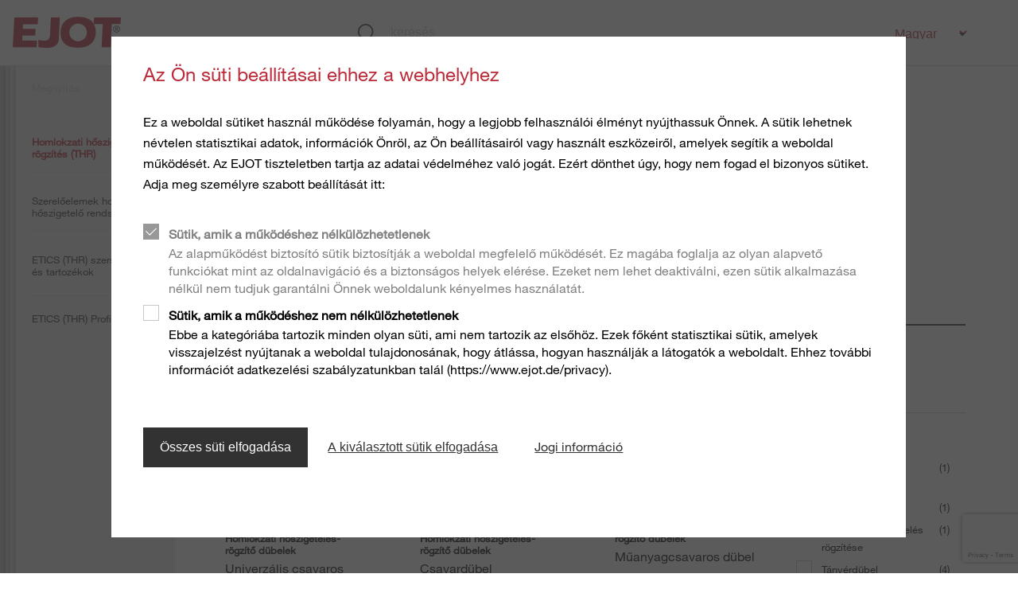

--- FILE ---
content_type: text/html;charset=UTF-8
request_url: https://www.ejot.hu/%C3%89p%C3%ADt%C5%91ipari-r%C3%B6gz%C3%ADt%C3%A9stechnika/Term%C3%A9kek/Homlokzati-h%C5%91szigetel%C3%A9s-r%C3%B6gz%C3%ADt%C5%91-d%C3%BCbelek/c/ETICS_ANCHORS
body_size: 10663
content:
<!DOCTYPE html>
<html lang="hu">
<head>
  <meta charset="utf-8"/>
  <title>
    ETICS anchors for every substrate | EJOT</title>
  <meta http-equiv="X-UA-Compatible" content="IE=edge"/>
  <meta name="viewport" content="width=device-width, initial-scale=1, user-scalable=no"/>
  <meta name="format-detection" content="telephone=no"/>

  <script type="text/javascript" src="https://www.google.com/recaptcha/api.js?render=6LfarZ4UAAAAAATJZp4Niz1ugDca9CMf_UUvNuav"></script>
  <div id="gtmPlaceholder" data-update-url="/fragments/analytics/googleTagManager"></div>

<script type="text/javascript"
                src="/_ui/responsive/common/js/acc.googleTagManager-noop.js"></script>
    <link rel="stylesheet" type="text/css" media="all" href="/wro/all_responsive.css?v=21"/>
    <link rel="stylesheet" type="text/css" media="all" href="/wro/ejotresp_responsive.css?v=21"/>
    <link rel="stylesheet" type="text/css" media="all" href="/wro/addons_responsive.css?v=21"/>
  <meta name="keywords">
<meta name="description" content="EJOT ETICS anchors are system-specific and used by main system suppliers. &#9658; Learn more.">
<link rel="shortcut icon" type="image/x-icon" media="all" href="/_ui/responsive/common/favicon.ico"/>
  <link rel="canonical" href="https://www.ejot.hu/%C3%89p%C3%ADt%C5%91ipari-r%C3%B6gz%C3%ADt%C3%A9stechnika/Term%C3%A9kek/Homlokzati-h%C5%91szigetel%C3%A9s-r%C3%B6gz%C3%ADt%C5%91-d%C3%BCbelek/c/ETICS_ANCHORS"/>
  </head>

<body class="page-categoryPage pageType-CategoryPage template-pages-layout-generalResponsivePage  smartedit-page-uid-categoryPage smartedit-page-uuid-eyJpdGVtSWQiOiJjYXRlZ29yeVBhZ2UiLCJjYXRhbG9nSWQiOiJnbG9iYWwtY29udGVudCIsImNhdGFsb2dWZXJzaW9uIjoiT25saW5lIn0= smartedit-catalog-version-uuid-global-content/Online  language-hu" data-locale="hu">
<div id="gtmPlaceholderBody" data-update-url="/fragments/analytics/googleTagManagerBody"></div>

<header class="slot-site-header" id="site-header" data-cookie-preference-url="/cookiepreference_modal" data-ignore="">

  <div class="header-wrapper">
    <div class="component-banner">
  <a href="/"><img title=""
                                   alt="EJOT" src="/medias/sys_master/images/images/hf4/h49/8991391973406/logo.png"></a>
    </div>








  

<div data-hj-whitelist>
  
</div>

  
    
    
  
  



  
  
    
  




<div class="site-search component-search header-search" data-test-id="searchBarHeader">

  <div class="search-contents">
    <div class="ui-front">


      
        
          <form id="search_form_SearchBox" name="search_form_SearchBox"
                method="get" action="/search">
            <div class="input-group">
							<span class="input-group-btn"> <svg
                class="js_search_button" role="button"
                xmlns="http://www.w3.org/2000/svg">
                                <use
                                  xmlns:xlink="http://www.w3.org/1999/xlink"
                                  xlink:href="/icons.svg#icon-search"></use>
                            </svg>
							</span> <input data-hj-whitelist type="search" id="js-site-search-input"
                             class="form-control js-site-search-input ui-autocomplete-input"
                             autofocus name="text" value="" maxlength="100"
                             placeholder="keresés" autofocus
                             id="js-site-search-input"
                             data-options='{"autocompleteUrl" : "/search/autocomplete/SearchBoxComponent?componentuid=SearchBoxComponent","minCharactersBeforeRequest" : "3","waitTimeBeforeRequest" : "500","displayProductImages" : true}'>

              <svg class="close-button" role="button"
                   xmlns="http://www.w3.org/2000/svg">
                <use
                  xmlns:xlink="http://www.w3.org/1999/xlink"
                  xlink:href="/icons.svg#icon-close"></use>
              </svg>

            </div>
          </form>
        
        
      
    </div>
  </div>
</div>
<div class="is-content-right">
      <div class="component-language-selector">
    <form id="command" action="/_s/language" method="post"><div class="form-select">
        <div class="select-container has-no-border">
            <select name="code" onchange="this.form.submit()">
              <option value="hu" lang="hu" title="Magyar" selected>
                        Magyar</option>
                  <option value="en" lang="en" title="English">
                        English</option>
                  </select>
          </div>
        </div>
    <div>
<input type="hidden" name="CSRFToken" value="d46b80fd-c1ca-4c9a-b098-771dbb386517" />
</div></form></div>
</div>
  </div>
</header><div>

      <div class="columns is-gapless page-height">
        <div class="column navigation">
            <nav class="component-site-navigation"
     data-navigation-open-label="Megnyitás"
     data-navigation-close-label="Bezárás">
    <input id="hamburger" type="checkbox" class="hamburger-input"/>

    <div class="hamburger-visual">
        <label for="hamburger" class="hamburger" role="button">
            <div class="hamburger-visual-hamburger">
                <div class="hamburger-visual-bar"></div>
                <div class="hamburger-visual-bar"></div>
                <div class="hamburger-visual-bar"></div>
            </div>
            <span class="hamburger-label">Menu</span>
        </label>
    </div>
    <div class="hamburger-contents">
        <div id="site-navigation" class="site-navigation" data-current-level="1">
            <div class="site-navigation-column" data-navigation-level="1">
                <div class="site-navigation-head site-navigation-head--top"
                     data-test-id="navigation-column-head"></div>
                <div class="site-navigation-main site-navigation-main--top"
                     data-test-id="navigation-column-main">
                    <div class="site-navigation-main__list">
                        <ol>
                            <li class="has-children">
    <a title="Termékek">
      <span>Termékek</span>
</a>
    <div class="site-navigation-column" data-navigation-level="2">
      <div class="site-navigation-main" data-test-id="navigation-column-main">
        <div class="site-navigation-head" data-test-id="navigation-column-head">
          <a class="go-back">
            <svg role="img" xmlns="http://www.w3.org/2000/svg">
              <use xmlns:xlink="http://www.w3.org/1999/xlink" xlink:href="/icons.svg#icon-arrow-to-left"></use>
            </svg>
          </a>
          <a class="toggle-navigation">
            <span class="is-opened">Bezárás</span>
            <span class="is-closed">Megnyitás</span>
          </a>
        </div>
        <div class="site-navigation-main__list">
          <ol>
            <li class="has-children">
    <a title="Építőipari rögzítéstechnika">
      <span>Építőipari rögzítéstechnika</span>
</a>
    <div class="site-navigation-column" data-navigation-level="3">
      <div class="site-navigation-main" data-test-id="navigation-column-main">
        <div class="site-navigation-head" data-test-id="navigation-column-head">
          <a class="go-back">
            <svg role="img" xmlns="http://www.w3.org/2000/svg">
              <use xmlns:xlink="http://www.w3.org/1999/xlink" xlink:href="/icons.svg#icon-arrow-to-left"></use>
            </svg>
          </a>
          <a class="toggle-navigation">
            <span class="is-opened">Bezárás</span>
            <span class="is-closed">Megnyitás</span>
          </a>
        </div>
        <div class="site-navigation-main__list">
          <ol>
            <li class="has-children">
    <a title="Csavarok">
      <span>Csavarok</span>
</a>
    <div class="site-navigation-column" data-navigation-level="4">
      <div class="site-navigation-main" data-test-id="navigation-column-main">
        <div class="site-navigation-head" data-test-id="navigation-column-head">
          <a class="go-back">
            <svg role="img" xmlns="http://www.w3.org/2000/svg">
              <use xmlns:xlink="http://www.w3.org/1999/xlink" xlink:href="/icons.svg#icon-arrow-to-left"></use>
            </svg>
          </a>
          <a class="toggle-navigation">
            <span class="is-opened">Bezárás</span>
            <span class="is-closed">Megnyitás</span>
          </a>
        </div>
        <div class="site-navigation-main__list">
          <ol>
            <li>
    <a href="/%C3%89p%C3%ADt%C5%91ipari-r%C3%B6gz%C3%ADt%C3%A9stechnika/Term%C3%A9kek/%C3%96nf%C3%BAr%C3%B3-csavarok/c/SELF_DRILLING_SCREWS" class=""  title="Önfúró csavarok" >
  <span>Önfúró csavarok</span>
</a>
</li>
<li>
    <a href="/%C3%89p%C3%ADt%C5%91ipari-r%C3%B6gz%C3%ADt%C3%A9stechnika/Term%C3%A9kek/Szol%C3%A1r-term%C3%A9kek/c/SOLAR_PRODUCTS" class=""  title="Szolár termékek" >
  <span>Szolár termékek</span>
</a>
</li>
<li>
    <a href="/%C3%89p%C3%ADt%C5%91ipari-r%C3%B6gz%C3%ADt%C3%A9stechnika/Term%C3%A9kek/%C3%96nmetsz%C5%91-csavarok/c/SELF_TAPPING_SCREWS" class=""  title="Önmetsző csavarok" >
  <span>Önmetsző csavarok</span>
</a>
</li>
<li>
    <a href="/%C3%89p%C3%ADt%C5%91ipari-r%C3%B6gz%C3%ADt%C3%A9stechnika/Term%C3%A9kek/R%C3%B6gz%C3%ADt%C3%A9s-beton-%C3%A9s-p%C3%B3rusbeton-szerkezeten/c/CONCRETE_AND_AERATED_CONCRETE_SCREWS" class=""  title="Rögzítés beton és pórusbeton szerkezeten" >
  <span>Rögzítés beton és pórusbeton szerkezeten</span>
</a>
</li>
</ol>
        </div>
      </div>
    </div>
  </li>
<li class="has-children">
    <a title="Dübelek">
      <span>Dübelek</span>
</a>
    <div class="site-navigation-column" data-navigation-level="4">
      <div class="site-navigation-main" data-test-id="navigation-column-main">
        <div class="site-navigation-head" data-test-id="navigation-column-head">
          <a class="go-back">
            <svg role="img" xmlns="http://www.w3.org/2000/svg">
              <use xmlns:xlink="http://www.w3.org/1999/xlink" xlink:href="/icons.svg#icon-arrow-to-left"></use>
            </svg>
          </a>
          <a class="toggle-navigation">
            <span class="is-opened">Bezárás</span>
            <span class="is-closed">Megnyitás</span>
          </a>
        </div>
        <div class="site-navigation-main__list">
          <ol>
            <li>
    <a href="/%C3%89p%C3%ADt%C5%91ipari-r%C3%B6gz%C3%ADt%C3%A9stechnika/Term%C3%A9kek/M%C5%B1anyag-d%C3%BCbelek/c/PLASTIC_PLUGS" class=""  title="Műanyag dübelek" >
  <span>Műanyag dübelek</span>
</a>
</li>
<li>
    <a href="/%C3%89p%C3%ADt%C5%91ipari-r%C3%B6gz%C3%ADt%C3%A9stechnika/Term%C3%A9kek/R%C3%B6gz%C3%ADt%C3%A9stechnika/Mechanikai-%C3%A9s-vegyi-r%C3%B6gz%C3%ADt%C3%A9s/c/CDDE_VT" class=""  title="Mechanikai és vegyi rögzítés" >
  <span>Mechanikai és vegyi rögzítés</span>
</a>
</li>
<li>
    <a href="/%C3%89p%C3%ADt%C5%91ipari-r%C3%B6gz%C3%ADt%C3%A9stechnika/Term%C3%A9kek/%C3%81llv%C3%A1nyok-r%C3%B6gz%C3%ADt%C3%A9se/c/SCAFFOLDING_FASTENERS" class=""  title="Állványok rögzítése" >
  <span>Állványok rögzítése</span>
</a>
</li>
</ol>
        </div>
      </div>
    </div>
  </li>
<li class="has-children">
    <a title="ETICS (THR) rögzítéstechnika">
      <span>ETICS (THR) rögzítéstechnika</span>
</a>
    <div class="site-navigation-column" data-navigation-level="4">
      <div class="site-navigation-main" data-test-id="navigation-column-main">
        <div class="site-navigation-head" data-test-id="navigation-column-head">
          <a class="go-back">
            <svg role="img" xmlns="http://www.w3.org/2000/svg">
              <use xmlns:xlink="http://www.w3.org/1999/xlink" xlink:href="/icons.svg#icon-arrow-to-left"></use>
            </svg>
          </a>
          <a class="toggle-navigation">
            <span class="is-opened">Bezárás</span>
            <span class="is-closed">Megnyitás</span>
          </a>
        </div>
        <div class="site-navigation-main__list">
          <ol>
            <li>
    <a href="/%C3%89p%C3%ADt%C5%91ipari-r%C3%B6gz%C3%ADt%C3%A9stechnika/Term%C3%A9kek/Homlokzati-h%C5%91szigetel%C3%A9s-r%C3%B6gz%C3%ADt%C5%91-d%C3%BCbelek/c/ETICS_ANCHORS" class="is-current-page"  title="Homlokzati hőszigetelés-rögzítés (THR)" >
  <span>Homlokzati hőszigetelés-rögzítés (THR)</span>
</a>
</li>
<li>
    <a href="/%C3%89p%C3%ADt%C5%91ipari-r%C3%B6gz%C3%ADt%C3%A9stechnika/Term%C3%A9kek/Szerel%C5%91elemek-homlokzati-h%C5%91szigetel%C5%91-rendszerekhez/c/ETICSMONTAGEELEMENTE" class=""  title="Szerelőelemek homlokzati hőszigetelő rendszerekhez" >
  <span>Szerelőelemek homlokzati hőszigetelő rendszerekhez</span>
</a>
</li>
<li>
    <a href="/%C3%89p%C3%ADt%C5%91ipari-r%C3%B6gz%C3%ADt%C3%A9stechnika/Felhaszn%C3%A1l%C3%A1si-ter%C3%BClet/Homlokzati-h%C5%91szigetel%C3%A9s-rendszerek/ETICS-%28THR%29-szersz%C3%A1mok-%C3%A9s-tartoz%C3%A9kok/c/ETICS_TOOLS" class=""  title="ETICS (THR) szerszámok és tartozékok" >
  <span>ETICS (THR) szerszámok és tartozékok</span>
</a>
</li>
<li>
    <a href="/%C3%89p%C3%ADt%C5%91ipari-r%C3%B6gz%C3%ADt%C3%A9stechnika/Term%C3%A9kek/THR-profilok/c/ETICS_PROFILES" class=""  title="ETICS (THR) Profilok" >
  <span>ETICS (THR) Profilok</span>
</a>
</li>
</ol>
        </div>
      </div>
    </div>
  </li>
<li>
    <a href="/%C3%89p%C3%ADt%C5%91ipari-r%C3%B6gz%C3%ADt%C3%A9stechnika/Term%C3%A9kek/Szegecsek/c/RIVETS" class=""  title="Szegecsek" >
  <span>Szegecsek</span>
</a>
</li>
<li>
    <a href="/%C3%89p%C3%ADt%C5%91ipari-r%C3%B6gz%C3%ADt%C3%A9stechnika/Term%C3%A9kek/G%C3%A9pek-Alkatr%C3%A9szek-Szersz%C3%A1mok/c/INSTALLATION_TOOLS" class=""  title="Gépek / Alkatrészek / Szerszámok" >
  <span>Gépek / Alkatrészek / Szerszámok</span>
</a>
</li>
<li>
    <a href="/%C3%89p%C3%ADt%C5%91ipari-r%C3%B6gz%C3%ADt%C3%A9stechnika/Term%C3%A9kek/Tartoz%C3%A9kok/c/ACCESSOIRES" class=""  title="Tartozékok" >
  <span>Tartozékok</span>
</a>
</li>
<li>
    <a href="/%C3%89p%C3%ADt%C5%91ipari-r%C3%B6gz%C3%ADt%C3%A9stechnika/Term%C3%A9kek/ORKAN-Kalotten/c/STORM_WASHERS" class=""  title="ORKAN-Kalotte" >
  <span>ORKAN-Kalotte</span>
</a>
</li>
<li>
    <a href="/%C3%89p%C3%ADt%C5%91ipari-r%C3%B6gz%C3%ADt%C3%A9stechnika/Felhaszn%C3%A1l%C3%A1si-ter%C3%BClet/Lapostet%C5%91-szigetel%C3%A9s/c/FLAT_ROOFING" class=""  title="Lapostető szigetelés" >
  <span>Lapostető szigetelés</span>
</a>
</li>
<li>
    <a href="/%C3%89p%C3%ADt%C5%91ipari-r%C3%B6gz%C3%ADt%C3%A9stechnika/Term%C3%A9kek/Szigetel%C3%A9start%C3%B3k/c/HU_Insulation_support" class=""  title="Szigeteléstartók" >
  <span>Szigeteléstartók</span>
</a>
</li>
<li>
    <a href="/%C3%89p%C3%ADt%C5%91ipari-r%C3%B6gz%C3%ADt%C3%A9stechnika/Term%C3%A9kek/V%C3%ADzz%C3%A1r%C3%B3-harangok/c/PIPE_FLASHINGS" class=""  title="Vízzáró harangok" >
  <span>Vízzáró harangok</span>
</a>
</li>
<li>
    <a href="/%C3%89p%C3%ADt%C5%91ipari-r%C3%B6gz%C3%ADt%C3%A9stechnika/Term%C3%A9kek/Direkt-r%C3%B6gz%C3%ADt%C3%A9s/c/DIRECT_FASTENING" class=""  title="Direktrögzítés" >
  <span>Direktrögzítés</span>
</a>
</li>
</ol>
        </div>
      </div>
    </div>
  </li>
<li class="has-children">
    <a title="Ipari kötőelemek, autóipar & elektronika">
      <span>Ipari kötőelemek, autóipar &amp; elektronika</span>
</a>
    <div class="site-navigation-column" data-navigation-level="3">
      <div class="site-navigation-main" data-test-id="navigation-column-main">
        <div class="site-navigation-head" data-test-id="navigation-column-head">
          <a class="go-back">
            <svg role="img" xmlns="http://www.w3.org/2000/svg">
              <use xmlns:xlink="http://www.w3.org/1999/xlink" xlink:href="/icons.svg#icon-arrow-to-left"></use>
            </svg>
          </a>
          <a class="toggle-navigation">
            <span class="is-opened">Bezárás</span>
            <span class="is-closed">Megnyitás</span>
          </a>
        </div>
        <div class="site-navigation-main__list">
          <ol>
            <li>
    <a href="/Industrial-Fasteners-Division/Products/Precision-cold-formed-parts/c/Ind_P_Coldform" class=""  title="Precision cold-formed parts" >
  <span>Precision cold-formed parts</span>
</a>
</li>
<li>
    <a href="/Industrial-Fasteners-Division/Products/Self-tapping-screws-for-plastics/c/Ind_P_DFplastic" class=""  title="Direct fastening into plastic material" >
  <span>Direct fastening into plastic material</span>
</a>
</li>
<li>
    <a href="/Industrial-Fasteners-Division/Products/Hybrid-parts-and-insert-molding/c/Ind_P_Hybrid_IM" class=""  title="Hybrid parts & insert molding" >
  <span>Hybrid parts &amp; insert molding</span>
</a>
</li>
<li>
    <a href="/Industrial-Fasteners-Division/Products/Direct-fastening-into-metal/c/Ind_P_DFmetal" class=""  title="Direct fastening into metal" >
  <span>Direct fastening into metal</span>
</a>
</li>
<li>
    <a href="/Industrial-Fasteners-Division/Products/Fastening-solutions-for-lightweight-and-composite-design/c/Ind_P_DFlightweight" class=""  title="Fastening solutions for lightweight and composite design" >
  <span>Fastening solutions for lightweight and composite design</span>
</a>
</li>
<li>
    <a href="/Industrial-Fasteners-Division/Products/Headlamp-adjustment-systems/c/Ind_P_Hla" class=""  title="Headlamp adjustment systems" >
  <span>Headlamp adjustment systems</span>
</a>
</li>
<li>
    <a href="/Industrial-Fasteners-Division/Products/Fastening-solutions-for-thin-walled-components/c/Ind_P_Thinwalled" class=""  title="Fastening solutions for thin-walled components" >
  <span>Fastening solutions for thin-walled components</span>
</a>
</li>
<li>
    <a href="/Industrial-Fasteners-Division/Products/Automated-assembly-and-technical-cleanliness/c/Ind_P_EJO_C_M" class=""  title="Automated assembly and technical cleanliness" >
  <span>Automated assembly and technical cleanliness</span>
</a>
</li>
<li>
    <a href="/Industrial-Fasteners-Division/Products/Technical-details-and-coatings/c/Ind_P_TecDetails" class=""  title="Technical details & coatings" >
  <span>Technical details &amp; coatings</span>
</a>
</li>
<li>
    <a href="/Industrial-Fasteners-Division/Products/Fastening-solutions-for-honeycomb-and-foam-structures/c/Ind_P_Foam" class=""  title="Fastening solutions for honeycomb and foam structures" >
  <span>Fastening solutions for honeycomb and foam structures</span>
</a>
</li>
<li>
    <a href="/Industrial-Fasteners-Division/Products/Micro-screws/c/Ind_P_MicroS" class=""  title="Micro screws" >
  <span>Micro screws</span>
</a>
</li>
<li>
    <a href="/Industrial-Fasteners-Division/Products/Structural-plastic-parts/c/Ind_P_structuralP" class=""  title="Structural components made of plastics" >
  <span>Structural components made of plastics</span>
</a>
</li>
</ol>
        </div>
      </div>
    </div>
  </li>
</ol>
        </div>
      </div>
    </div>
  </li>
<li class="has-children">
    <a title="Építőipari rögzítéstechnika">
      <span>Építőipari rögzítéstechnika</span>
</a>
    <div class="site-navigation-column" data-navigation-level="2">
      <div class="site-navigation-main" data-test-id="navigation-column-main">
        <div class="site-navigation-head" data-test-id="navigation-column-head">
          <a class="go-back">
            <svg role="img" xmlns="http://www.w3.org/2000/svg">
              <use xmlns:xlink="http://www.w3.org/1999/xlink" xlink:href="/icons.svg#icon-arrow-to-left"></use>
            </svg>
          </a>
          <a class="toggle-navigation">
            <span class="is-opened">Bezárás</span>
            <span class="is-closed">Megnyitás</span>
          </a>
        </div>
        <div class="site-navigation-main__list">
          <ol>
            <li class="has-children">
    <a title="Felhasználási terület">
      <span>Felhasználási terület</span>
</a>
    <div class="site-navigation-column" data-navigation-level="3">
      <div class="site-navigation-main" data-test-id="navigation-column-main">
        <div class="site-navigation-head" data-test-id="navigation-column-head">
          <a class="go-back">
            <svg role="img" xmlns="http://www.w3.org/2000/svg">
              <use xmlns:xlink="http://www.w3.org/1999/xlink" xlink:href="/icons.svg#icon-arrow-to-left"></use>
            </svg>
          </a>
          <a class="toggle-navigation">
            <span class="is-opened">Bezárás</span>
            <span class="is-closed">Megnyitás</span>
          </a>
        </div>
        <div class="site-navigation-main__list">
          <ol>
            <li>
    <a href="/c/APPLICATION_ADVICE" class=""  title="Felhasználási terület > áttekintés" >
  <span>Felhasználási terület &gt; áttekintés</span>
</a>
</li>
<li>
    <a href="/%C3%89p%C3%ADt%C5%91ipari-r%C3%B6gz%C3%ADt%C3%A9stechnika/Felhaszn%C3%A1l%C3%A1si-ter%C3%BClet/R%C3%B6gz%C3%ADt%C3%A9s-betonba-%C3%A9s-falazatokba/c/TOP_ANCHORING_APPLICATION" class=""  title="Rögzítés betonba és falazatokba" >
  <span>Rögzítés betonba és falazatokba</span>
</a>
</li>
<li>
    <a href="/%C3%89p%C3%ADt%C5%91ipari-r%C3%B6gz%C3%ADt%C3%A9stechnika/Felhaszn%C3%A1l%C3%A1si-ter%C3%BClet/Szol%C3%A1r-r%C3%B6gz%C3%ADt%C3%A9sek/c/SOLAR" class=""  title="Szolár rögzítések" >
  <span>Szolár rögzítések</span>
</a>
</li>
<li>
    <a href="/%C3%89p%C3%ADt%C5%91ipari-r%C3%B6gz%C3%ADt%C3%A9stechnika/Felhaszn%C3%A1l%C3%A1si-ter%C3%BClet/Lapostet%C5%91-szigetel%C3%A9s/c/FLAT_ROOFING" class=""  title="Lapostető szigetelés" >
  <span>Lapostető szigetelés</span>
</a>
</li>
<li>
    <a href="/%C3%89p%C3%ADt%C5%91ipari-r%C3%B6gz%C3%ADt%C3%A9stechnika/Felhaszn%C3%A1l%C3%A1si-ter%C3%BClet/Industrial-Lightweight-Construction/c/INDUSTRIAL_LIGHTWEIGHT_CONSTRUCTION" class=""  title="Ipari könnyűszerkezetes megoldások" >
  <span>Ipari könnyűszerkezetes megoldások</span>
</a>
</li>
<li>
    <a href="/%C3%89p%C3%ADt%C5%91ipari-r%C3%B6gz%C3%ADt%C3%A9stechnika/Felhaszn%C3%A1l%C3%A1si-ter%C3%BClet/Ipari-ablak-%C3%A9s-homlokzati-technol%C3%B3gia/c/INDUSTRIAL_WINDOW_AND_FACADE_TECHNOLOGY" class=""  title="Ipari ablak és homlokzati technológia" >
  <span>Ipari ablak és homlokzati technológia</span>
</a>
</li>
<li>
    <a href="/%C3%89p%C3%ADt%C5%91ipari-r%C3%B6gz%C3%ADt%C3%A9stechnika/Felhaszn%C3%A1l%C3%A1si-ter%C3%BClet/F%C3%BCggesztett-h%C3%A1tulr%C3%B3l-szell%C5%91ztetett-homlokzatok/c/REAR_VENTILATED_FACADES" class=""  title="Függesztett hátulról szellőztetett homlokzatok" >
  <span>Függesztett hátulról szellőztetett homlokzatok</span>
</a>
</li>
</ol>
        </div>
      </div>
    </div>
  </li>
<li class="has-children">
    <a title="Szolgáltatás">
      <span>Szolgáltatás</span>
</a>
    <div class="site-navigation-column" data-navigation-level="3">
      <div class="site-navigation-main" data-test-id="navigation-column-main">
        <div class="site-navigation-head" data-test-id="navigation-column-head">
          <a class="go-back">
            <svg role="img" xmlns="http://www.w3.org/2000/svg">
              <use xmlns:xlink="http://www.w3.org/1999/xlink" xlink:href="/icons.svg#icon-arrow-to-left"></use>
            </svg>
          </a>
          <a class="toggle-navigation">
            <span class="is-opened">Bezárás</span>
            <span class="is-closed">Megnyitás</span>
          </a>
        </div>
        <div class="site-navigation-main__list">
          <ol>
            <li>
    <a href="/downloads-construction" class=""  title="Letöltések" >
  <span>Letöltések</span>
</a>
</li>
<li>
    <a href="/service/software" class=""  title="Szoftverek" >
  <span>Szoftverek</span>
</a>
</li>
<li>
    <a href="/epds" class=""  title="Környezetvédelmi terméknyilatkozat" >
  <span>Környezetvédelmi terméknyilatkozat</span>
</a>
</li>
</ol>
        </div>
      </div>
    </div>
  </li>
<li>
    <a href="/blog" class=""  title="Blog" >
  <span>Blog</span>
</a>
</li>
</ol>
        </div>
      </div>
    </div>
  </li>
<li class="has-children">
    <a title="Ipari kötőelemek, autóipar & elektronika">
      <span>Ipari kötőelemek, autóipar &amp; elektronika</span>
</a>
    <div class="site-navigation-column" data-navigation-level="2">
      <div class="site-navigation-main" data-test-id="navigation-column-main">
        <div class="site-navigation-head" data-test-id="navigation-column-head">
          <a class="go-back">
            <svg role="img" xmlns="http://www.w3.org/2000/svg">
              <use xmlns:xlink="http://www.w3.org/1999/xlink" xlink:href="/icons.svg#icon-arrow-to-left"></use>
            </svg>
          </a>
          <a class="toggle-navigation">
            <span class="is-opened">Bezárás</span>
            <span class="is-closed">Megnyitás</span>
          </a>
        </div>
        <div class="site-navigation-main__list">
          <ol>
            <li>
    <a href="/industry" class=""  title="Több információ" >
  <span>Több információ</span>
</a>
</li>
<li>
    <a href="/Industrial-Fasteners-Division/Application-Fields/c/APPLICATION_ADVICE_VBT" class=""  title="Application Fields" >
  <span>Application Fields</span>
</a>
</li>
<li>
    <a href="/Industrial-Fasteners-Division/Products/c/PRODUCTS_INDUSTRIAL_FASTENERS" class=""  title="Products" >
  <span>Products</span>
</a>
</li>
<li>
    <a href="/Service-Industry_international" class=""  title="Service" >
  <span>Service</span>
</a>
</li>
<li>
    <a href="/Kompetenzen" class=""  title="Competencies" >
  <span>Competencies</span>
</a>
</li>
<li>
    <a href="/Industry-Events" class=""  title="Events" >
  <span>Events</span>
</a>
</li>
<li class="has-children">
    <a title="EJOWELD&reg;">
      <span>EJOWELD&amp;reg;</span>
</a>
    <div class="site-navigation-column" data-navigation-level="3">
      <div class="site-navigation-main" data-test-id="navigation-column-main">
        <div class="site-navigation-head" data-test-id="navigation-column-head">
          <a class="go-back">
            <svg role="img" xmlns="http://www.w3.org/2000/svg">
              <use xmlns:xlink="http://www.w3.org/1999/xlink" xlink:href="/icons.svg#icon-arrow-to-left"></use>
            </svg>
          </a>
          <a class="toggle-navigation">
            <span class="is-opened">Bezárás</span>
            <span class="is-closed">Megnyitás</span>
          </a>
        </div>
        <div class="site-navigation-main__list">
          <ol>
            <li>
    <a href="/EJOWELD" class=""  title="EJOWELD&reg;" >
  <span>EJOWELD&amp;reg;</span>
</a>
</li>
<li>
    <a href="/EJOWELD-Technology" class=""  title="EJOWELD&reg; Technology" >
  <span>EJOWELD&amp;reg; Technology</span>
</a>
</li>
<li>
    <a href="/Industrial-Fasteners-Division/Products/EJOWELD%C2%AE/p/VBT_EJOWELD" class=""  title="EJOWELD&reg; Products" >
  <span>EJOWELD&amp;reg; Products</span>
</a>
</li>
<li>
    <a href="/EJOWELD-Equipment" class=""  title="EJOWELD&reg; Equipment" >
  <span>EJOWELD&amp;reg; Equipment</span>
</a>
</li>
<li>
    <a href="/EJOWELD-Services" class=""  title="EJOWELD&reg; Service" >
  <span>EJOWELD&amp;reg; Service</span>
</a>
</li>
<li>
    <a href="/EJOWELD-Quality-Assurance" class=""  title="EJOWELD&reg; Quality" >
  <span>EJOWELD&amp;reg; Quality</span>
</a>
</li>
</ol>
        </div>
      </div>
    </div>
  </li>
</ol>
        </div>
      </div>
    </div>
  </li>
<li>
      <a href="/press" class=""  title="Hírek" >
  <span>Hírek</span>
</a>
</li>
  <li class="has-children">
    <a title="Rólunk">
      <span>Rólunk</span>
</a>
    <div class="site-navigation-column" data-navigation-level="2">
      <div class="site-navigation-main" data-test-id="navigation-column-main">
        <div class="site-navigation-head" data-test-id="navigation-column-head">
          <a class="go-back">
            <svg role="img" xmlns="http://www.w3.org/2000/svg">
              <use xmlns:xlink="http://www.w3.org/1999/xlink" xlink:href="/icons.svg#icon-arrow-to-left"></use>
            </svg>
          </a>
          <a class="toggle-navigation">
            <span class="is-opened">Bezárás</span>
            <span class="is-closed">Megnyitás</span>
          </a>
        </div>
        <div class="site-navigation-main__list">
          <ol>
            <li>
    <a href="/presentation" class=""  title="EJOT Holding" >
  <span>EJOT Holding</span>
</a>
</li>
<li>
    <a href="/presentation-hu" class=""  title="EJOT Hungaria Kft." >
  <span>EJOT Hungaria Kft.</span>
</a>
</li>
<li>
    <a href="/vision" class=""  title="EJOT vízió" >
  <span>EJOT vízió</span>
</a>
</li>
<li>
    <a href="/compliance" class=""  title="Megfelelőségi irányelv" >
  <span>Megfelelőségi irányelv</span>
</a>
</li>
<li>
    <a href="/whistleblower" class=""  title="Panaszbejelentési csatorna" >
  <span>Panaszbejelentési csatorna</span>
</a>
</li>
<li>
    <a href="/history" class=""  title="Történet" >
  <span>Történet</span>
</a>
</li>
<li>
    <a href="/quality" class=""  title="A minőség összeköt" >
  <span>A minőség összeköt</span>
</a>
</li>
<li class="has-children">
    <a title="Fenntarthatóság">
      <span>Fenntarthatóság</span>
</a>
    <div class="site-navigation-column" data-navigation-level="3">
      <div class="site-navigation-main" data-test-id="navigation-column-main">
        <div class="site-navigation-head" data-test-id="navigation-column-head">
          <a class="go-back">
            <svg role="img" xmlns="http://www.w3.org/2000/svg">
              <use xmlns:xlink="http://www.w3.org/1999/xlink" xlink:href="/icons.svg#icon-arrow-to-left"></use>
            </svg>
          </a>
          <a class="toggle-navigation">
            <span class="is-opened">Bezárás</span>
            <span class="is-closed">Megnyitás</span>
          </a>
        </div>
        <div class="site-navigation-main__list">
          <ol>
            <li>
    <a href="/sustainability-old" class=""  title="Általános információ" >
  <span>Általános információ</span>
</a>
</li>
<li>
    <a href="/umwelt-ziele-projekte" class=""  title="Célok és projektek" >
  <span>Célok és projektek</span>
</a>
</li>
<li>
    <a href="/corporate-carbon-footprint" class=""  title="Corporate Carbon Footprint" >
  <span>Corporate Carbon Footprint</span>
</a>
</li>
<li>
    <a href="/Umwelt-Reach" class=""  title="Vásárló" >
  <span>Vásárló</span>
</a>
</li>
<li>
    <a href="/umwelt-lieferanten" class=""  title="Beszállító" >
  <span>Beszállító</span>
</a>
</li>
</ol>
        </div>
      </div>
    </div>
  </li>
</ol>
        </div>
      </div>
    </div>
  </li>
<li>
      <a href="/contact" class=""  title="Kapcsolat" >
  <span>Kapcsolat</span>
</a>
</li>
  <li class="has-children">
    <a title="Karrier">
      <span>Karrier</span>
</a>
    <div class="site-navigation-column" data-navigation-level="2">
      <div class="site-navigation-main" data-test-id="navigation-column-main">
        <div class="site-navigation-head" data-test-id="navigation-column-head">
          <a class="go-back">
            <svg role="img" xmlns="http://www.w3.org/2000/svg">
              <use xmlns:xlink="http://www.w3.org/1999/xlink" xlink:href="/icons.svg#icon-arrow-to-left"></use>
            </svg>
          </a>
          <a class="toggle-navigation">
            <span class="is-opened">Bezárás</span>
            <span class="is-closed">Megnyitás</span>
          </a>
        </div>
        <div class="site-navigation-main__list">
          <ol>
            <li>
    <a href="/penzugyi-asszisztens" class=""  title="Nyitott pozíciók " >
  <span>Nyitott pozíciók </span>
</a>
</li>
<li>
    <a href="/be-you-be-part" class=""  title="Miért az EJOT?" >
  <span>Miért az EJOT?</span>
</a>
</li>
<li>
    </li>
</ol>
        </div>
      </div>
    </div>
  </li>
</ol>
                    </div>
                </div>
            </div>
        </div>
    </div>
</nav>
</div>
        <main class="column">
<div class="wrapper has-max-width">
    






<div class="columns">

  <div class="column is-12 slot-content-51">
    
      <div class="component-heading">
    <div class="columns">
      <div class="column is-9-tablet">
        <h1>Homlokzati hőszigetelés-rögzítő dübelek</h1>
      </div>
    </div>
  </div>
<div class="component-paragraph ">
  <div class="columns is-vcentered">
    <div class="column">
      <div class="has-register-symbol">
          <div class="paragraph-container">
                <input type="checkbox" id="cmp_" name="cmp_"/>
                <label for="cmp_">
                  <span class="is-opened">Show less</span>
                  <span class="is-closed">Mutass többet</span>
                </label>
                <div class="content">
                  <div class="rich-content-from-cms"><p>A nagy teljesítményű dübelek garantálják a biztonságos rögzítést minden építő- és szigetelőanyagban. A speciálisan kialakított terpesztési zónák a legnagyobb terheléseket teszik lehetővé mininális rögzítési mélység mellett.<strong><a href="/c/ETICS_ANCHORS#Informationen">» További információ</a></strong></p></div>
                </div>
              </div>
            </div>
      </div>
    </div>
</div>

    
      <div class="component-tabs">
  <div class="tabs" id="product-tabs-wrapper">
    <input type="radio" name="tabgroup1" id="tabgroup1-1" checked>
      <label for="tabgroup1-1">
        <span>Termékek</span>
        <var class="tab4productsTotal">(12)</var>
      </label>
    <div class="tab tab4products">
      <input type="hidden" class="totalNumberOfResults" value="12"/>

<div class="columns">
  <aside class="column is-4-tablet is-3-widescreen show-last">
    <!-- Initiate Accordion -->
    <div class="component-accordion component-facet component-filter">

    <input type="checkbox" id="displayFacets"/>
    <label class="facets-trigger button" for="displayFacets">
      <span class="label-checked">
        <svg role="button" xmlns="http://www.w3.org/2000/svg" width="30" height="30">
          <use xmlns:xlink="http://www.w3.org/1999/xlink" xlink:href="/icons.svg#icon-filter"></use>
        </svg>
       Filter</span>
        <span class="label-unchecked">
        <svg role="button" xmlns="http://www.w3.org/2000/svg" width="30" height="30">
          <use xmlns:xlink="http://www.w3.org/1999/xlink" xlink:href="/icons.svg#icon-close"></use>
        </svg>
      </span>
    </label>

    <div class="facets-content">

        <h2 class="research-title">Szűrő</h2>

        <hr class=""/>

  <div class="facet-category">
    <input id="typeeticsanchors" type="checkbox" name="toggle" checked />
    <h4>
      <label for="typeeticsanchors">
        Dübeltípus</label>
    </h4>

    <div class="filter-content accordion-content">
        <div style="">

        <form action="#" method="get">
              <div class="form-checkbox">
                <label for="typeeticsanchorsDübelek sínrendszerekhez">
                  <input type="hidden" name="q" value=":relevance:typeeticsanchors:D%C3%BCbelek+s%C3%ADnrendszerekhez"/>
                  <input type="hidden" name="text" value=""/>
                  <input id="typeeticsanchorsDübelek sínrendszerekhez" type="checkbox" 
                         onClick="facetFormSubmit($(this).closest('form'), 'Dübeltípus', 'Dübelek sínrendszerekhez', true)"/>
                  <span data-hj-whitelist>Dübelek sínrendszerekhez</span>
                  <span data-hj-whitelist>(1)</span>
                </label>
              </div>
            </form>
          <form action="#" method="get">
              <div class="form-checkbox">
                <label for="typeeticsanchorsKlinkerdübel">
                  <input type="hidden" name="q" value=":relevance:typeeticsanchors:Klinkerd%C3%BCbel"/>
                  <input type="hidden" name="text" value=""/>
                  <input id="typeeticsanchorsKlinkerdübel" type="checkbox" 
                         onClick="facetFormSubmit($(this).closest('form'), 'Dübeltípus', 'Klinkerdübel', true)"/>
                  <span data-hj-whitelist>Klinkerdübel</span>
                  <span data-hj-whitelist>(1)</span>
                </label>
              </div>
            </form>
          <form action="#" method="get">
              <div class="form-checkbox">
                <label for="typeeticsanchorsMennyezeti szigetelés rögzítése">
                  <input type="hidden" name="q" value=":relevance:typeeticsanchors:Mennyezeti+szigetel%C3%A9s+r%C3%B6gz%C3%ADt%C3%A9se"/>
                  <input type="hidden" name="text" value=""/>
                  <input id="typeeticsanchorsMennyezeti szigetelés rögzítése" type="checkbox" 
                         onClick="facetFormSubmit($(this).closest('form'), 'Dübeltípus', 'Mennyezeti szigetelés rögzítése', true)"/>
                  <span data-hj-whitelist>Mennyezeti szigetelés rögzítése</span>
                  <span data-hj-whitelist>(1)</span>
                </label>
              </div>
            </form>
          <form action="#" method="get">
              <div class="form-checkbox">
                <label for="typeeticsanchorsTányérdübel">
                  <input type="hidden" name="q" value=":relevance:typeeticsanchors:T%C3%A1ny%C3%A9rd%C3%BCbel"/>
                  <input type="hidden" name="text" value=""/>
                  <input id="typeeticsanchorsTányérdübel" type="checkbox" 
                         onClick="facetFormSubmit($(this).closest('form'), 'Dübeltípus', 'Tányérdübel', true)"/>
                  <span data-hj-whitelist>Tányérdübel</span>
                  <span data-hj-whitelist>(4)</span>
                </label>
              </div>
            </form>
          </div>
    </div>
  </div>
<hr class=""/>

  <div class="facet-category">
    <input id="screworhammer" type="checkbox" name="toggle" checked />
    <h4>
      <label for="screworhammer">
        Beütőszeges dübel</label>
    </h4>

    <div class="filter-content accordion-content">
        <div style="">

        <form action="#" method="get">
              <div class="form-checkbox">
                <label for="screworhammerBeütőszeges dübel">
                  <input type="hidden" name="q" value=":relevance:screworhammer:Be%C3%BCt%C5%91szeges+d%C3%BCbel"/>
                  <input type="hidden" name="text" value=""/>
                  <input id="screworhammerBeütőszeges dübel" type="checkbox" 
                         onClick="facetFormSubmit($(this).closest('form'), 'Beütőszeges dübel', 'Beütőszeges dübel', true)"/>
                  <span data-hj-whitelist>Beütőszeges dübel</span>
                  <span data-hj-whitelist>(1)</span>
                </label>
              </div>
            </form>
          <form action="#" method="get">
              <div class="form-checkbox">
                <label for="screworhammerCsavaros dübel">
                  <input type="hidden" name="q" value=":relevance:screworhammer:Csavaros+d%C3%BCbel"/>
                  <input type="hidden" name="text" value=""/>
                  <input id="screworhammerCsavaros dübel" type="checkbox" 
                         onClick="facetFormSubmit($(this).closest('form'), 'Beütőszeges dübel', 'Csavaros dübel', true)"/>
                  <span data-hj-whitelist>Csavaros dübel</span>
                  <span data-hj-whitelist>(6)</span>
                </label>
              </div>
            </form>
          </div>
    </div>
  </div>
<hr class=""/>

  <div class="facet-category">
    <input id="susbtratecategory" type="checkbox" name="toggle" checked />
    <h4>
      <label for="susbtratecategory">
        Felhasználási kategória</label>
    </h4>

    <div class="filter-content accordion-content">
        <div style="">

        <form action="#" method="get">
              <div class="form-checkbox">
                <label for="susbtratecategoryA">
                  <input type="hidden" name="q" value=":relevance:susbtratecategory:A"/>
                  <input type="hidden" name="text" value=""/>
                  <input id="susbtratecategoryA" type="checkbox" 
                         onClick="facetFormSubmit($(this).closest('form'), 'Felhasználási kategória', 'A', true)"/>
                  <span data-hj-whitelist>A</span>
                  <span data-hj-whitelist>(4)</span>
                </label>
              </div>
            </form>
          <form action="#" method="get">
              <div class="form-checkbox">
                <label for="susbtratecategoryB">
                  <input type="hidden" name="q" value=":relevance:susbtratecategory:B"/>
                  <input type="hidden" name="text" value=""/>
                  <input id="susbtratecategoryB" type="checkbox" 
                         onClick="facetFormSubmit($(this).closest('form'), 'Felhasználási kategória', 'B', true)"/>
                  <span data-hj-whitelist>B</span>
                  <span data-hj-whitelist>(4)</span>
                </label>
              </div>
            </form>
          <form action="#" method="get">
              <div class="form-checkbox">
                <label for="susbtratecategoryC">
                  <input type="hidden" name="q" value=":relevance:susbtratecategory:C"/>
                  <input type="hidden" name="text" value=""/>
                  <input id="susbtratecategoryC" type="checkbox" 
                         onClick="facetFormSubmit($(this).closest('form'), 'Felhasználási kategória', 'C', true)"/>
                  <span data-hj-whitelist>C</span>
                  <span data-hj-whitelist>(4)</span>
                </label>
              </div>
            </form>
          <form action="#" method="get">
              <div class="form-checkbox">
                <label for="susbtratecategoryD">
                  <input type="hidden" name="q" value=":relevance:susbtratecategory:D"/>
                  <input type="hidden" name="text" value=""/>
                  <input id="susbtratecategoryD" type="checkbox" 
                         onClick="facetFormSubmit($(this).closest('form'), 'Felhasználási kategória', 'D', true)"/>
                  <span data-hj-whitelist>D</span>
                  <span data-hj-whitelist>(3)</span>
                </label>
              </div>
            </form>
          <form action="#" method="get">
              <div class="form-checkbox">
                <label for="susbtratecategoryE">
                  <input type="hidden" name="q" value=":relevance:susbtratecategory:E"/>
                  <input type="hidden" name="text" value=""/>
                  <input id="susbtratecategoryE" type="checkbox" 
                         onClick="facetFormSubmit($(this).closest('form'), 'Felhasználási kategória', 'E', true)"/>
                  <span data-hj-whitelist>E</span>
                  <span data-hj-whitelist>(2)</span>
                </label>
              </div>
            </form>
          </div>
    </div>
  </div>
<hr class=""/>

  <div class="facet-category">
    <input id="material" type="checkbox" name="toggle" checked />
    <h4>
      <label for="material">
        Anyag</label>
    </h4>

    <div class="filter-content accordion-content">
        <div style="">

        <form action="#" method="get">
              <div class="form-checkbox">
                <label for="materialAcél">
                  <input type="hidden" name="q" value=":relevance:material:Ac%C3%A9l"/>
                  <input type="hidden" name="text" value=""/>
                  <input id="materialAcél" type="checkbox" 
                         onClick="facetFormSubmit($(this).closest('form'), 'Anyag', 'Acél', true)"/>
                  <span data-hj-whitelist>Acél</span>
                  <span data-hj-whitelist>(1)</span>
                </label>
              </div>
            </form>
          <form action="#" method="get">
              <div class="form-checkbox">
                <label for="materialEzdett acél, horganyzott">
                  <input type="hidden" name="q" value=":relevance:material:Ezdett+ac%C3%A9l%2C+horganyzott"/>
                  <input type="hidden" name="text" value=""/>
                  <input id="materialEzdett acél, horganyzott" type="checkbox" 
                         onClick="facetFormSubmit($(this).closest('form'), 'Anyag', 'Ezdett acél, horganyzott', true)"/>
                  <span data-hj-whitelist>Ezdett acél, horganyzott</span>
                  <span data-hj-whitelist>(1)</span>
                </label>
              </div>
            </form>
          </div>
    </div>
  </div>
<hr class=""/>

  <div class="facet-category">
    <input id="drive" type="checkbox" name="toggle" checked />
    <h4>
      <label for="drive">
        Meghajtó</label>
    </h4>

    <div class="filter-content accordion-content">
        <div style="">

        <form action="#" method="get">
              <div class="form-checkbox">
                <label for="driveHatszögletű foglalat T25">
                  <input type="hidden" name="q" value=":relevance:drive:Hatsz%C3%B6glet%C5%B1+foglalat+T25"/>
                  <input type="hidden" name="text" value=""/>
                  <input id="driveHatszögletű foglalat T25" type="checkbox" 
                         onClick="facetFormSubmit($(this).closest('form'), 'Meghajtó', 'Hatszögletű foglalat T25', true)"/>
                  <span data-hj-whitelist>Hatszögletű foglalat T25</span>
                  <span data-hj-whitelist>(2)</span>
                </label>
              </div>
            </form>
          <form action="#" method="get">
              <div class="form-checkbox">
                <label for="driveHatszögletű foglalat T30">
                  <input type="hidden" name="q" value=":relevance:drive:Hatsz%C3%B6glet%C5%B1+foglalat+T30"/>
                  <input type="hidden" name="text" value=""/>
                  <input id="driveHatszögletű foglalat T30" type="checkbox" 
                         onClick="facetFormSubmit($(this).closest('form'), 'Meghajtó', 'Hatszögletű foglalat T30', true)"/>
                  <span data-hj-whitelist>Hatszögletű foglalat T30</span>
                  <span data-hj-whitelist>(4)</span>
                </label>
              </div>
            </form>
          <form action="#" method="get">
              <div class="form-checkbox">
                <label for="driveHatszögletű foglalat T40">
                  <input type="hidden" name="q" value=":relevance:drive:Hatsz%C3%B6glet%C5%B1+foglalat+T40"/>
                  <input type="hidden" name="text" value=""/>
                  <input id="driveHatszögletű foglalat T40" type="checkbox" 
                         onClick="facetFormSubmit($(this).closest('form'), 'Meghajtó', 'Hatszögletű foglalat T40', true)"/>
                  <span data-hj-whitelist>Hatszögletű foglalat T40</span>
                  <span data-hj-whitelist>(1)</span>
                </label>
              </div>
            </form>
          </div>
    </div>
  </div>
<hr class=""/>

  <div class="facet-category">
    <input id="color" type="checkbox" name="toggle"  />
    <h4>
      <label for="color">
        Szín</label>
    </h4>

    <div class="filter-content accordion-content">
        <div style="">

        <form action="#" method="get">
              <div class="form-checkbox">
                <label for="colorRAL9002">
                  <input type="hidden" name="q" value=":relevance:color:RAL9002"/>
                  <input type="hidden" name="text" value=""/>
                  <input id="colorRAL9002" type="checkbox" 
                         onClick="facetFormSubmit($(this).closest('form'), 'Szín', 'RAL9002', true)"/>
                  <span data-hj-whitelist>RAL9002</span>
                  <span data-hj-whitelist>(1)</span>
                </label>
              </div>
            </form>
          </div>
    </div>
  </div>
<div class="facets-reset">
      <a href="#" onClick="this.form.reset();" class="ButtonLink" title="Reset Facets">
		       <span class="button-reset">
                    <svg role="button" xmlns="http://www.w3.org/2000/svg" width="30" height="30">
                         <use xmlns:xlink="http://www.w3.org/1999/xlink" xlink:href="/icons.svg#icon-reset"></use>
                    </svg>Minden szűrő visszaállítása</span>
        <span class="BtAbschluss"></span>
      </a>
    </div>

  </div>
    </div>
</aside>

  <section class="column show-first">
    <div class="columns is-multiline is-multiline--fixtilelayout">
      <article class="component-tile is-column is-product">
  <div class="tile-container">
    <figure class="tile-image">

      <a href="/%C3%89p%C3%ADt%C5%91ipari-r%C3%B6gz%C3%ADt%C3%A9stechnika/Term%C3%A9kek/Homlokzati-h%C5%91szigetel%C3%A9s-r%C3%B6gz%C3%ADt%C5%91-d%C3%BCbelek/ejotherm%C2%AE-STR-U-2G/p/STR-U-2G" onclick="productClick('ejotherm® STR U 2G', 'STR-U-2G', 'Homlokzati hőszigetelés-rögzítő dübelek', '')">
        <img src="/medias/sys_master/products/products/ha5/h89/9106916212766/-STR-U-2G-STR-U-2G-foto2-135Wx135H.png" alt="STR U 2G_foto2" title="STR U 2G_foto2"/>
  </a>
    </figure>
    <div class="tile-content">
      <h3 class="is-red has-register-symbol" data-hj-whitelist>ejotherm® STR U 2G</h3>
      <h4>Homlokzati hőszigetelés-rögzítő dübelek</h4>
      <div class="tile-text rich-content-from-cms has-register-symbol">
          Univerzális csavaros dübel</div>
      <footer>
        <a href="/%C3%89p%C3%ADt%C5%91ipari-r%C3%B6gz%C3%ADt%C3%A9stechnika/Term%C3%A9kek/Homlokzati-h%C5%91szigetel%C3%A9s-r%C3%B6gz%C3%ADt%C5%91-d%C3%BCbelek/ejotherm%C2%AE-STR-U-2G/p/STR-U-2G" onclick="productClick('ejotherm® STR U 2G', 'STR-U-2G', 'Homlokzati hőszigetelés-rögzítő dübelek', '')">Termék megtekintése</a>
        <div class="tile-icon">
          </div>
      </footer>
    </div>
    <div class="tile-overlay hidden">
      <div class="rich-content-from-cms">
        </div>
      <svg class="icon close-button js-hide-overlay" role="img" xmlns="http://www.w3.org/2000/svg">
        <use xmlns:xlink="http://www.w3.org/1999/xlink" xlink:href="/icons.svg#icon-close"></use>
      </svg>
    </div>
  </div>
</article><article class="component-tile is-column is-product">
  <div class="tile-container">
    <figure class="tile-image">

      <a href="/%C3%89p%C3%ADt%C5%91ipari-r%C3%B6gz%C3%ADt%C3%A9stechnika/Felhaszn%C3%A1l%C3%A1si-ter%C3%BClet/Homlokzati-h%C5%91szigetel%C3%A9s-rendszerek/Szigetel%C5%91lemezekhez/ejotherm%C2%AE-STR-H/p/STR-H" onclick="productClick('ejotherm® STR H', 'STR-H', 'Homlokzati hőszigetelés-rögzítő dübelek', '')">
        <img src="/medias/sys_master/products/products/h3c/hea/9106915229726/-STR-H-STR-H-135Wx135H.png" alt="STR H" title="STR H"/>
  </a>
    </figure>
    <div class="tile-content">
      <h3 class="is-red has-register-symbol" data-hj-whitelist>ejotherm® STR H</h3>
      <h4>Homlokzati hőszigetelés-rögzítő dübelek</h4>
      <div class="tile-text rich-content-from-cms has-register-symbol">
          <p>Csavard&uuml;bel</p></div>
      <footer>
        <a href="/%C3%89p%C3%ADt%C5%91ipari-r%C3%B6gz%C3%ADt%C3%A9stechnika/Felhaszn%C3%A1l%C3%A1si-ter%C3%BClet/Homlokzati-h%C5%91szigetel%C3%A9s-rendszerek/Szigetel%C5%91lemezekhez/ejotherm%C2%AE-STR-H/p/STR-H" onclick="productClick('ejotherm® STR H', 'STR-H', 'Homlokzati hőszigetelés-rögzítő dübelek', '')">Termék megtekintése</a>
        <div class="tile-icon">
          </div>
      </footer>
    </div>
    <div class="tile-overlay hidden">
      <div class="rich-content-from-cms">
        </div>
      <svg class="icon close-button js-hide-overlay" role="img" xmlns="http://www.w3.org/2000/svg">
        <use xmlns:xlink="http://www.w3.org/1999/xlink" xlink:href="/icons.svg#icon-close"></use>
      </svg>
    </div>
  </div>
</article><article class="component-tile is-column is-product">
  <div class="tile-container">
    <figure class="tile-image">

      <a href="/%C3%89p%C3%ADt%C5%91ipari-r%C3%B6gz%C3%ADt%C3%A9stechnika/Felhaszn%C3%A1l%C3%A1si-ter%C3%BClet/ejotherm%C2%AE-S1/p/S1" onclick="productClick('ejotherm®  S1', 'S1', 'Homlokzati hőszigetelés-rögzítő dübelek', '')">
        <img src="/medias/sys_master/products/products/he5/h41/9011075809310/-S1-ejotherm-S1-500x500-135Wx135H.png" alt="ejotherm S1_500x500" title="ejotherm S1_500x500"/>
  </a>
    </figure>
    <div class="tile-content">
      <h3 class="is-red has-register-symbol" data-hj-whitelist>ejotherm®  S1</h3>
      <h4>Homlokzati hőszigetelés-rögzítő dübelek</h4>
      <div class="tile-text rich-content-from-cms has-register-symbol">
          <p>Műanyagcsavaros d&uuml;bel</p></div>
      <footer>
        <a href="/%C3%89p%C3%ADt%C5%91ipari-r%C3%B6gz%C3%ADt%C3%A9stechnika/Felhaszn%C3%A1l%C3%A1si-ter%C3%BClet/ejotherm%C2%AE-S1/p/S1" onclick="productClick('ejotherm®  S1', 'S1', 'Homlokzati hőszigetelés-rögzítő dübelek', '')">Termék megtekintése</a>
        <div class="tile-icon">
          </div>
      </footer>
    </div>
    <div class="tile-overlay hidden">
      <div class="rich-content-from-cms">
        </div>
      <svg class="icon close-button js-hide-overlay" role="img" xmlns="http://www.w3.org/2000/svg">
        <use xmlns:xlink="http://www.w3.org/1999/xlink" xlink:href="/icons.svg#icon-close"></use>
      </svg>
    </div>
  </div>
</article><article class="component-tile is-column is-product">
  <div class="tile-container">
    <figure class="tile-image">

      <a href="/%C3%89p%C3%ADt%C5%91ipari-r%C3%B6gz%C3%ADt%C3%A9stechnika/Term%C3%A9kek/ejotherm%C2%AE-H1/p/EJOTHERM_H1" onclick="productClick('ejotherm® H1', 'EJOTHERM_H1', 'Homlokzati hőszigetelés-rögzítő dübelek', '')">
        <img src="/medias/sys_master/products/products/h66/ha9/9340080947230/135Wx135H-ejotherm-H1-Pos2.png" alt="ejotherm-H1-Pos2" title="ejotherm-H1-Pos2"/>
  </a>
    </figure>
    <div class="tile-content">
      <h3 class="is-red has-register-symbol" data-hj-whitelist>ejotherm® H1</h3>
      <h4>Homlokzati hőszigetelés-rögzítő dübelek</h4>
      <div class="tile-text rich-content-from-cms has-register-symbol">
          <p>Univerz&aacute;lis, ac&eacute;l fesz&iacute;tőelemes d&uuml;bel</p></div>
      <footer>
        <a href="/%C3%89p%C3%ADt%C5%91ipari-r%C3%B6gz%C3%ADt%C3%A9stechnika/Term%C3%A9kek/ejotherm%C2%AE-H1/p/EJOTHERM_H1" onclick="productClick('ejotherm® H1', 'EJOTHERM_H1', 'Homlokzati hőszigetelés-rögzítő dübelek', '')">Termék megtekintése</a>
        <div class="tile-icon">
          </div>
      </footer>
    </div>
    <div class="tile-overlay hidden">
      <div class="rich-content-from-cms">
        </div>
      <svg class="icon close-button js-hide-overlay" role="img" xmlns="http://www.w3.org/2000/svg">
        <use xmlns:xlink="http://www.w3.org/1999/xlink" xlink:href="/icons.svg#icon-close"></use>
      </svg>
    </div>
  </div>
</article><article class="component-tile is-column is-product">
  <div class="tile-container">
    <figure class="tile-image">

      <a href="/%C3%89p%C3%ADt%C5%91ipari-r%C3%B6gz%C3%ADt%C3%A9stechnika/Term%C3%A9kek/H4-eco/p/H4_Eco" onclick="productClick('H4 eco', 'H4_Eco', 'Homlokzati hőszigetelés-rögzítő dübelek', '')">
        <img src="/medias/sys_master/products/products/h7d/h58/9292798525470/-H4-Eco-EJOT-H4-eco-135Wx135H.png" alt="EJOT H4 eco" title="EJOT H4 eco"/>
  </a>
    </figure>
    <div class="tile-content">
      <h3 class="is-red has-register-symbol" data-hj-whitelist>H4 eco</h3>
      <h4>Homlokzati hőszigetelés-rögzítő dübelek</h4>
      <div class="tile-text rich-content-from-cms has-register-symbol">
          <p>Univerz&aacute;lis, ac&eacute;l fesz&iacute;tő-, műanyag be&uuml;tőelemes d&uuml;bel optimaliz&aacute;lt fesz&iacute;tőz&oacute;n&aacute;val</p></div>
      <footer>
        <a href="/%C3%89p%C3%ADt%C5%91ipari-r%C3%B6gz%C3%ADt%C3%A9stechnika/Term%C3%A9kek/H4-eco/p/H4_Eco" onclick="productClick('H4 eco', 'H4_Eco', 'Homlokzati hőszigetelés-rögzítő dübelek', '')">Termék megtekintése</a>
        <div class="tile-icon">
          </div>
      </footer>
    </div>
    <div class="tile-overlay hidden">
      <div class="rich-content-from-cms">
        </div>
      <svg class="icon close-button js-hide-overlay" role="img" xmlns="http://www.w3.org/2000/svg">
        <use xmlns:xlink="http://www.w3.org/1999/xlink" xlink:href="/icons.svg#icon-close"></use>
      </svg>
    </div>
  </div>
</article><article class="component-tile is-column is-product">
  <div class="tile-container">
    <figure class="tile-image">

      <a href="/%C3%89p%C3%ADt%C5%91ipari-r%C3%B6gz%C3%ADt%C3%A9stechnika/Felhaszn%C3%A1l%C3%A1si-ter%C3%BClet/Homlokzati-h%C5%91szigetel%C3%A9s-rendszerek/EJOT-H3/p/H3" onclick="productClick('EJOT H3', 'H3', 'Homlokzati hőszigetelés-rögzítő dübelek', '')">
        <img src="/medias/sys_master/products/products/had/h55/8916820557854/-H3-H3-Image.png-135Wx135H.png" alt="H3_Image.png" title="H3_Image.png"/>
  </a>
    </figure>
    <div class="tile-content">
      <h3 class="is-red has-register-symbol" data-hj-whitelist>EJOT H3</h3>
      <h4>Homlokzati hőszigetelés-rögzítő dübelek</h4>
      <div class="tile-text rich-content-from-cms has-register-symbol">
          <p>Műanyag be&uuml;tőszeges d&uuml;bel flexibilis t&aacute;ny&eacute;rral</p></div>
      <footer>
        <a href="/%C3%89p%C3%ADt%C5%91ipari-r%C3%B6gz%C3%ADt%C3%A9stechnika/Felhaszn%C3%A1l%C3%A1si-ter%C3%BClet/Homlokzati-h%C5%91szigetel%C3%A9s-rendszerek/EJOT-H3/p/H3" onclick="productClick('EJOT H3', 'H3', 'Homlokzati hőszigetelés-rögzítő dübelek', '')">Termék megtekintése</a>
        <div class="tile-icon">
          </div>
      </footer>
    </div>
    <div class="tile-overlay hidden">
      <div class="rich-content-from-cms">
        </div>
      <svg class="icon close-button js-hide-overlay" role="img" xmlns="http://www.w3.org/2000/svg">
        <use xmlns:xlink="http://www.w3.org/1999/xlink" xlink:href="/icons.svg#icon-close"></use>
      </svg>
    </div>
  </div>
</article><article class="component-tile is-column is-product">
  <div class="tile-container">
    <figure class="tile-image">

      <a href="/%C3%89p%C3%ADt%C5%91ipari-r%C3%B6gz%C3%ADt%C3%A9stechnika/Term%C3%A9kek/IDK-N/p/IDK_N" onclick="productClick('IDK-N', 'IDK_N', 'Homlokzati hőszigetelés-rögzítő dübelek', '')">
        <img src="/medias/sys_master/products/products/hf9/h39/8916256653342/-IDK-N-IDK-N-Image-en-GB-2017-135Wx135H.png" alt="IDK_N_Image_en_GB_2017" title="IDK_N_Image_en_GB_2017"/>
  </a>
    </figure>
    <div class="tile-content">
      <h3 class="is-red has-register-symbol" data-hj-whitelist>IDK-N</h3>
      <h4>Homlokzati hőszigetelés-rögzítő dübelek</h4>
      <div class="tile-text rich-content-from-cms has-register-symbol">
          <p>Műanyag be&uuml;tőszeges d&uuml;bel</p></div>
      <footer>
        <a href="/%C3%89p%C3%ADt%C5%91ipari-r%C3%B6gz%C3%ADt%C3%A9stechnika/Term%C3%A9kek/IDK-N/p/IDK_N" onclick="productClick('IDK-N', 'IDK_N', 'Homlokzati hőszigetelés-rögzítő dübelek', '')">Termék megtekintése</a>
        <div class="tile-icon">
          </div>
      </footer>
    </div>
    <div class="tile-overlay hidden">
      <div class="rich-content-from-cms">
        </div>
      <svg class="icon close-button js-hide-overlay" role="img" xmlns="http://www.w3.org/2000/svg">
        <use xmlns:xlink="http://www.w3.org/1999/xlink" xlink:href="/icons.svg#icon-close"></use>
      </svg>
    </div>
  </div>
</article><article class="component-tile is-column is-product">
  <div class="tile-container">
    <figure class="tile-image">

      <a href="/%C3%89p%C3%ADt%C5%91ipari-r%C3%B6gz%C3%ADt%C3%A9stechnika/Term%C3%A9kek/Homlokzati-h%C5%91szigetel%C3%A9s-r%C3%B6gz%C3%ADt%C5%91-d%C3%BCbelek/ejotherm%C2%AE-SDK-U/p/SDK-U" onclick="productClick('ejotherm® SDK U', 'SDK-U', 'Homlokzati hőszigetelés-rögzítő dübelek', '')">
        <img src="/medias/sys_master/products/products/hb1/h1b/9106905759774/-SDK-U-SDK-U-135Wx135H.png" alt="SDK U" title="SDK U"/>
  </a>
    </figure>
    <div class="tile-content">
      <h3 class="is-red has-register-symbol" data-hj-whitelist>ejotherm® SDK U</h3>
      <h4>Homlokzati hőszigetelés-rögzítő dübelek</h4>
      <div class="tile-text rich-content-from-cms has-register-symbol">
          <p>Csavaros d&uuml;bel&nbsp;</p></div>
      <footer>
        <a href="/%C3%89p%C3%ADt%C5%91ipari-r%C3%B6gz%C3%ADt%C3%A9stechnika/Term%C3%A9kek/Homlokzati-h%C5%91szigetel%C3%A9s-r%C3%B6gz%C3%ADt%C5%91-d%C3%BCbelek/ejotherm%C2%AE-SDK-U/p/SDK-U" onclick="productClick('ejotherm® SDK U', 'SDK-U', 'Homlokzati hőszigetelés-rögzítő dübelek', '')">Termék megtekintése</a>
        <div class="tile-icon">
          </div>
      </footer>
    </div>
    <div class="tile-overlay hidden">
      <div class="rich-content-from-cms">
        </div>
      <svg class="icon close-button js-hide-overlay" role="img" xmlns="http://www.w3.org/2000/svg">
        <use xmlns:xlink="http://www.w3.org/1999/xlink" xlink:href="/icons.svg#icon-close"></use>
      </svg>
    </div>
  </div>
</article><article class="component-tile is-column is-product">
  <div class="tile-container">
    <figure class="tile-image">

      <a href="/%C3%89p%C3%ADt%C5%91ipari-r%C3%B6gz%C3%ADt%C3%A9stechnika/Term%C3%A9kek/Homlokzati-h%C5%91szigetel%C3%A9s-r%C3%B6gz%C3%ADt%C5%91-d%C3%BCbelek/ejotherm%C2%AE-STR-H-A2/p/STR-H-A2" onclick="productClick('ejotherm® STR H A2', 'STR-H-A2', 'Homlokzati hőszigetelés-rögzítő dübelek', '')">
        <img src="/medias/sys_master/products/products/h46/hd3/9106969624606/-STR-H-A2-ejotherm-STR-H-A2-Stopfen-135Wx135H.png" alt="ejotherm-STR-H-A2-Stopfen" title="ejotherm-STR-H-A2-Stopfen"/>
  </a>
    </figure>
    <div class="tile-content">
      <h3 class="is-red has-register-symbol" data-hj-whitelist>ejotherm® STR H A2</h3>
      <h4>Homlokzati hőszigetelés-rögzítő dübelek</h4>
      <div class="tile-text rich-content-from-cms has-register-symbol">
          Screw fastener</div>
      <footer>
        <a href="/%C3%89p%C3%ADt%C5%91ipari-r%C3%B6gz%C3%ADt%C3%A9stechnika/Term%C3%A9kek/Homlokzati-h%C5%91szigetel%C3%A9s-r%C3%B6gz%C3%ADt%C5%91-d%C3%BCbelek/ejotherm%C2%AE-STR-H-A2/p/STR-H-A2" onclick="productClick('ejotherm® STR H A2', 'STR-H-A2', 'Homlokzati hőszigetelés-rögzítő dübelek', '')">Termék megtekintése</a>
        <div class="tile-icon">
          </div>
      </footer>
    </div>
    <div class="tile-overlay hidden">
      <div class="rich-content-from-cms">
        </div>
      <svg class="icon close-button js-hide-overlay" role="img" xmlns="http://www.w3.org/2000/svg">
        <use xmlns:xlink="http://www.w3.org/1999/xlink" xlink:href="/icons.svg#icon-close"></use>
      </svg>
    </div>
  </div>
</article><article class="component-tile is-column is-product">
  <div class="tile-container">
    <figure class="tile-image">

      <a href="/Speci%C3%A1lis-r%C3%B6gz%C3%ADt%C3%A9sek/Spir%C3%A1ld%C3%BCbel/p/Spiral-anchor" onclick="productClick('Spiráldübel', 'Spiral-anchor', 'Szerelőelemek homlokzati hőszigetelő rendszerekhez', '')">
        <img src="/medias/sys_master/products/products/he6/hb8/9106918506526/-spiral-anchor-Spirald-bel-135Wx135H.png" alt="Spiraldübel" title="Spiraldübel"/>
  </a>
    </figure>
    <div class="tile-content">
      <h3 class="is-red has-register-symbol" data-hj-whitelist>Spiráldübel</h3>
      <h4>Szerelőelemek homlokzati hőszigetelő rendszerekhez</h4>
      <div class="tile-text rich-content-from-cms has-register-symbol">
          Spirálformájú műanyag dübel</div>
      <footer>
        <a href="/Speci%C3%A1lis-r%C3%B6gz%C3%ADt%C3%A9sek/Spir%C3%A1ld%C3%BCbel/p/Spiral-anchor" onclick="productClick('Spiráldübel', 'Spiral-anchor', 'Szerelőelemek homlokzati hőszigetelő rendszerekhez', '')">Termék megtekintése</a>
        <div class="tile-icon">
          </div>
      </footer>
    </div>
    <div class="tile-overlay hidden">
      <div class="rich-content-from-cms">
        </div>
      <svg class="icon close-button js-hide-overlay" role="img" xmlns="http://www.w3.org/2000/svg">
        <use xmlns:xlink="http://www.w3.org/1999/xlink" xlink:href="/icons.svg#icon-close"></use>
      </svg>
    </div>
  </div>
</article><article class="component-tile is-column is-product">
  <div class="tile-container">
    <figure class="tile-image">

      <a href="/%C3%89p%C3%ADt%C5%91ipari-r%C3%B6gz%C3%ADt%C3%A9stechnika/Felhaszn%C3%A1l%C3%A1si-ter%C3%BClet/Homlokzati-h%C5%91szigetel%C3%A9s-rendszerek/F%C3%B6d%C3%A9mszigetel%C5%91kh%C3%B6z/DDS-Z/p/CEILING-INSULATION-SCREW-DDS-Z" onclick="productClick('DDS-Z', 'CEILING-INSULATION-SCREW-DDS-Z', 'Homlokzati hőszigetelés-rögzítő dübelek', '')">
        <img src="/medias/sys_master/products/products/h1e/h48/9106973392926/-CEILING-INSULATION-SCREW-DDS-Z-EJOT-DDS-Z-500x500-135Wx135H.png" alt="_EJOT_DDS-Z_500x500" title="_EJOT_DDS-Z_500x500"/>
  </a>
    </figure>
    <div class="tile-content">
      <h3 class="is-red has-register-symbol" data-hj-whitelist>DDS-Z</h3>
      <h4>Homlokzati hőszigetelés-rögzítő dübelek</h4>
      <div class="tile-text rich-content-from-cms has-register-symbol">
          <p>F&ouml;d&eacute;mszigetel&eacute;s-r&ouml;gz&iacute;tő csavar</p></div>
      <footer>
        <a href="/%C3%89p%C3%ADt%C5%91ipari-r%C3%B6gz%C3%ADt%C3%A9stechnika/Felhaszn%C3%A1l%C3%A1si-ter%C3%BClet/Homlokzati-h%C5%91szigetel%C3%A9s-rendszerek/F%C3%B6d%C3%A9mszigetel%C5%91kh%C3%B6z/DDS-Z/p/CEILING-INSULATION-SCREW-DDS-Z" onclick="productClick('DDS-Z', 'CEILING-INSULATION-SCREW-DDS-Z', 'Homlokzati hőszigetelés-rögzítő dübelek', '')">Termék megtekintése</a>
        <div class="tile-icon">
          </div>
      </footer>
    </div>
    <div class="tile-overlay hidden">
      <div class="rich-content-from-cms">
        </div>
      <svg class="icon close-button js-hide-overlay" role="img" xmlns="http://www.w3.org/2000/svg">
        <use xmlns:xlink="http://www.w3.org/1999/xlink" xlink:href="/icons.svg#icon-close"></use>
      </svg>
    </div>
  </div>
</article><article class="component-tile is-column is-product">
  <div class="tile-container">
    <figure class="tile-image">

      <a href="/%C3%89p%C3%ADt%C5%91ipari-r%C3%B6gz%C3%ADt%C3%A9stechnika/Term%C3%A9kek/Homlokzati-h%C5%91szigetel%C3%A9s-r%C3%B6gz%C3%ADt%C5%91-d%C3%BCbelek/SDF-S-plus-8UB/p/SDF-S-plus-8UB" onclick="productClick('SDF-S plus 8UB', 'SDF-S-plus-8UB', 'Homlokzati hőszigetelés-rögzítő dübelek', '')">
        <img src="/medias/sys_master/products/products/h41/h1b/9106904317982/-SDF-S-plus-8UB-SDF-S-plus-8UB-135Wx135H.png" alt="SDF-S plus 8UB" title="SDF-S plus 8UB"/>
  </a>
    </figure>
    <div class="tile-content">
      <h3 class="is-red has-register-symbol" data-hj-whitelist>SDF-S plus 8UB</h3>
      <h4>Homlokzati hőszigetelés-rögzítő dübelek</h4>
      <footer>
        <a href="/%C3%89p%C3%ADt%C5%91ipari-r%C3%B6gz%C3%ADt%C3%A9stechnika/Term%C3%A9kek/Homlokzati-h%C5%91szigetel%C3%A9s-r%C3%B6gz%C3%ADt%C5%91-d%C3%BCbelek/SDF-S-plus-8UB/p/SDF-S-plus-8UB" onclick="productClick('SDF-S plus 8UB', 'SDF-S-plus-8UB', 'Homlokzati hőszigetelés-rögzítő dübelek', '')">Termék megtekintése</a>
        <div class="tile-icon">
          </div>
      </footer>
    </div>
    <div class="tile-overlay hidden">
      <div class="rich-content-from-cms">
        </div>
      <svg class="icon close-button js-hide-overlay" role="img" xmlns="http://www.w3.org/2000/svg">
        <use xmlns:xlink="http://www.w3.org/1999/xlink" xlink:href="/icons.svg#icon-close"></use>
      </svg>
    </div>
  </div>
</article></div>

    <div class="columns is-centered">
      <div class="column is-full">
        </div>
    </div>
  </section>
</div>
</div>
    <div class="tab tab4contents">
      <div class="columns">

  <span class="component-facet">
    <span class="facets-trigger"></span>
  </span>
  
  <section class="column show-first">
    <div class="columns is-multiline">
      </div>

    <div class="columns is-centered">
      <div class="column is-full">
        </div>
    </div>
  </section>
</div></div>
  </div>
</div>

    
      <div class="component-paragraph ">
  <div class="columns is-vcentered">
    <div class="column">
      <div class="has-register-symbol">
          <div class="rich-content-from-cms"><p id="Informationen">&nbsp;</p><p>&nbsp;</p><p>&nbsp;</p> <h2 class="is-red"> Homlokzati hőszigetelés-rögzítés (THR)</h2><p> Széles termékválasztékunkban a következő homlokzati hőszigetelés-rögzítő elemeket találja:<br /><br /></p><ul><li><strong> Homlokzati hőszigetelő rendszerek dübelei: </strong><br /><em> Tányéros dübelek a homlokzati hőszigetelő lemezek rögzítéséhez</em><br /> A dübelek európai- vagy nemzeti műszaki értékeléssel (ETA vagy NMÉ) rendelkeznek. A nagy teljesítményű dübelek garantálják a biztonságos rögzítést minden építő- és szigetelőanyagban. A speciálisan kialakított feszítőzónák a legnagyobb terhelhetőségeket teszik lehetővé minimális rögzítési mélység mellett..</li><li><strong> Lefelé hűlő födémek hőszigetelésének rögzítése:</strong><br /><em> Rögzítési megoldások födémek szigeteléséhez </em><br /> Az EJOT födémszigetelés-rögzítő elemei megfelelő és biztonságos megoldást nyújtanak a különböző szigetelőanyaghoz és azok speciális felületeihez.</li><li><strong> Speciális rögzítések:</strong><br /><em>THR rögzítőelemek problémás felületekhez </em><br /> Problémás felületekre történő homlokzati hőszigetelés-rögzítésekhez az EJOT speciális rögzítőelemeket kínál. Ezek a rögzítőelemek kombinálhatók egyéb EJOT termékekkel, melyek szintén műszaki értékeléssel rendelkeznek.</div>
            </div>
      </div>
    </div>
</div>

    
  </div>
</div>
   














   
</div>
<footer>

  <div class="slot-site-footer">
      <div class="wrapper">
        <div class="columns is-gapless is-mobile is-vcentered">
          <div class="component-back-to-top column is-9-desktop is-9-tablet" data-test-id="backToTop">
            <p>
              <a href="#">
                <svg role="img" xmlns="http://www.w3.org/2000/svg">
                  <use xmlns:xlink="http://www.w3.org/1999/xlink" xlink:href="/icons.svg#icon-arrow-to-top"></use>
                </svg>
                Az oldal teteje</a>
            </p>
          </div>
          </div>
      </div>
    </div>
  <div class="slot-site-footer ejot-social">
      <div class="wrapper">
        <div class="yCmsContentSlot columns is-gapless">
<div class="component-footer-title-paragraph column is-9" data-test-id="footerTitleParagraph">
  <div class="columns is-gapless">
    <div class="column is-4">
        <h3>EJOT Hungaria Kft.</h3>
      </div>
    <div class="column is-8">
        <div class="columns is-mobile">
          <div class="column">
              <p>EJOT Hungaria Kereskedelmi és Tanácsadó Kft. <br> H-2310 Szigetszentmiklós, Leshegy út 16.<br> Telefon: +36 24 519 360 <br>E-mail: megrendeles@ejot.com</p>
            </div>
          </div>
      </div>
    </div>
</div>
</div></div>
    </div>
  <div class="slot-site-footer">
    <div class="wrapper">
      <div class="columns footer-last-item is-gapless">
        <div class="column is-3 copyright-container" data-test-id="footerCopyright">
          <p>Copyright &copy  2025 EJOT</p>
        </div>

        <div class="component-footer-link-list column" data-test-id="footerLinkList">
  <ul class="list-unstyled list-no-indent">
    <li>

        <a href="/imprint" title="Impresszum">Impresszum</a></li>
    <li>

        <a href="/privacy" title="Adatvédelmi nyilatkozat">Adatvédelmi nyilatkozat</a></li>
    <li>

        <a href="/terms-conditions" title="Értékesítési és szállítási feltételek">Értékesítési és szállítási feltételek</a></li>
    </ul>
</div>
<div class="column is-3 footer-print" data-test-id="footerPrint">
          <p><a href="javascript:window.print();">Oldal nyomtatása</a></p>
        </div>
      </div>
    </div>
  </div>

</footer>
</main>
      </div>
    </div>
  <script type="text/javascript">
  /*<![CDATA[*/
  
  var ACC = {config: {}};
  ACC.config.preview = false;
  ACC.config.contextPath = "";
  ACC.config.encodedContextPath = "";
  ACC.config.commonResourcePath = "/_ui/responsive/common";
  ACC.config.themeResourcePath = "/_ui/responsive/theme-ejotresp";
  ACC.config.siteResourcePath = "/_ui/responsive/site-ejot-hu";
  ACC.config.rootPath = "/_ui/responsive";
  ACC.config.CSRFToken = "d46b80fd-c1ca-4c9a-b098-771dbb386517";
  ACC.pwdStrengthVeryWeak = 'password.strength.veryweak';
  ACC.pwdStrengthWeak = 'password.strength.weak';
  ACC.pwdStrengthMedium = 'password.strength.medium';
  ACC.pwdStrengthStrong = 'password.strength.strong';
  ACC.pwdStrengthVeryStrong = 'password.strength.verystrong';
  ACC.pwdStrengthUnsafePwd = 'password.strength.unsafepwd';
  ACC.pwdStrengthTooShortPwd = 'password.strength.tooshortpwd';
  ACC.pwdStrengthMinCharText = 'password.strength.minchartext';
  ACC.accessibilityLoading = 'aria.pickupinstore.loading';
  ACC.accessibilityStoresLoaded = 'aria.pickupinstore.storesloaded';
  ACC.config.googleApiKey = "";
  ACC.config.googleApiVersion = "";

  
  ACC.autocompleteUrl = '/search/autocompleteSecure';

  
  ACC.config.loginUrl = '/login';

  
  ACC.config.authenticationStatusUrl = '/authentication/status';

  
  /*]]>*/
</script>
<script type="text/javascript">
  /*<![CDATA[*/
  ACC.addons = {};	//JS holder for addons properties

  
  ACC.addons.ejotstorefrontaddon = [];
  
  ACC.addons.smarteditaddon = [];
  
  /*]]>*/
</script>
<script type="text/javascript" src="/wro/all_responsive.js?v=21"></script>
    <script type="text/javascript" src="/wro/addons_responsive.js?v=21"></script>
  </body>
</html>


--- FILE ---
content_type: text/html;charset=UTF-8
request_url: https://www.ejot.hu/cookiepreference_modal
body_size: 1634
content:
<!DOCTYPE html>
<html lang="hu">
<head>
    <meta charset="utf-8"/>

    <link rel="stylesheet" type="text/css" media="all" href="/wro/all_responsive.css?v=21"/>
    <link rel="stylesheet" type="text/css" media="all" href="/wro/ejotresp_responsive.css?v=21"/>
    <link rel="stylesheet" type="text/css" media="all" href="/wro/addons_responsive.css?v=21"/>
  </head>

<body class="page-cookiepreferencemodal pageType-ContentPage template-pages-layout-generalHeadlessModal pageLabel-cookiepreference-modal smartedit-page-uid-cookiepreferencemodal smartedit-page-uuid-eyJpdGVtSWQiOiJjb29raWVwcmVmZXJlbmNlbW9kYWwiLCJjYXRhbG9nSWQiOiJnbG9iYWwtY29udGVudCIsImNhdGFsb2dWZXJzaW9uIjoiT25saW5lIn0= smartedit-catalog-version-uuid-global-content/Online  language-hu"
      data-locale="hu">


<div>
    <div class="columns is-gapless page-height">
        <main class="column">
            


<div class="columns">

  <div class="column is-12 slot-content-11">
    
      <div class="cookie-popup columns is-gapless page-height">
    <main class="column">
        <div class="columns">
            <div class="column is-12 slot-content-51">
                <div class="component component-container">
                    <h2 class="is-red">Az Ön süti beállításai ehhez a webhelyhez</h2>
                    <p>
                        Ez a weboldal sütiket használ működése folyamán, hogy a legjobb felhasználói élményt nyújthassuk Önnek. A sütik lehetnek névtelen statisztikai adatok, információk Önröl, az Ön beállításairól vagy használt eszközeiről, amelyek segítik a weboldal működését. Az EJOT tiszteletben tartja az adatai védelméhez való jogát. Ezért dönthet úgy, hogy nem fogad el bizonyos sütiket. Adja meg személyre szabott beállítását itt:</p>
                    <form id="cookieLayer">

                        <div class="-CookieEssentialButtonAction" data-index="1" class="form-row">
    <div class="form-checkbox is-readonly">
    <label for="essentialCookie">
        <input id="essentialCookie" type="checkbox" checked="checked" disabled>
        <span>
          <h3>Sütik, amik a működéshez nélkülözhetetlenek</h2>
          <p>
              Az alapműködést biztosító sütik biztosítják a weboldal megfelelő működését. Ez magába foglalja az olyan alapvető funkciókat mint az oldalnavigáció és a biztonságos helyek elérése. Ezeket nem lehet deaktiválni, ezen sütik alkalmazása nélkül nem tudjuk garantálni Önnek weboldalunk kényelmes használatát.</p>
        </span>
    </label>
</div></div>
  <div class="-CookieAnalyticsButtonAction" data-index="2" class="form-row">
    <div class="form-checkbox">
    <label for="notEssentialCookie">
        <input id="notEssentialCookie" type="checkbox">
        <span>
          <h3>Sütik, amik a működéshez nem nélkülözhetetlenek</h2>
          <p>
              Ebbe a kategóriába tartozik minden olyan süti, ami nem tartozik az elsőhöz. Ezek főként statisztikai sütik, amelyek visszajelzést nyújtanak a weboldal tulajdonosának, hogy átlássa, hogyan használják a látogatók a weboldalt.  Ehhez további információt adatkezelési szabályzatunkban talál  (https://www.ejot.de/privacy).</p>
        </span>
    </label>
</div></div>
  <div class="form-row">
                        </div>
                        <div class="form-row">
                        </div>
                        <div class="form-actions">
                            <button class="button cookie-button is-primary save-all-cookie-layer">
                                Összes süti elfogadása</button>
                            <button class="button cookie-button is-secondary save-cookie-layer">
                                A kiválasztott sütik elfogadása</button>
                            <a type="button"
                               class="button cookie-button is-secondary"
                               href="/privacy">
                                Jogi információ</a>
                        </div>
                    </form>
                </div>
            </div>
        </div>
    </main>
</div>
<!DOCTYPE html>
<html lang="hu">
<head>
    <meta charset="utf-8"/>

    <link rel="stylesheet" type="text/css" media="all" href="/wro/all_responsive.css?v=21"/>
    <link rel="stylesheet" type="text/css" media="all" href="/wro/ejotresp_responsive.css?v=21"/>
    <link rel="stylesheet" type="text/css" media="all" href="/wro/addons_responsive.css?v=21"/>
  </head>

<body class="page-cookiepreferencemodal pageType-ContentPage template-pages-layout-generalHeadlessModal pageLabel-cookiepreference-modal smartedit-page-uid-cookiepreferencemodal smartedit-page-uuid-eyJpdGVtSWQiOiJjb29raWVwcmVmZXJlbmNlbW9kYWwiLCJjYXRhbG9nSWQiOiJnbG9iYWwtY29udGVudCIsImNhdGFsb2dWZXJzaW9uIjoiT25saW5lIn0= smartedit-catalog-version-uuid-global-content/Online  language-hu"
      data-locale="hu">


<div>
    <div class="columns is-gapless page-height">
        <main class="column">
            </main>
    </div>
</div>

<script type="text/javascript">
                 iniCookieLayer()
             </script></body>
</html>

    
  </div>
</div>




   














   
</main>
    </div>
</div>

</body>
</html>


--- FILE ---
content_type: text/html; charset=utf-8
request_url: https://www.google.com/recaptcha/api2/anchor?ar=1&k=6LfarZ4UAAAAAATJZp4Niz1ugDca9CMf_UUvNuav&co=aHR0cHM6Ly93d3cuZWpvdC5odTo0NDM.&hl=en&v=TkacYOdEJbdB_JjX802TMer9&size=invisible&anchor-ms=20000&execute-ms=15000&cb=nigck81m6mm7
body_size: 44897
content:
<!DOCTYPE HTML><html dir="ltr" lang="en"><head><meta http-equiv="Content-Type" content="text/html; charset=UTF-8">
<meta http-equiv="X-UA-Compatible" content="IE=edge">
<title>reCAPTCHA</title>
<style type="text/css">
/* cyrillic-ext */
@font-face {
  font-family: 'Roboto';
  font-style: normal;
  font-weight: 400;
  src: url(//fonts.gstatic.com/s/roboto/v18/KFOmCnqEu92Fr1Mu72xKKTU1Kvnz.woff2) format('woff2');
  unicode-range: U+0460-052F, U+1C80-1C8A, U+20B4, U+2DE0-2DFF, U+A640-A69F, U+FE2E-FE2F;
}
/* cyrillic */
@font-face {
  font-family: 'Roboto';
  font-style: normal;
  font-weight: 400;
  src: url(//fonts.gstatic.com/s/roboto/v18/KFOmCnqEu92Fr1Mu5mxKKTU1Kvnz.woff2) format('woff2');
  unicode-range: U+0301, U+0400-045F, U+0490-0491, U+04B0-04B1, U+2116;
}
/* greek-ext */
@font-face {
  font-family: 'Roboto';
  font-style: normal;
  font-weight: 400;
  src: url(//fonts.gstatic.com/s/roboto/v18/KFOmCnqEu92Fr1Mu7mxKKTU1Kvnz.woff2) format('woff2');
  unicode-range: U+1F00-1FFF;
}
/* greek */
@font-face {
  font-family: 'Roboto';
  font-style: normal;
  font-weight: 400;
  src: url(//fonts.gstatic.com/s/roboto/v18/KFOmCnqEu92Fr1Mu4WxKKTU1Kvnz.woff2) format('woff2');
  unicode-range: U+0370-0377, U+037A-037F, U+0384-038A, U+038C, U+038E-03A1, U+03A3-03FF;
}
/* vietnamese */
@font-face {
  font-family: 'Roboto';
  font-style: normal;
  font-weight: 400;
  src: url(//fonts.gstatic.com/s/roboto/v18/KFOmCnqEu92Fr1Mu7WxKKTU1Kvnz.woff2) format('woff2');
  unicode-range: U+0102-0103, U+0110-0111, U+0128-0129, U+0168-0169, U+01A0-01A1, U+01AF-01B0, U+0300-0301, U+0303-0304, U+0308-0309, U+0323, U+0329, U+1EA0-1EF9, U+20AB;
}
/* latin-ext */
@font-face {
  font-family: 'Roboto';
  font-style: normal;
  font-weight: 400;
  src: url(//fonts.gstatic.com/s/roboto/v18/KFOmCnqEu92Fr1Mu7GxKKTU1Kvnz.woff2) format('woff2');
  unicode-range: U+0100-02BA, U+02BD-02C5, U+02C7-02CC, U+02CE-02D7, U+02DD-02FF, U+0304, U+0308, U+0329, U+1D00-1DBF, U+1E00-1E9F, U+1EF2-1EFF, U+2020, U+20A0-20AB, U+20AD-20C0, U+2113, U+2C60-2C7F, U+A720-A7FF;
}
/* latin */
@font-face {
  font-family: 'Roboto';
  font-style: normal;
  font-weight: 400;
  src: url(//fonts.gstatic.com/s/roboto/v18/KFOmCnqEu92Fr1Mu4mxKKTU1Kg.woff2) format('woff2');
  unicode-range: U+0000-00FF, U+0131, U+0152-0153, U+02BB-02BC, U+02C6, U+02DA, U+02DC, U+0304, U+0308, U+0329, U+2000-206F, U+20AC, U+2122, U+2191, U+2193, U+2212, U+2215, U+FEFF, U+FFFD;
}
/* cyrillic-ext */
@font-face {
  font-family: 'Roboto';
  font-style: normal;
  font-weight: 500;
  src: url(//fonts.gstatic.com/s/roboto/v18/KFOlCnqEu92Fr1MmEU9fCRc4AMP6lbBP.woff2) format('woff2');
  unicode-range: U+0460-052F, U+1C80-1C8A, U+20B4, U+2DE0-2DFF, U+A640-A69F, U+FE2E-FE2F;
}
/* cyrillic */
@font-face {
  font-family: 'Roboto';
  font-style: normal;
  font-weight: 500;
  src: url(//fonts.gstatic.com/s/roboto/v18/KFOlCnqEu92Fr1MmEU9fABc4AMP6lbBP.woff2) format('woff2');
  unicode-range: U+0301, U+0400-045F, U+0490-0491, U+04B0-04B1, U+2116;
}
/* greek-ext */
@font-face {
  font-family: 'Roboto';
  font-style: normal;
  font-weight: 500;
  src: url(//fonts.gstatic.com/s/roboto/v18/KFOlCnqEu92Fr1MmEU9fCBc4AMP6lbBP.woff2) format('woff2');
  unicode-range: U+1F00-1FFF;
}
/* greek */
@font-face {
  font-family: 'Roboto';
  font-style: normal;
  font-weight: 500;
  src: url(//fonts.gstatic.com/s/roboto/v18/KFOlCnqEu92Fr1MmEU9fBxc4AMP6lbBP.woff2) format('woff2');
  unicode-range: U+0370-0377, U+037A-037F, U+0384-038A, U+038C, U+038E-03A1, U+03A3-03FF;
}
/* vietnamese */
@font-face {
  font-family: 'Roboto';
  font-style: normal;
  font-weight: 500;
  src: url(//fonts.gstatic.com/s/roboto/v18/KFOlCnqEu92Fr1MmEU9fCxc4AMP6lbBP.woff2) format('woff2');
  unicode-range: U+0102-0103, U+0110-0111, U+0128-0129, U+0168-0169, U+01A0-01A1, U+01AF-01B0, U+0300-0301, U+0303-0304, U+0308-0309, U+0323, U+0329, U+1EA0-1EF9, U+20AB;
}
/* latin-ext */
@font-face {
  font-family: 'Roboto';
  font-style: normal;
  font-weight: 500;
  src: url(//fonts.gstatic.com/s/roboto/v18/KFOlCnqEu92Fr1MmEU9fChc4AMP6lbBP.woff2) format('woff2');
  unicode-range: U+0100-02BA, U+02BD-02C5, U+02C7-02CC, U+02CE-02D7, U+02DD-02FF, U+0304, U+0308, U+0329, U+1D00-1DBF, U+1E00-1E9F, U+1EF2-1EFF, U+2020, U+20A0-20AB, U+20AD-20C0, U+2113, U+2C60-2C7F, U+A720-A7FF;
}
/* latin */
@font-face {
  font-family: 'Roboto';
  font-style: normal;
  font-weight: 500;
  src: url(//fonts.gstatic.com/s/roboto/v18/KFOlCnqEu92Fr1MmEU9fBBc4AMP6lQ.woff2) format('woff2');
  unicode-range: U+0000-00FF, U+0131, U+0152-0153, U+02BB-02BC, U+02C6, U+02DA, U+02DC, U+0304, U+0308, U+0329, U+2000-206F, U+20AC, U+2122, U+2191, U+2193, U+2212, U+2215, U+FEFF, U+FFFD;
}
/* cyrillic-ext */
@font-face {
  font-family: 'Roboto';
  font-style: normal;
  font-weight: 900;
  src: url(//fonts.gstatic.com/s/roboto/v18/KFOlCnqEu92Fr1MmYUtfCRc4AMP6lbBP.woff2) format('woff2');
  unicode-range: U+0460-052F, U+1C80-1C8A, U+20B4, U+2DE0-2DFF, U+A640-A69F, U+FE2E-FE2F;
}
/* cyrillic */
@font-face {
  font-family: 'Roboto';
  font-style: normal;
  font-weight: 900;
  src: url(//fonts.gstatic.com/s/roboto/v18/KFOlCnqEu92Fr1MmYUtfABc4AMP6lbBP.woff2) format('woff2');
  unicode-range: U+0301, U+0400-045F, U+0490-0491, U+04B0-04B1, U+2116;
}
/* greek-ext */
@font-face {
  font-family: 'Roboto';
  font-style: normal;
  font-weight: 900;
  src: url(//fonts.gstatic.com/s/roboto/v18/KFOlCnqEu92Fr1MmYUtfCBc4AMP6lbBP.woff2) format('woff2');
  unicode-range: U+1F00-1FFF;
}
/* greek */
@font-face {
  font-family: 'Roboto';
  font-style: normal;
  font-weight: 900;
  src: url(//fonts.gstatic.com/s/roboto/v18/KFOlCnqEu92Fr1MmYUtfBxc4AMP6lbBP.woff2) format('woff2');
  unicode-range: U+0370-0377, U+037A-037F, U+0384-038A, U+038C, U+038E-03A1, U+03A3-03FF;
}
/* vietnamese */
@font-face {
  font-family: 'Roboto';
  font-style: normal;
  font-weight: 900;
  src: url(//fonts.gstatic.com/s/roboto/v18/KFOlCnqEu92Fr1MmYUtfCxc4AMP6lbBP.woff2) format('woff2');
  unicode-range: U+0102-0103, U+0110-0111, U+0128-0129, U+0168-0169, U+01A0-01A1, U+01AF-01B0, U+0300-0301, U+0303-0304, U+0308-0309, U+0323, U+0329, U+1EA0-1EF9, U+20AB;
}
/* latin-ext */
@font-face {
  font-family: 'Roboto';
  font-style: normal;
  font-weight: 900;
  src: url(//fonts.gstatic.com/s/roboto/v18/KFOlCnqEu92Fr1MmYUtfChc4AMP6lbBP.woff2) format('woff2');
  unicode-range: U+0100-02BA, U+02BD-02C5, U+02C7-02CC, U+02CE-02D7, U+02DD-02FF, U+0304, U+0308, U+0329, U+1D00-1DBF, U+1E00-1E9F, U+1EF2-1EFF, U+2020, U+20A0-20AB, U+20AD-20C0, U+2113, U+2C60-2C7F, U+A720-A7FF;
}
/* latin */
@font-face {
  font-family: 'Roboto';
  font-style: normal;
  font-weight: 900;
  src: url(//fonts.gstatic.com/s/roboto/v18/KFOlCnqEu92Fr1MmYUtfBBc4AMP6lQ.woff2) format('woff2');
  unicode-range: U+0000-00FF, U+0131, U+0152-0153, U+02BB-02BC, U+02C6, U+02DA, U+02DC, U+0304, U+0308, U+0329, U+2000-206F, U+20AC, U+2122, U+2191, U+2193, U+2212, U+2215, U+FEFF, U+FFFD;
}

</style>
<link rel="stylesheet" type="text/css" href="https://www.gstatic.com/recaptcha/releases/TkacYOdEJbdB_JjX802TMer9/styles__ltr.css">
<script nonce="_Qws73S-U_8ceX-m3u94lw" type="text/javascript">window['__recaptcha_api'] = 'https://www.google.com/recaptcha/api2/';</script>
<script type="text/javascript" src="https://www.gstatic.com/recaptcha/releases/TkacYOdEJbdB_JjX802TMer9/recaptcha__en.js" nonce="_Qws73S-U_8ceX-m3u94lw">
      
    </script></head>
<body><div id="rc-anchor-alert" class="rc-anchor-alert"></div>
<input type="hidden" id="recaptcha-token" value="[base64]">
<script type="text/javascript" nonce="_Qws73S-U_8ceX-m3u94lw">
      recaptcha.anchor.Main.init("[\x22ainput\x22,[\x22bgdata\x22,\x22\x22,\[base64]/[base64]/[base64]/[base64]/[base64]/[base64]/YVtXKytdPVU6KFU8MjA0OD9hW1crK109VT4+NnwxOTI6KChVJjY0NTEyKT09NTUyOTYmJmIrMTxSLmxlbmd0aCYmKFIuY2hhckNvZGVBdChiKzEpJjY0NTEyKT09NTYzMjA/[base64]/[base64]/Ui5EW1ddLmNvbmNhdChiKTpSLkRbV109U3UoYixSKTtlbHNle2lmKFIuRmUmJlchPTIxMilyZXR1cm47Vz09NjZ8fFc9PTI0Nnx8Vz09MzQ5fHxXPT0zNzJ8fFc9PTQ0MHx8Vz09MTE5fHxXPT0yMjZ8fFc9PTUxMXx8Vz09MzkzfHxXPT0yNTE/[base64]/[base64]/[base64]/[base64]/[base64]\x22,\[base64]\x22,\x22d8ObwqA4w69Zw73CscOzw5rCg3B7YRvDp8ORZFlCWcKvw7c1Gm/CisOPwrLCrAVFw5IifUkSwrYew7LCgcK0wq8OwqjCgcO3wrxlwqQiw6JKB1/DpC9ZIBF6w7Y/VFZKHMK7woXDuhB5UnUnwqLDpcK7Nw8MJEYJwr7Dj8Kdw6bCkMOKwrAGw4/Dn8OZwptsUsKYw5HDrsKbwrbCgHd9w5jClMK6b8O/M8KXw7DDpcORecO5bDw4bArDoSEFw7IqwqLDuU3DqA/Ct8OKw5TDhS3DscOceD/Dqht+wq4/O8O9JETDqGbCgGtHEsO2FDbCjjtww4DCtwcKw5HCnzXDoVthwpJBfj0nwoEUwoZAWCDDo395dcOiw6sVwr/DgMKEHMOyUsKfw5rDmsOkdnBmw6nDjcK0w4NTw5rCs3PCssOcw4lKwqh8w4/[base64]/[base64]/CqG/Do8KTw6TCjgHDui/DtC/DssKLwqTChcOdAsKow5M/[base64]/Cj1fCi8KcDQQyaQx/wrTCuUDDqXHCnzfDscK/[base64]/DoWtKwo5Tw79Gwr3Cm3zDosK7eGrCu8OsAUrDlx/DpXUSw7jDui0Vwq0Lw4vCvG0mwoIRbcKnOcOSw53DjSA0w4vCtMOzSMOQwqdfw5UUwqPCog4jM2PCiWvCrMOzw6PCjVLDkl8eUi8WOMKHwqlDwq3DgMKVworDoFnChSIiwq40Z8KXwrrDmcK6w6jClDkqwrRVHcKMwqjDiMO/ZyMdw4EMd8O3WsKFwq8EdW7ChUstwq3DisKdW3NSaVHCicONOMOdwrnCiMKbA8KCw5kyFMOrYhPDrlTDqcKOTcOow4DCp8KVwpxyRH0Mw6gPdDDDkMKrw6xkOArDnxTCs8K4wpJlQxUGw4vCuRgFwoEnFwrDvsOSwoHCvGtQwqdNw4PCoxHDnSFmw7bDjT/CnsOEw6cbSsKTwrDDhH7CvlDDrcKlwpgEQF87w71fwrU3dcOqXMOkw6DCqgTCrD/[base64]/[base64]/[base64]/DpUXCnMO5JMKDw7EwMcO8woN4U3rCscOHwoDCvyzCm8KSbsKIw7vDiX3CscKUwokawp/[base64]/DuXHDl8O/OsKQwoTDlsOmKkdBw4/CulfDmknDuG5SAMKnU00uC8K4wonDuMKDZ0fDuwrDviHDscKbw7p1woxiTMO8w6/DrsO/[base64]/[base64]/CocO7QnUvMMKuw4J5woMHw53CiMO/[base64]/[base64]/LEjCtsKMbw0ew40nw4hqQCrCksORD3bCqh4OFG84RhdNwqljRTzCqjLDt8K2LzdoDsKoGcKNwqEnBAvDgC3CqXIow7QKQGfCgcOewpvDrmzDmsOUZsOrw5wjFzNsNQjCiCJdwr7DvcKOBCPDjcKiMg4nMsOdw7HDmsKDw7/Cmk/CjsOBNFnDnMKiw5gPwrrCgQvDgMO5CMOhw4QSE2xcwqXDgw1ETzXDkyQVdAEcw44hw63Cj8ONw5ZXIR8kaiw4wrbCmR3CrWQ1a8KnMzfDocOZXhLDnDXDhcK0YENVVcKIwofDgm5hwq3CsMKOfcOKw4XDqMK/[base64]/DqjvCscOSw6HCsStuf8O+wr9fYVtmeXLCkG8GdcK9w6Rfwp4EUUnCj2zCnTYAwopXw7/CncOVw5PDh8OsfX9Vwq0xQMK2XHAqDTvCqGVkUxV1wrBse0ptYRNOTXBZWCoUw7YEVVrCrsOQcMOBwpHDiibDisOUHcOafFEow5TDgMOEHwcFw6MAbcOCwrLCmhHDlsOXKDDCrMOKw7jCt8O2woIcwrjCo8KbY1ROwp/[base64]/w5jDksKsPRzCp8OSBj3Dg2jDp8OBHRdJwqkKwpJBw6NAw4XDp1gSw5w6csOqw5AxwpXDrytIfsOXwrrDncOCKcKxdxNWRHIeaB/CssOkBMOVGsOow6EFNMOgL8OZTMKqN8OQwqbCkRHDvTBSWibCgsOFYg7DncK2w7vCmsO0AQjDiMOQLwxUcAzDqy5aw7XCuMKqQMKHQsOmw5DCsV/Cg25dwrrDrMK2Jj/[base64]/DvDlpwpRgw71hJTnCmDITOsO1VjZqSR3Dt8KgwpfCnXXClMO7w7xiGsKGPsKAwq0Tw6/DpsKobMKEw60XwpA9w7xLL3LDpDkfwpsvw6stwonDmMONA8ONwpnDgGUtw4I7HMOiY1TCmU9Pw6Qse2Rkw4/CinhvQ8KDM8OMbMKiNsKIa1jDsgTDncOZK8KgPi3ChXPDhMKRO8OAw7pIfcKnUsOXw7vCpcOjw5Q3Q8OVwrvDjRPChMOpwoXCjcOxJmAsKCTDt1bDug4vC8KTBC/Dq8Kqw70/JQlSw4bDucOzfSzDpm1Ww5LClBJmScKzacOlw7NKwo8LbwgUwqvClijCisK4J2oOIUUAJlHDsMOpUz7Dpj3Cmk4nRMOxw53ClsKrBTlZwrMTwpHCkjY+IWXCmgoHwqM/wr1rVFAic8OSwrnCpcOTwrMiw77Dp8KiCi3Du8ONw5BawpbCv0XChMOnOkDCmsKJw4tRw7oHw4rCvMKrw58Qw4rCrV/DgMOMwo4rHB3CtsOKYWPCn0Upeh7Dq8KwEsOhZsOJwo4mDMODwoIrdTJ/eB/DtCR1GA5UwqABcHxMWjINTX0dw6JvwqwTwoQgwofCnzYaw5MGw61xH8Ocw5AaKsK7K8OZw7ZZw5BLQ3pJwqVIIMKBw5hCw5XCgG5sw4E7W8KqUi1ewoLCnsOdT8O9wogQKEAnCsKJd3fDvh9xwprDm8OkEVjDhx3Cn8O7KsK3cMKJUcOmw4LCrVM/wo0ywpbDjFfCmsOFP8OpwqrDm8OZw4AmwrVdwoAXKTnCmsKWCMKHDcOjQX/DpXfDn8KNw6nDm0wIwolzw77Di8OPw7FwwoDCgMKiZsOzV8KMP8KcRULDn0VhwrXDmXhTcQTCuMKsdkVYIsOjDcK0w7FDaFnDvcKMLcO+chfClgbCkcKXw4bDp347wph/woZaw7HCuzXChMKeQAsOw7dHw7/[base64]/CgsOiCcKGw4TCo0rDoCjCuGnCjcO/w6/DnMKaE2dDA1hAM03Cm8Omw5HCrsKKw7bCqsKJHcKVPR9/GEMfwrocUsOcAhPDq8Kfwq0Nw6/ClFhbwqHCp8K1w4fCqBzDucOdw4HDl8KswoR2woFGHMKhwozCi8KIJcOxa8OtwqnCnsKnCRfCp2/DvQPCmMKWw6FDPBlZJ8OGw7k9PcKdwrTChsOVYinDvcOjUMOPwr3Cj8KZTsKQMDcBVSvCo8O0XcKLQUdLw7HDlyE/EMO2FSNkwr7Dq8O0UV/Cr8K9wo1rE8OXTsKxwpJBw5IxZcOkw6VZM1BKUCtKQmfCh8KFCsKIEVzDr8KiKsKjSX0GwrnCl8OZScKAeSfDqMOfw7wPFsKlw5ZVw4AFcwdsOcOCVV/[base64]/[base64]/wp0BZlXCtFbDhsKCDHHDpMKIw4nDlGXCvFrDgcKMwrtVH8OyasOTw5HCowLDjxI6worDi8K3F8OWw6PDv8Ocw4lOGsOxwonDj8OMLcKNw4JQc8ORTQHDl8Kiw47Cmj0+w6jDoMKUQ2DDsnnDn8K8w4R2w48lMcKQwoxVesOxSj3CrcKJIT/CjEPDvgV0TsOFSXXDjU7ChwjCi2HCuyLCg3gjHcKOQMK4wqHDn8K3wqHDuQTDmmPCiWLCu8KHw6wtNSvDqzbCnjvCg8KWPsOQw4NiwokHQsKHbk17w4UcegFSwonChMO9WsKXFlLCuHLCk8Ohw7PCinNIw4DDg3/DsUYJLArDjjQlQAHCssOCEsOZw4kywoBAw7kJQG5sHmTCn8Kyw6LCsH97w5TDvDzDkxPDtMO/[base64]/DrsOKw5MfwoVgw5LCoH9lw4szw5x2w68Sw7ZEw6zCqsK4NWjCn1suwpJ5Wl87wq/[base64]/YAfDsF7CrjzDkUnDgsKHOwrCl0PDm8K5wpBywrfDjytSwrbDrMO+QcOcPWxrSw4wwpliEMKaw6PDryZGL8Kvw4Mew6gGTlDCh0YcbXI7DwXCsXZLeBjDuSzCmXgaw5vDn0Njw4nCl8K+VWNHwpfClMKxw4V1w6k7w5h1UcO3w7/[base64]/CnVbCuMKSwpzCiMKyEhzCpsO3OS86wpY+Lxppw5ghEjjCsRLCvGUNKcOSBMKDw6rDpBjDr8Oawo7Cl1PDo1/Cr2jCs8Ozwot1w7o6WFxPLMKMwqzClAvCu8KWwq/CqCJ3G1EAUzbDmBBzw5TDoXdowo1TOQbCt8K3w6LDg8K6b2DCgC/[base64]/[base64]/[base64]/w6QIUBowG8OBE8KpQWTDlTIcW27CrC5hw6dtFkfDsMOGLMOewpHDjXvCi8Opw4fCt8KwIhM2wrDChcKLwoFvwqYrBMKmPsOSQcOcw6ZPwqzDlD3CtMOdEQvCrk7Cp8KqVQDDncOydsOBw5LCpsKwwoctwqFSTXHDpMK/ISAewonCvyHCmGXDr2wbKClWwpXDuGY9Kz7Dm0jDjsKYezNlw4hCNgw2UMK6QMO/G1TDpEzCk8OKwrEDwppAKlhsw6Jhwr/CqA3DrnkmHMKXBUEZw4J+WsKNGMOfw4XCjm1Swp9Hw6fClWjCkzHDs8K9GwTDjjfCrypWw6QpBjbDrsKNw44cBsO1wqDDj3bCtg3Cshc1AMOyVMOzLsOrBQVwHT8Tw6AhwrDDiSQVN8Oqw6rDoMKCwpI9VMOuE8OUw7Y8w5thPsKLwoDCnlTDjSXDtsO/VBfCn8KrP8KFw7bCpkASPVHDlDLDocOGw59tZcOdL8K7w6xfw6h0NgnCqcO8YsKjLCAFw7zCu1scw5hHU3zDnUx+w6d6wrp6w4ZWTzrChXXCncORw7jCtsOtw4fCtmDCq8O0wohlw7tkw4onWcK+acOQT8K/WgTDm8Okw77DjinCtsKIwpgEw4/CqX3Do8OJw7/[base64]/CvcK1w5nCnj7CsBvDozZXKsKRwq/CksKkw5fCjnslw6LDvsOjVD/DkcOWw7fCrcOQSitWwpfCvg0mB3szw6rDqcKJwoDCn3poCSvDkjHDh8KDGsKIHmFfw67Do8KhLcKwwr5Pw49OwqPConfCqUI9PQ/DkMKbS8KEw58qw6bDrH7Dm0BJw4/CoiLCn8OVJlpqGBBfb0fDg3RFwrDDiU7DtMOgw6/CtSHDlMOiVMKLwoDCg8KUB8OYNB7DlCQ2XsOKQkPCtcOnQ8KfTMKpw4HChsOIwq8NwpnCgXbCkjdrVU9Bb2rDh0XDr8O2dsORw73CqsKNwqTDjsO0w4Z2S3ZIOiIHbVU6PsO1wqHChhXDg3sywpdvw4bDv8Kbw7oDw6HCk8KKbAI1w5kLPsOLdH/DncODAsOoVw1vwqvDqwTCtcO5EWUeN8OzwoXCjTY1wprDh8Ofw4J3w6fCuVhCFMKxU8OiH2/ClsOyWERvwqIlY8ORI0XDu0NYwpYRwpNmwqR2RCrCsBfCkV/[base64]/LMK0woB8wrDCi8OwwqjDkxrDgMKbw6PDu2hRPy/CtsKBw5tbasKowr5pw6XClxJyw5NSZVFpG8O/wpVww5PCm8OBw7Q9ecK1OMKNVcKUPWhHw4wiw6nCqcOrw5vChEHConxGZ102w4PCoBQWw6AKU8KEwq94V8OqLz90X1knfMKWwqTDjg8kJsKvwqBWaMOwMcK8wqDDnCosw7DCvMK3wpRpw7U1eMOSw5bCuyLCgcKbwrnDisOXQMKycirDiyXCrzvDrMOBwr/DsMOaw5dDw7gow7bDjRPCvMOOw7XCrWjDjsKaJWgcwpE0w75LXMOqwpozY8OJw5nDiQrCj0rDgQB6w6hqwoPCvg3Ds8OTLMOnwofClsOVw7IJKEfDlShsw5xywolawqxSw4hJJ8KRPRPCnMOCw6fCjcO5TlxRw6R2aBNIw6nCvnzCnWMUQMOXOXDDpW7DvcOKwr/DrVkNw5LCicKxw50SYcKHwpHDiDHDqHDDgkMmw7HDvDDDlVsBXsOVPsKzw4jDiDvDu2XDhcOawrF4wo5VWcKlwoEyw7t5R8KtwqcXPcOOVUFBLMOwBMOpfRhPw5U7wpPCj8OMwqRPwprCpWTDqyFAQTTCiTPDtMOlw65wwq/DkjjDrB0ewprDv8Kpw7/CsxYfwrTCuWPCj8K9H8KYw5nDq8OGwqfCnR1pwoQdw4jCgMOKN8K+wrPCsR46JA5TdMOqwpNcGnQLwrhFNMKww6fCj8KoESXDtsKcQcKIX8OHElt3w5TDt8KIX1/CsMKnHW/CncKkYsK8wpoAaBPDlcKvwrTCjsOYQMKhwrwDw7p2XSw6KQNNw5jCicKTHhhsRMORw4jCtMKxwqhLwqLCoUUyB8Knw4VmLgfCkMK8w4rDgjHDmg/DmMKgw5doWBFZw4EfwqnDscKXw5NHwrzClzs3wrDDnsOMdQZpw440w6UlwqcYwrk0EsOjw7F/XHIfNVHCrWY5HR0IwqDCl2dWV1jDpzjDjsKmDsOKFU/CmU4vLMKPwp3CkDBUw5/ChSzCrMOOXMK8PlAmRsKuwpY3w789QMKtXsOOHy/DqMK/aCwyw5rCtztLFMO6wq3Cn8KXw6DDiMKqw7hzw6YUwqJzwrt3w4jCkVp2wqdqMQfCt8OodcOww4lgw5TDt2Vjw7tPw4fCqFrDvRrDn8KAwpR/[base64]/DtGYXIRLDkMO7dkpTYsK3b3bDo8K2dMKSdRXDgW8Uw5LDn8OuHsOSwrLDjQjCqMKJfkPCjA17w5V9wq9kwpRcVcOqLkcFfh0Rw4QsNDbDqcK0XsODw7/DssKIwplKOTXDikrDgwRlOCnDrsOYO8KWwrpvdcKaI8OQGMKUwrtAcngUK0DChcOOwq8Wwo3Cn8Kew5wWwqVnw5wbIMKow6sQesKiw4IVXHXDvj8Xcy/CtXnDkxwuw77DigjDlMKYwonCuTsREMKzCVJKdsOaesK5wqzDssOOwpE3w6jCsMK2XmfDlxB2wqjDqyhZdMK5woZewp3CtyDDn1VaaRkIw7nDh8OYw4Zpwr8Bw6HDjMKtKQnDrMKlwqEGwpIuHcOpYwrCk8OiwrnCtsKLwr/DoX5Tw57DrB1vwpxMAxfDvsOWdihkAwgAF8O+TsOELmJRA8KQw4fDqG53wrQnBRfDj3ZFw4HCoWXDq8KNIhpdw5XCumJOwpXCkgdtT1LDqjfCnDjCmMObw7/Dj8O/NVjDpBjDkMOCMmhLw7/CkSxEw6o/[base64]/fsOTVMO+w5Ffw57ChsK8w7vCp1Y/L8ORw54+w7rCgcKgwroVwqFSLmpATMOtw5Eyw6hVdHfCr1/Dj8OKaWjDrcKWw63CqDrDuwFzYmsoOmbCvHbCr8KPcxB5wpPDr8O+HAk6WcKdJGhTwoZlw6csZsODw6HDgwlvwrEYI3/DqTjClcO/[base64]/w7Egwr0ABAknw47Dr8OOCcK8UhjCp8OVw47CpMKVw6XDh8KqwobCoCLDmcKjwpstwoHCrMK8DWbDsiZdVMKTwpXDscKLwqkMw5hBZsO6w7pILcO5RcO/w4DDix00wrTDm8O2VcKfwrxLCQcrwo1xw5nCoMOpwqnCkQfCrcOwSDnCn8O1w5DDtWwtw6RrwqlidMKdw7A2wprChFk8BSdQwpfDpUfCpE9Ywp03wq7DocK2I8Kewocew5BpdcOew4Bmwo82w4bDqFPCkcKVw7kHFSVKw4NpAF/[base64]/[base64]/wpzCi8Ksw6zCtEfDkQRxLDURcDBcwpdSfMOJw7xlwoDCkSA/KV3CpWsnw5MywpZhw5DDuzfCqnAAw7TComQlwojDniTDklhIwo9aw7ggw4oKNmLChMKDQsOKwqDCqcOLwqJdwoFcSDFfcTYqB3PDsjlDWsOLw6bCvTUNIxXDnhwoZ8KRw4zDicOmNsOawrwhw5MMwp7DlC9nwpoJPg5qDj5wDcKCL8OCwrYhwr/DlcKbw7tiIcKbw70dI8KpwroTDRgTwo49w7fCjMORDMO6w63DgsODw4XDiMOeW3x3H2TChGYnCMO2w4HDqg/[base64]/[base64]/[base64]/Dsz9fwoRrTcOvwpXCu8OyfsKCw4XCmFDCpWlQw71gwrPDisOww606E8Kaw5rDpcKJw4s7YsKLCcOyCQPDoyTDtcKIwqM0V8OTbsKvw4kldsObwozClgQ3w6XDkjLDihoYFhFawpAuO8K7w4DDpHLDucKfwo/DmDZSW8KAW8KYS1XCpD/Dti4FBT/[base64]/[base64]/Ds0dudcKrw6wOR8OGw6zCoxAtw7nClMKLHz0DwpIWTMKqJ8K9wppIFmnDrjFSSMOcOibCvcO1GMKzSHXDpFHDh8KzcisEw7oDwobCiinCtkjCsjDCl8O3w5bCpsKTEMO6wqllFsOzw4oMw6lrT8KxCwTCvTsMwo/[base64]/CpS/CjDtWw4pWfUbCp8Kbw7PCvsOowrrCqsKEw4EnwopFwoPCnsKbw47CncK1wrkGw5jDnzvCt2pcw73CqMKow5TDqcO9wobDpsKWB3fCsMKsR1UFEsKrcsO/CzLDucKDwrNKw7nCg8OkwqnCixl/QMKgDcKfwpXCvsK7bRbCoz5ow6HDoMK0wo/DgcKNwoIew7cbwrTDssOnw4bDqcKDKsKFQAbDkcK5E8KuekHDlcKYNkXCiMOrWnbDmsKBccOld8Ofwq9Zw4dLwpY2wqzDhz3Dh8OQEsKBwq7DiRHCnl5iAgrCsgEDdn3CujLCu2DDiR7Dh8K2w6hpwoLCqMOZwrctw74ABnQ7woAKFcOrScOVOcKCwoQ/w6gSw43CphDDrMO0eMKjw7PCmcOww6FhQkvCsDvCkcKqwrvDviEpYiJHwqFzEcK1w5A/T8Oiwo0WwqVbe8OZK09swqPDusKWAMKhw7JvRTvCgB7CpTXClFcdcT/CpSnDhMOgK3Idw44iwrfCn11+TzxcUcKuJQ/CpsOUW8KewqdZT8OPw5QNw6DCj8KWwromwo9OwokiIsKSw5MBcV3DkH8BwoAGw53DmcO6YDFoVMOtTnjCk1TCm1p9UBREwrxbwqXDmR3DonfCikNvwobCnlvDsVQRwptWwpXCsSnDssKgwrM/UWJGN8K2w5fDucOAw47Dg8KFwoTDvEZ4csO0w4ltw67DksK0NU1jwqPDlH4CZsK1wqDDp8O9IcOzwoQzKcO3EMKWN1pzw7FbGsOIw7fDoSvDusOOWBopRRQgw5zDhDhWwrXDoT5RcMK6wrFbS8Oxw4LDrnXDiMOewrfDlmF4bAbDsMKgOXHDu3N/CR3DmcK8wq/Cn8Orw6nCiCjChcOeCjLCpsOVwrYKw6XCvE5iw4UmNcO1fsO5wpDDqsKgdVNYwqjDgFM+LQxGUMKNw490Y8OCwp7CjFfDgxNEd8OREzzCvsO0w4jDhcKxwr3CuR9+dRoOQSs9MsOiw7R9GSDCj8KHXMKGPArCpzXDoiLChcO8wq3CvA/[base64]/[base64]/wpnCnA1KVsOEw4ZtTcOLw7ITVMO/w77DthVEw6lywpbCmw9qasOuwpnCtMO4M8K7wrfDuMKEWMOVwr7CmAdTdHMsdDTDocObw4d6KMOyNkAJw6TDiDnDtgjDv3c/RcKhw5klRMK6wqMzw43DkMKuFXrDjsO7WWbCuWvCocKbB8Obw7/CqnQZwpTCr8OUw4/DtMKawpTCqH8RIsOQI2p1w5zDpsOmwonCsMKVwpjDvMOTwrgUw4VHUMKTw7rCpwQIWHI+w4Q+c8OGwr7Cp8Ktw49bwpDCncOfacOowqjCo8ONSX/Dt8KNwqY9w7Upw4hZSmMXwrYwM1oAHcKVSlvDv1wQJ386w5bDg8OyXsOkXMKKw6AGw41uw6/CuMK4wrjCksKOLj3DqVXDqw5XdwvCsMK2wp4Rcxlyw7vClV9kwonCg8KZIMOewpsawo13woxtwpZZwqjChknCpEvDjBDDoR/DrD5fBMOpMMKlYUPDsAPDkFgjPcKSwobCksK9w7c4acOpNcOuwrrCrMKRdkrDt8OBwr07wogaw6/CssOodBbCisKoOsKsw43CgcKwwrsvwrkwKXTDm8KWVV3CmzPCq0ZoXFZUIMOsw5XCqhIUaUnDicKeI8OsO8OnRzAUS2QtKhPCoDbDlcKSw7DDncKNw7FPw6bDgAfCiS7CpwPCg8O1w5/Cn8OSwoVtwpECBGF0YVpJw7rCmUHDv3HCvCfCvcORJhE/bGpfw5gYwrdWD8KZw4AiPVjCk8KlwpTCqsKAZ8OzUcKow5fCkMKSwpHDhRvCg8Oxw7PCicKVAVNrwonCoMOZw7zCgQx+w5/DpcK3w6bCigsqw6szGMKJbGHCkcKpw7d/GMODE0jDuW57Jx4tasKKw5ZkEBfDhUrCtzlgEnhIaRzDq8OAwozDrnHCpS0Kc1xPwqYOS3odwojDgMK/[base64]/CnsOOw51EIsONwoXCr8K6JMKSZiDCuMOZwqTCjhrCjhLCiMKsw77Co8OZccKHwpjCucOBL3DCvj3CoiPDl8OEw5xLwp/CiXckw7h5w6lhDcKKw4/[base64]/B8Oaw4w3woJnw7VqC3nCoBwqO2R/[base64]/[base64]/cxdXwpvDqcKKNG/[base64]/DtMODw4vDrcKAH8ONLg0DO8KtPXYvesK7w7LDujzCisOzwp3Cv8OaLhjCmwlyfMOjMi/Cu8K5J8OtYifCv8KsfcO7GMKiwpPDnRofw744wp7DiMOewrhsaibDs8O2w7gODUtFw5U6TsOdGjnCrMOCUG88w5rDu35PacOtYDTCj8OwwpHDiiTCjlnDs8O1w5jCkBcQS8OmQVDCnFXCg8KzwopFw6rDvsO6wplUGlPDjXsBwp4AB8OmcXZwc8KYwqZVW8Ocwr/[base64]/[base64]/CmEQudsOscMKddsKqEMOPX8Kxw7hkEgfDlsO3asOUehFoAcKzw6Qbw7PCusKwwrwmw4zDs8O8wq/Du3x3QRplVhRhBi/CncOxw6rCrMO+SBRbEjvCocKbOWZpw7B1GmNfwqYsUjBmKcKGw6PDsgQybsOIMsOaf8Kjwo5bw6zCvxp7w57Di8OZYMKSKMK8IsOnwpQHRSXDgznCgcK+asOSNRrDgnkqLzpawpUxw4/DicK4w6dleMOQw6tlw6PDhlUXwqPDt3fDisOxNV5NwrdIH2IXw7PCjW7DjsKresOMbCd0fMO/wqXCjh/[base64]/NwtVRiAbAXvCocKrw4oPw4XCqMK1wqIgFicoKUwXfsKnV8OBw4FSKcKLw6IdwqJgw4/DvCnDljzCncKmT0Mjw4TCrjNdw5XDnsKBw7JOw6xdHcK1wqM0LcKTw6Mew5/CksOMW8Kgw6rDn8OGGsKSDsK5C8OzHAHCjyfDuRJew7nCgRNWVHHCvsOAI8Otw4h8wpceK8Oqwq3DpMOlQinClgFDw5/DiyfDpH8mwpNgw5jDiwx9Uyllw4bDhRoSwqzDtMKrw49Swos6w43CgcKUSzF7LjDDhld8VMOCYsOeZUvCjsOdHVJew7/DrsOJwrPCtiHDhsKbaX8WwpNzwq3CumzDnMKhw5nDpMKbwp/DvMKSw65XNsKxHlY8wqpEcCdkw4gkw6rCrcOsw4ZFMsKbVMO2E8KeM2nChULDkB8Aw5vCtsOjQykVdF/DrhMUMEfCrcKmQEjDsD7ChFbCmHpHw65LdRfCu8OZQ8Kfw7rCusKvwp/Cq287AsKEbBPDiMKDw4zCvy7CjgDCp8OwR8KDSsOHw5RwwqbCkDFEAFBfw51hw5ZAIXQ6U0tmw5A6w5dQw7vDt3MkIkDCvsKHw6RXw5Yxw4TCssK+wr3DosKwecOOei94w79CwoNuw7kuw78nwp/DuRrDrVHCmcO+w61jOmJ/wqfDisKSW8OJfHEUwp8FHygoS8KQSkQEHsOsfcO6w4bDtsOUAUTDk8O4SElbDHNuw6zDnzDCi0nCvmwhN8OzfQ/CsB1vQ8O5S8OAQMOxwrzDgsOCKDMjw4LCksKXw6cbc0x2XFDDkg9Cw7/[base64]/Cg2jCm8OxwqooE8K5w5JOPXTDvFMdCMOjcMOyMMOyZ8OrZ0/DpwrDkXTDsDnDpG7DlMOpwrJnw6VQwq7CrcKaw6XChlNaw5MMLMKmwp3DvMKbwqLCqTVmTcKuVsOpw6EZBS/DpcODwpQ7EsKNFsOLNUzDrMKLwrB6PmJgbRTDlxrDiMKrOhzDlQlIw4vDlz7DszDClMKsBBzCu1PCpcOCFE0iw7p6w5lGV8KWUllawrzCnEfCgMKsD33CpgnCgGdQwpvDpWrCr8Kgw5jCuykZUsK8WcKyw7c3SsKww44xUsKWwrHCuChXVQ4/K17DsxJFwoozSkccUjs4wpcJw6/[base64]/w4oJNAHDsMOLEcKBccKpWMKTSMKUbsOQcAxVYsKmb8O2U29dw6/CmCvCo3HCm3vCgxPDhk1AwqUxLMKCE0xNwoPDsDBiCkXDsUoxwqbCiHTDvMKyw7zCh0EWw5HCgxNIwpjCqcOww5/DscOsMDPChcK3NiA1w50IwqlbwobCk0LDtgPDgH9Wd8O6w5IBXcKywq4ycXbDgsOAECJ+NsKow73DpyXCmicOLFNGw5LCqsO4S8OCw45KwrBBwoQnw595VsKMw5LDqMO7BifDrMOHwqnCgMOjdnPCo8KUwrvCsnfCkWPDgcOcGj8LQMOKw65Cw7DCtUXDssOAEsK1Cx/DpHvDg8KiIMOkAFkVw6o3fsOMw5QrWsO6ChoDwovCn8Otwodew6wUdmbDrn8JwojDpsKZwoPDlsKCwqVdMTHClsK8MGwpwp/DksKELXUVI8Ogwr/CgRjDo8OeQEwkwrPCvcOjFcObUmbCrsO2w43DuMK9w5LDi2JZw7lAUjZ4w4EPcHQwWV/DlMOtP2/ClhHCgxfDgMOeH1LClcKmKQ/CmmrCiiVbI8O+wqjCtWrDvV8xAx3DpVvDtcKewp85AQwmcMOBeMKrwq/CusOvBT/[base64]/[base64]/Do8OYw43CnlzCl8KrQsKpW8KawpBnwqcFw5DCrSXCkjHCicKsw6FDfHJ1IcKtwqPDnUDDscK0GhXDnUcqwpTCkMKbwpcCwpXCqcOJwr3DpxbDjDAUDX3CpzcII8KwesOkw5MXUcKOZ8KpP1M6w7/CgMOkZFXCocKawrA9c2jDpMOJw6Yjw5YdcMO2XsKKKhLDlEpEHMKpw5PDpistXsOxFMOdw74VR8KwwrhTCC1SwrEUQ33ClcOSwodHTzLChWl0CUnCuiwCUcOXwoHCrFELw6/ChcKewoYVCMKIw5HDvsOiDMO6w4/[base64]/DnFvDpcO4w5fCqMKfY8Klwq4xaCfDjRcKcXjDnlQTFcOgO8K2fDrCjmTCqAzCv2fCmBLCjsKBVF11w4rCtsOqAG/CtMKuSsO5wpRbw6XDs8KRwpXCr8OqwpzDn8KiFcKXTiXDs8KXVEcSw77DmhfCiMKgO8KnwqRCwpXCoMOJw6IRwqjChnEPHcOGw5IZEl4jcFgcRFYYHsOVwoV5fgTDrXfCsxBgGmTCgsOnw5hISSo2wowCd1xBLE9XwqZ/wpImw5ccwpzCqyHCl3/CsT/DuGDDmFE/IR04JH7DpzUhL8OUwqzCtnnDmsKdLcO9B8O3wp7Do8KJNcKSw5B1wpLDryHCiMKbfDg6CzFlwrc0BxgLw5oIwrM9AsKDTMOGwq4/GxLCixHDtWnCtsODw5NXexNgwrrDqsKaacOVKcKKwpXCscKbRFNZKDPCnVvCiMK/WMOLQMKtVHvCrMK4b8OybcKBFcOLw7LDiCnDg2MXdMOowrXCjxvDqyEewq/DrcOmw7TCr8KxKFrDhcKPwqAlw4TCmsORw5jCqHDDkMKGwrrDix3CtsKWw5zDvWnDpsKSbA/Dt8OKwoHDsV7ChgvDrDY2w6dkCMOffsOxwq/CuxnClcK2w45XRcKZwqPCl8KJUHYww5nDkn/CgMO1wr0sw6BEJ8KTAMO/JcKObng5woJiV8K9wqfCvjPCrwB+w4DCncKhZ8KvwrwyeMOsY2Mww6RAwqQlOsKhFMKzYcKadGBhwozCiMOtJ1YZYk5kP25GNTLDi2EaA8OQXMOTwoXDlsKYJjBOXsKnNw0gecK3w4vDsGNow5JUZjrCiktXMmbCmMOnw7nDqsO4ISTCsikBIR/DmUjDjcOWYVbCiUJmwqXCm8K+wpHDkx/DqBI3w4LCqMO7wpIWw7/ChMO1dMOhC8KNw6bCs8OeCxQVEk7Co8O1JcOJwqATJMOqBGbDo8OzJMKHLVLDqE/Ch8O6w5zCsm/DiMKIK8O5w53CgTwXBR/DqTdswr/Co8KYecOuSsKXOMKWw5nDvT/Co8KPwrvCvcKVGXZ4w63CgcOVwrjCgRsoZMK0w6/Co0oBwqLDoMKfw6TDpsO2wrHDlcOCCsOgwpDCjXvDilfDnQYLw6p+wpXCqWo1woDCjMKvw4/DqjNvJjQrHMOKFsKxR8OQFMKLXVoQwpFqwotgwq5vMQjDjRIXLcKtdcKew5I0wp/Dt8KyVnHCuFJ8w7wYwpvDhHhTwoZ5wrYiPFvDsFl4Ak5jw6zDvcOvT8K1PXXDvMOBw4gjw5vCh8OeEcO/w69zw4IVYGQswpsMH3DCk2jCvh/DuC/DiGDDphN8w6XCpyfDk8KFw5PCvT3CjMO5bwBSwrxqw5YDwpHDisOGDSJSw4IKwoNDdsKrWsO2RsK3Xm1YZsK3Nj7DlsOWR8KZYR5eworDo8O/[base64]/Cl2bDkAZ6BsO5AMKTfcKlPsOHw6rDinUwwpbCg2NnwooTwrM4w4XCm8KSwpzDj0/DuB0\\u003d\x22],null,[\x22conf\x22,null,\x226LfarZ4UAAAAAATJZp4Niz1ugDca9CMf_UUvNuav\x22,0,null,null,null,1,[21,125,63,73,95,87,41,43,42,83,102,105,109,121],[7668936,374],0,null,null,null,null,0,null,0,null,700,1,null,0,\[base64]/tzcYADoGZWF6dTZkEg4Iiv2INxgAOgVNZklJNBoZCAMSFR0U8JfjNw7/vqUGGcSdCRmc4owCGQ\\u003d\\u003d\x22,0,0,null,null,1,null,0,0],\x22https://www.ejot.hu:443\x22,null,[3,1,1],null,null,null,1,3600,[\x22https://www.google.com/intl/en/policies/privacy/\x22,\x22https://www.google.com/intl/en/policies/terms/\x22],\x22BMUqvwIrD6NXH/WSjzxHk6KtJFUSuszTZaNR3CHnRC0\\u003d\x22,1,0,null,1,1763660817967,0,0,[125,108,63,229],null,[126,183,36,208,191],\x22RC-NeIcuMpf95ei4A\x22,null,null,null,null,null,\x220dAFcWeA61BPkLF6XKolPAVjM35grtEXunIBakLDmOoT0ZMmXs5MwMFO0efJEWu65_UBcRdnjoOUMpfWSihIPv7EGkU-Y1AdPv8Q\x22,1763743617974]");
    </script></body></html>

--- FILE ---
content_type: text/css;charset=UTF-8
request_url: https://www.ejot.hu/wro/ejotresp_responsive.css?v=21
body_size: 35078
content:
@charset "UTF-8";@font-face{font-family:"Helvetica Neue";font-style:normal;font-weight:200;src:local("Helvetica Neue Light"), local("Helvetica-Neue-Light"), url("/_ui/responsive/theme-ejotresp/fonts/helvetica-neue/f20b86ad-a3dc-4459-92b7-456b456d015a.woff2") format("woff2"), url("/_ui/responsive/theme-ejotresp/fonts/helvetica-neue/ca003289-5ee3-45c2-94ad-36c743c35fc1.woff") format("woff");}@font-face{font-family:"Helvetica Neue";font-style:normal;font-weight:400;src:local("Helvetica Neue Roman"), local("Helvetica-Neue-Roman"), url("/_ui/responsive/theme-ejotresp/fonts/helvetica-neue/f513faaa-733d-4a87-99ae-d8030f380e3e.woff2") format("woff2"), url("/_ui/responsive/theme-ejotresp/fonts/helvetica-neue/16ab3c15-5199-4bbf-8269-3ed613e90772.woff") format("woff");}main > .wrapper{margin-bottom:50px;}.wrapper{padding:1rem;}.wrapper.has-max-width{max-width:calc(100vw - 300px);}@media screen and (max-width:1024px){.wrapper.has-max-width{max-width:calc(100vw - 2rem);}}@media screen and (min-width:1025px){.wrapper{margin-left:50px;margin-right:50px;}}@media screen and (max-width:1024px){.wrapper{margin-left:1rem;margin-right:1rem;}}@media screen and (max-width:1024px){.navigation + main > .wrapper{margin-top:63px;}}.template-pages-checkout-multi-checkoutPage .wrapper.has-max-width{max-width:inherit;}html:not(.ie) .page-height main{display:flex;flex-direction:column;}html:not(.ie) .page-height main > .wrapper{min-height:calc(100vh - 527px);display:flex;flex-direction:column;flex:1 0 auto;}html:not(.ie) .page-height main > .wrapper > columns{flex:1 0 auto;}html:not(.ie) .has-cookiebar-opened .page-height main > .wrapper{min-height:calc(100vh - 263px);}html:not(.ie) .language-en_GB .page-height main > .wrapper{min-height:calc(100vh - 467px);}html:not(.ie) .LoginPageTemplate .page-height main > .wrapper, html:not(.ie) .GeneralMinimalPageTemplate .page-height main > .wrapper, html:not(.ie) .MyAccountPageTemplate .page-height main > .wrapper, html:not(.ie) .CheckoutTemplate .page-height main > .wrapper{min-height:calc(100vh - 212px);}.page-height{overflow:hidden;}.column, .component-tile.is-column.is-content, .component-tile.is-column.is-category, .component-tile.is-column.is-product{display:block;flex:1 1 0%;padding:1rem;}.columns.is-mobile > .column.is-narrow, .columns.is-mobile > .is-narrow.component-tile.is-column.is-content, .columns.is-mobile > .is-narrow.component-tile.is-column.is-category, .columns.is-mobile > .is-narrow.component-tile.is-column.is-product{flex:none;}.columns.is-mobile > .column.is-full, .columns.is-mobile > .is-full.component-tile.is-column.is-content, .columns.is-mobile > .is-full.component-tile.is-column.is-category, .columns.is-mobile > .is-full.component-tile.is-column.is-product{flex:none;width:100%;}.columns.is-mobile > .column.is-three-quarters, .columns.is-mobile > .is-three-quarters.component-tile.is-column.is-content, .columns.is-mobile > .is-three-quarters.component-tile.is-column.is-category, .columns.is-mobile > .is-three-quarters.component-tile.is-column.is-product{flex:none;width:75%;}.columns.is-mobile > .column.is-two-thirds, .columns.is-mobile > .is-two-thirds.component-tile.is-column.is-content, .columns.is-mobile > .is-two-thirds.component-tile.is-column.is-category, .columns.is-mobile > .is-two-thirds.component-tile.is-column.is-product{flex:none;width:66.6666%;}.columns.is-mobile > .column.is-half, .columns.is-mobile > .is-half.component-tile.is-column.is-content, .columns.is-mobile > .is-half.component-tile.is-column.is-category, .columns.is-mobile > .is-half.component-tile.is-column.is-product{flex:none;width:50%;}.columns.is-mobile > .column.is-one-third, .columns.is-mobile > .is-one-third.component-tile.is-column.is-content, .columns.is-mobile > .is-one-third.component-tile.is-column.is-category, .columns.is-mobile > .is-one-third.component-tile.is-column.is-product{flex:none;width:33.3333%;}.columns.is-mobile > .column.is-one-quarter, .columns.is-mobile > .is-one-quarter.component-tile.is-column.is-content, .columns.is-mobile > .is-one-quarter.component-tile.is-column.is-category, .columns.is-mobile > .is-one-quarter.component-tile.is-column.is-product{flex:none;width:25%;}.columns.is-mobile > .column.is-offset-three-quarters, .columns.is-mobile > .is-offset-three-quarters.component-tile.is-column.is-content, .columns.is-mobile > .is-offset-three-quarters.component-tile.is-column.is-category, .columns.is-mobile > .is-offset-three-quarters.component-tile.is-column.is-product{margin-left:75%;}.columns.is-mobile > .column.is-offset-two-thirds, .columns.is-mobile > .is-offset-two-thirds.component-tile.is-column.is-content, .columns.is-mobile > .is-offset-two-thirds.component-tile.is-column.is-category, .columns.is-mobile > .is-offset-two-thirds.component-tile.is-column.is-product{margin-left:66.6666%;}.columns.is-mobile > .column.is-offset-half, .columns.is-mobile > .is-offset-half.component-tile.is-column.is-content, .columns.is-mobile > .is-offset-half.component-tile.is-column.is-category, .columns.is-mobile > .is-offset-half.component-tile.is-column.is-product{margin-left:50%;}.columns.is-mobile > .column.is-offset-one-third, .columns.is-mobile > .is-offset-one-third.component-tile.is-column.is-content, .columns.is-mobile > .is-offset-one-third.component-tile.is-column.is-category, .columns.is-mobile > .is-offset-one-third.component-tile.is-column.is-product{margin-left:33.3333%;}.columns.is-mobile > .column.is-offset-one-quarter, .columns.is-mobile > .is-offset-one-quarter.component-tile.is-column.is-content, .columns.is-mobile > .is-offset-one-quarter.component-tile.is-column.is-category, .columns.is-mobile > .is-offset-one-quarter.component-tile.is-column.is-product{margin-left:25%;}.columns.is-mobile > .column.is-1, .columns.is-mobile > .is-1.component-tile.is-column.is-content, .columns.is-mobile > .is-1.component-tile.is-column.is-category, .columns.is-mobile > .is-1.component-tile.is-column.is-product{flex:none;width:8.3333333333%;}.columns.is-mobile > .column.is-offset-1, .columns.is-mobile > .is-offset-1.component-tile.is-column.is-content, .columns.is-mobile > .is-offset-1.component-tile.is-column.is-category, .columns.is-mobile > .is-offset-1.component-tile.is-column.is-product{margin-left:8.3333333333%;}.column.is-order-1, .is-order-1.component-tile.is-column.is-content, .is-order-1.component-tile.is-column.is-category, .is-order-1.component-tile.is-column.is-product{order:1;}.columns.is-mobile > .column.is-2, .columns.is-mobile > .is-2.component-tile.is-column.is-content, .columns.is-mobile > .is-2.component-tile.is-column.is-category, .columns.is-mobile > .is-2.component-tile.is-column.is-product{flex:none;width:16.6666666667%;}.columns.is-mobile > .column.is-offset-2, .columns.is-mobile > .is-offset-2.component-tile.is-column.is-content, .columns.is-mobile > .is-offset-2.component-tile.is-column.is-category, .columns.is-mobile > .is-offset-2.component-tile.is-column.is-product{margin-left:16.6666666667%;}.column.is-order-2, .is-order-2.component-tile.is-column.is-content, .is-order-2.component-tile.is-column.is-category, .is-order-2.component-tile.is-column.is-product{order:2;}.columns.is-mobile > .column.is-3, .columns.is-mobile > .is-3.component-tile.is-column.is-content, .columns.is-mobile > .is-3.component-tile.is-column.is-category, .columns.is-mobile > .is-3.component-tile.is-column.is-product{flex:none;width:25%;}.columns.is-mobile > .column.is-offset-3, .columns.is-mobile > .is-offset-3.component-tile.is-column.is-content, .columns.is-mobile > .is-offset-3.component-tile.is-column.is-category, .columns.is-mobile > .is-offset-3.component-tile.is-column.is-product{margin-left:25%;}.column.is-order-3, .is-order-3.component-tile.is-column.is-content, .is-order-3.component-tile.is-column.is-category, .is-order-3.component-tile.is-column.is-product{order:3;}.columns.is-mobile > .column.is-4, .columns.is-mobile > .is-4.component-tile.is-column.is-content, .columns.is-mobile > .is-4.component-tile.is-column.is-category, .columns.is-mobile > .is-4.component-tile.is-column.is-product{flex:none;width:33.3333333333%;}.columns.is-mobile > .column.is-offset-4, .columns.is-mobile > .is-offset-4.component-tile.is-column.is-content, .columns.is-mobile > .is-offset-4.component-tile.is-column.is-category, .columns.is-mobile > .is-offset-4.component-tile.is-column.is-product{margin-left:33.3333333333%;}.column.is-order-4, .is-order-4.component-tile.is-column.is-content, .is-order-4.component-tile.is-column.is-category, .is-order-4.component-tile.is-column.is-product{order:4;}.columns.is-mobile > .column.is-5, .columns.is-mobile > .is-5.component-tile.is-column.is-content, .columns.is-mobile > .is-5.component-tile.is-column.is-category, .columns.is-mobile > .is-5.component-tile.is-column.is-product{flex:none;width:41.6666666667%;}.columns.is-mobile > .column.is-offset-5, .columns.is-mobile > .is-offset-5.component-tile.is-column.is-content, .columns.is-mobile > .is-offset-5.component-tile.is-column.is-category, .columns.is-mobile > .is-offset-5.component-tile.is-column.is-product{margin-left:41.6666666667%;}.column.is-order-5, .is-order-5.component-tile.is-column.is-content, .is-order-5.component-tile.is-column.is-category, .is-order-5.component-tile.is-column.is-product{order:5;}.columns.is-mobile > .column.is-6, .columns.is-mobile > .is-6.component-tile.is-column.is-content, .columns.is-mobile > .is-6.component-tile.is-column.is-category, .columns.is-mobile > .is-6.component-tile.is-column.is-product{flex:none;width:50%;}.columns.is-mobile > .column.is-offset-6, .columns.is-mobile > .is-offset-6.component-tile.is-column.is-content, .columns.is-mobile > .is-offset-6.component-tile.is-column.is-category, .columns.is-mobile > .is-offset-6.component-tile.is-column.is-product{margin-left:50%;}.column.is-order-6, .is-order-6.component-tile.is-column.is-content, .is-order-6.component-tile.is-column.is-category, .is-order-6.component-tile.is-column.is-product{order:6;}.columns.is-mobile > .column.is-7, .columns.is-mobile > .is-7.component-tile.is-column.is-content, .columns.is-mobile > .is-7.component-tile.is-column.is-category, .columns.is-mobile > .is-7.component-tile.is-column.is-product{flex:none;width:58.3333333333%;}.columns.is-mobile > .column.is-offset-7, .columns.is-mobile > .is-offset-7.component-tile.is-column.is-content, .columns.is-mobile > .is-offset-7.component-tile.is-column.is-category, .columns.is-mobile > .is-offset-7.component-tile.is-column.is-product{margin-left:58.3333333333%;}.column.is-order-7, .is-order-7.component-tile.is-column.is-content, .is-order-7.component-tile.is-column.is-category, .is-order-7.component-tile.is-column.is-product{order:7;}.columns.is-mobile > .column.is-8, .columns.is-mobile > .is-8.component-tile.is-column.is-content, .columns.is-mobile > .is-8.component-tile.is-column.is-category, .columns.is-mobile > .is-8.component-tile.is-column.is-product{flex:none;width:66.6666666667%;}.columns.is-mobile > .column.is-offset-8, .columns.is-mobile > .is-offset-8.component-tile.is-column.is-content, .columns.is-mobile > .is-offset-8.component-tile.is-column.is-category, .columns.is-mobile > .is-offset-8.component-tile.is-column.is-product{margin-left:66.6666666667%;}.column.is-order-8, .is-order-8.component-tile.is-column.is-content, .is-order-8.component-tile.is-column.is-category, .is-order-8.component-tile.is-column.is-product{order:8;}.columns.is-mobile > .column.is-9, .columns.is-mobile > .is-9.component-tile.is-column.is-content, .columns.is-mobile > .is-9.component-tile.is-column.is-category, .columns.is-mobile > .is-9.component-tile.is-column.is-product{flex:none;width:75%;}.columns.is-mobile > .column.is-offset-9, .columns.is-mobile > .is-offset-9.component-tile.is-column.is-content, .columns.is-mobile > .is-offset-9.component-tile.is-column.is-category, .columns.is-mobile > .is-offset-9.component-tile.is-column.is-product{margin-left:75%;}.column.is-order-9, .is-order-9.component-tile.is-column.is-content, .is-order-9.component-tile.is-column.is-category, .is-order-9.component-tile.is-column.is-product{order:9;}.columns.is-mobile > .column.is-10, .columns.is-mobile > .is-10.component-tile.is-column.is-content, .columns.is-mobile > .is-10.component-tile.is-column.is-category, .columns.is-mobile > .is-10.component-tile.is-column.is-product{flex:none;width:83.3333333333%;}.columns.is-mobile > .column.is-offset-10, .columns.is-mobile > .is-offset-10.component-tile.is-column.is-content, .columns.is-mobile > .is-offset-10.component-tile.is-column.is-category, .columns.is-mobile > .is-offset-10.component-tile.is-column.is-product{margin-left:83.3333333333%;}.column.is-order-10, .is-order-10.component-tile.is-column.is-content, .is-order-10.component-tile.is-column.is-category, .is-order-10.component-tile.is-column.is-product{order:10;}.columns.is-mobile > .column.is-11, .columns.is-mobile > .is-11.component-tile.is-column.is-content, .columns.is-mobile > .is-11.component-tile.is-column.is-category, .columns.is-mobile > .is-11.component-tile.is-column.is-product{flex:none;width:91.6666666667%;}.columns.is-mobile > .column.is-offset-11, .columns.is-mobile > .is-offset-11.component-tile.is-column.is-content, .columns.is-mobile > .is-offset-11.component-tile.is-column.is-category, .columns.is-mobile > .is-offset-11.component-tile.is-column.is-product{margin-left:91.6666666667%;}.column.is-order-11, .is-order-11.component-tile.is-column.is-content, .is-order-11.component-tile.is-column.is-category, .is-order-11.component-tile.is-column.is-product{order:11;}.columns.is-mobile > .column.is-12, .columns.is-mobile > .is-12.component-tile.is-column.is-content, .columns.is-mobile > .is-12.component-tile.is-column.is-category, .columns.is-mobile > .is-12.component-tile.is-column.is-product{flex:none;width:100%;}.columns.is-mobile > .column.is-offset-12, .columns.is-mobile > .is-offset-12.component-tile.is-column.is-content, .columns.is-mobile > .is-offset-12.component-tile.is-column.is-category, .columns.is-mobile > .is-offset-12.component-tile.is-column.is-product{margin-left:100%;}.column.is-order-12, .is-order-12.component-tile.is-column.is-content, .is-order-12.component-tile.is-column.is-category, .is-order-12.component-tile.is-column.is-product{order:12;}.column.show-first, .show-first.component-tile.is-column.is-content, .show-first.component-tile.is-column.is-category, .show-first.component-tile.is-column.is-product{order:-1;}.column.show-last, .show-last.component-tile.is-column.is-content, .show-last.component-tile.is-column.is-category, .show-last.component-tile.is-column.is-product{order:99;}@media screen and (max-width:768px){.column.is-narrow-mobile, .is-narrow-mobile.component-tile.is-column.is-content, .is-narrow-mobile.component-tile.is-column.is-category, .is-narrow-mobile.component-tile.is-column.is-product{flex:none;}.column.is-full-mobile, .is-full-mobile.component-tile.is-column.is-content, .is-full-mobile.component-tile.is-column.is-category, .is-full-mobile.component-tile.is-column.is-product{flex:none;width:100%;}.column.is-three-quarters-mobile, .is-three-quarters-mobile.component-tile.is-column.is-content, .is-three-quarters-mobile.component-tile.is-column.is-category, .is-three-quarters-mobile.component-tile.is-column.is-product{flex:none;width:75%;}.column.is-two-thirds-mobile, .is-two-thirds-mobile.component-tile.is-column.is-content, .is-two-thirds-mobile.component-tile.is-column.is-category, .is-two-thirds-mobile.component-tile.is-column.is-product{flex:none;width:66.6666%;}.column.is-half-mobile, .is-half-mobile.component-tile.is-column.is-content, .is-half-mobile.component-tile.is-column.is-category, .is-half-mobile.component-tile.is-column.is-product{flex:none;width:50%;}.column.is-one-third-mobile, .is-one-third-mobile.component-tile.is-column.is-content, .is-one-third-mobile.component-tile.is-column.is-category, .is-one-third-mobile.component-tile.is-column.is-product{flex:none;width:33.3333%;}.column.is-one-quarter-mobile, .is-one-quarter-mobile.component-tile.is-column.is-content, .is-one-quarter-mobile.component-tile.is-column.is-category, .is-one-quarter-mobile.component-tile.is-column.is-product{flex:none;width:25%;}.column.is-offset-three-quarters-mobile, .is-offset-three-quarters-mobile.component-tile.is-column.is-content, .is-offset-three-quarters-mobile.component-tile.is-column.is-category, .is-offset-three-quarters-mobile.component-tile.is-column.is-product{margin-left:75%;}.column.is-offset-two-thirds-mobile, .is-offset-two-thirds-mobile.component-tile.is-column.is-content, .is-offset-two-thirds-mobile.component-tile.is-column.is-category, .is-offset-two-thirds-mobile.component-tile.is-column.is-product{margin-left:66.6666%;}.column.is-offset-half-mobile, .is-offset-half-mobile.component-tile.is-column.is-content, .is-offset-half-mobile.component-tile.is-column.is-category, .is-offset-half-mobile.component-tile.is-column.is-product{margin-left:50%;}.column.is-offset-one-third-mobile, .is-offset-one-third-mobile.component-tile.is-column.is-content, .is-offset-one-third-mobile.component-tile.is-column.is-category, .is-offset-one-third-mobile.component-tile.is-column.is-product{margin-left:33.3333%;}.column.is-offset-one-quarter-mobile, .is-offset-one-quarter-mobile.component-tile.is-column.is-content, .is-offset-one-quarter-mobile.component-tile.is-column.is-category, .is-offset-one-quarter-mobile.component-tile.is-column.is-product{margin-left:25%;}.column.is-1-mobile, .is-1-mobile.component-tile.is-column.is-content, .is-1-mobile.component-tile.is-column.is-category, .is-1-mobile.component-tile.is-column.is-product{flex:none;width:8.3333333333%;}.column.is-offset-1-mobile, .is-offset-1-mobile.component-tile.is-column.is-content, .is-offset-1-mobile.component-tile.is-column.is-category, .is-offset-1-mobile.component-tile.is-column.is-product{margin-left:8.3333333333%;}.column.is-2-mobile, .is-2-mobile.component-tile.is-column.is-content, .is-2-mobile.component-tile.is-column.is-category, .is-2-mobile.component-tile.is-column.is-product{flex:none;width:16.6666666667%;}.column.is-offset-2-mobile, .is-offset-2-mobile.component-tile.is-column.is-content, .is-offset-2-mobile.component-tile.is-column.is-category, .is-offset-2-mobile.component-tile.is-column.is-product{margin-left:16.6666666667%;}.column.is-3-mobile, .is-3-mobile.component-tile.is-column.is-content, .is-3-mobile.component-tile.is-column.is-category, .is-3-mobile.component-tile.is-column.is-product{flex:none;width:25%;}.column.is-offset-3-mobile, .is-offset-3-mobile.component-tile.is-column.is-content, .is-offset-3-mobile.component-tile.is-column.is-category, .is-offset-3-mobile.component-tile.is-column.is-product{margin-left:25%;}.column.is-4-mobile, .is-4-mobile.component-tile.is-column.is-content, .is-4-mobile.component-tile.is-column.is-category, .is-4-mobile.component-tile.is-column.is-product{flex:none;width:33.3333333333%;}.column.is-offset-4-mobile, .is-offset-4-mobile.component-tile.is-column.is-content, .is-offset-4-mobile.component-tile.is-column.is-category, .is-offset-4-mobile.component-tile.is-column.is-product{margin-left:33.3333333333%;}.column.is-5-mobile, .is-5-mobile.component-tile.is-column.is-content, .is-5-mobile.component-tile.is-column.is-category, .is-5-mobile.component-tile.is-column.is-product{flex:none;width:41.6666666667%;}.column.is-offset-5-mobile, .is-offset-5-mobile.component-tile.is-column.is-content, .is-offset-5-mobile.component-tile.is-column.is-category, .is-offset-5-mobile.component-tile.is-column.is-product{margin-left:41.6666666667%;}.column.is-6-mobile, .is-6-mobile.component-tile.is-column.is-content, .is-6-mobile.component-tile.is-column.is-category, .is-6-mobile.component-tile.is-column.is-product{flex:none;width:50%;}.column.is-offset-6-mobile, .is-offset-6-mobile.component-tile.is-column.is-content, .is-offset-6-mobile.component-tile.is-column.is-category, .is-offset-6-mobile.component-tile.is-column.is-product{margin-left:50%;}.column.is-7-mobile, .is-7-mobile.component-tile.is-column.is-content, .is-7-mobile.component-tile.is-column.is-category, .is-7-mobile.component-tile.is-column.is-product{flex:none;width:58.3333333333%;}.column.is-offset-7-mobile, .is-offset-7-mobile.component-tile.is-column.is-content, .is-offset-7-mobile.component-tile.is-column.is-category, .is-offset-7-mobile.component-tile.is-column.is-product{margin-left:58.3333333333%;}.column.is-8-mobile, .is-8-mobile.component-tile.is-column.is-content, .is-8-mobile.component-tile.is-column.is-category, .is-8-mobile.component-tile.is-column.is-product{flex:none;width:66.6666666667%;}.column.is-offset-8-mobile, .is-offset-8-mobile.component-tile.is-column.is-content, .is-offset-8-mobile.component-tile.is-column.is-category, .is-offset-8-mobile.component-tile.is-column.is-product{margin-left:66.6666666667%;}.column.is-9-mobile, .is-9-mobile.component-tile.is-column.is-content, .is-9-mobile.component-tile.is-column.is-category, .is-9-mobile.component-tile.is-column.is-product{flex:none;width:75%;}.column.is-offset-9-mobile, .is-offset-9-mobile.component-tile.is-column.is-content, .is-offset-9-mobile.component-tile.is-column.is-category, .is-offset-9-mobile.component-tile.is-column.is-product{margin-left:75%;}.column.is-10-mobile, .is-10-mobile.component-tile.is-column.is-content, .is-10-mobile.component-tile.is-column.is-category, .is-10-mobile.component-tile.is-column.is-product{flex:none;width:83.3333333333%;}.column.is-offset-10-mobile, .is-offset-10-mobile.component-tile.is-column.is-content, .is-offset-10-mobile.component-tile.is-column.is-category, .is-offset-10-mobile.component-tile.is-column.is-product{margin-left:83.3333333333%;}.column.is-11-mobile, .is-11-mobile.component-tile.is-column.is-content, .is-11-mobile.component-tile.is-column.is-category, .is-11-mobile.component-tile.is-column.is-product{flex:none;width:91.6666666667%;}.column.is-offset-11-mobile, .is-offset-11-mobile.component-tile.is-column.is-content, .is-offset-11-mobile.component-tile.is-column.is-category, .is-offset-11-mobile.component-tile.is-column.is-product{margin-left:91.6666666667%;}.column.is-12-mobile, .is-12-mobile.component-tile.is-column.is-content, .is-12-mobile.component-tile.is-column.is-category, .is-12-mobile.component-tile.is-column.is-product{flex:none;width:100%;}.column.is-offset-12-mobile, .is-offset-12-mobile.component-tile.is-column.is-content, .is-offset-12-mobile.component-tile.is-column.is-category, .is-offset-12-mobile.component-tile.is-column.is-product{margin-left:100%;}}@media screen and (min-width:769px), print{.column.is-narrow, .is-narrow.component-tile.is-column.is-content, .is-narrow.component-tile.is-column.is-category, .is-narrow.component-tile.is-column.is-product, .column.is-narrow-tablet, .is-narrow-tablet.component-tile.is-column.is-content, .is-narrow-tablet.component-tile.is-column.is-category, .is-narrow-tablet.component-tile.is-column.is-product{flex:none;}.column.is-full, .is-full.component-tile.is-column.is-content, .is-full.component-tile.is-column.is-category, .is-full.component-tile.is-column.is-product, .column.is-full-tablet, .is-full-tablet.component-tile.is-column.is-content, .is-full-tablet.component-tile.is-column.is-category, .is-full-tablet.component-tile.is-column.is-product{flex:none;width:100%;}.column.is-three-quarters, .is-three-quarters.component-tile.is-column.is-content, .is-three-quarters.component-tile.is-column.is-category, .is-three-quarters.component-tile.is-column.is-product, .column.is-three-quarters-tablet, .is-three-quarters-tablet.component-tile.is-column.is-content, .is-three-quarters-tablet.component-tile.is-column.is-category, .is-three-quarters-tablet.component-tile.is-column.is-product{flex:none;width:75%;}.column.is-two-thirds, .is-two-thirds.component-tile.is-column.is-content, .is-two-thirds.component-tile.is-column.is-category, .is-two-thirds.component-tile.is-column.is-product, .column.is-two-thirds-tablet, .is-two-thirds-tablet.component-tile.is-column.is-content, .is-two-thirds-tablet.component-tile.is-column.is-category, .is-two-thirds-tablet.component-tile.is-column.is-product{flex:none;width:66.6666%;}.column.is-half, .is-half.component-tile.is-column.is-content, .column.is-half-tablet, .is-half-tablet.component-tile.is-column.is-content, .component-tile.is-column.is-category, .component-tile.is-column.is-product{flex:none;width:50%;}.column.is-one-third, .is-one-third.component-tile.is-column.is-content, .is-one-third.component-tile.is-column.is-category, .is-one-third.component-tile.is-column.is-product, .column.is-one-third-tablet, .is-one-third-tablet.component-tile.is-column.is-content, .is-one-third-tablet.component-tile.is-column.is-category, .is-one-third-tablet.component-tile.is-column.is-product{flex:none;width:33.3333%;}.column.is-one-quarter, .is-one-quarter.component-tile.is-column.is-content, .is-one-quarter.component-tile.is-column.is-category, .is-one-quarter.component-tile.is-column.is-product, .column.is-one-quarter-tablet, .is-one-quarter-tablet.component-tile.is-column.is-content, .is-one-quarter-tablet.component-tile.is-column.is-category, .is-one-quarter-tablet.component-tile.is-column.is-product{flex:none;width:25%;}.column.is-offset-three-quarters, .is-offset-three-quarters.component-tile.is-column.is-content, .is-offset-three-quarters.component-tile.is-column.is-category, .is-offset-three-quarters.component-tile.is-column.is-product, .column.is-offset-three-quarters-tablet, .is-offset-three-quarters-tablet.component-tile.is-column.is-content, .is-offset-three-quarters-tablet.component-tile.is-column.is-category, .is-offset-three-quarters-tablet.component-tile.is-column.is-product{margin-left:75%;}.column.is-offset-two-thirds, .is-offset-two-thirds.component-tile.is-column.is-content, .is-offset-two-thirds.component-tile.is-column.is-category, .is-offset-two-thirds.component-tile.is-column.is-product, .column.is-offset-two-thirds-tablet, .is-offset-two-thirds-tablet.component-tile.is-column.is-content, .is-offset-two-thirds-tablet.component-tile.is-column.is-category, .is-offset-two-thirds-tablet.component-tile.is-column.is-product{margin-left:66.6666%;}.column.is-offset-half, .is-offset-half.component-tile.is-column.is-content, .is-offset-half.component-tile.is-column.is-category, .is-offset-half.component-tile.is-column.is-product, .column.is-offset-half-tablet, .is-offset-half-tablet.component-tile.is-column.is-content, .is-offset-half-tablet.component-tile.is-column.is-category, .is-offset-half-tablet.component-tile.is-column.is-product{margin-left:50%;}.column.is-offset-one-third, .is-offset-one-third.component-tile.is-column.is-content, .is-offset-one-third.component-tile.is-column.is-category, .is-offset-one-third.component-tile.is-column.is-product, .column.is-offset-one-third-tablet, .is-offset-one-third-tablet.component-tile.is-column.is-content, .is-offset-one-third-tablet.component-tile.is-column.is-category, .is-offset-one-third-tablet.component-tile.is-column.is-product{margin-left:33.3333%;}.column.is-offset-one-quarter, .is-offset-one-quarter.component-tile.is-column.is-content, .is-offset-one-quarter.component-tile.is-column.is-category, .is-offset-one-quarter.component-tile.is-column.is-product, .column.is-offset-one-quarter-tablet, .is-offset-one-quarter-tablet.component-tile.is-column.is-content, .is-offset-one-quarter-tablet.component-tile.is-column.is-category, .is-offset-one-quarter-tablet.component-tile.is-column.is-product{margin-left:25%;}.column.is-1, .is-1.component-tile.is-column.is-content, .is-1.component-tile.is-column.is-category, .is-1.component-tile.is-column.is-product, .column.is-1-tablet, .is-1-tablet.component-tile.is-column.is-content, .is-1-tablet.component-tile.is-column.is-category, .is-1-tablet.component-tile.is-column.is-product{flex:none;width:8.3333333333%;}.column.is-offset-1, .is-offset-1.component-tile.is-column.is-content, .is-offset-1.component-tile.is-column.is-category, .is-offset-1.component-tile.is-column.is-product, .column.is-offset-1-tablet, .is-offset-1-tablet.component-tile.is-column.is-content, .is-offset-1-tablet.component-tile.is-column.is-category, .is-offset-1-tablet.component-tile.is-column.is-product{margin-left:8.3333333333%;}.column.is-2, .is-2.component-tile.is-column.is-content, .is-2.component-tile.is-column.is-category, .is-2.component-tile.is-column.is-product, .column.is-2-tablet, .is-2-tablet.component-tile.is-column.is-content, .is-2-tablet.component-tile.is-column.is-category, .is-2-tablet.component-tile.is-column.is-product{flex:none;width:16.6666666667%;}.column.is-offset-2, .is-offset-2.component-tile.is-column.is-content, .is-offset-2.component-tile.is-column.is-category, .is-offset-2.component-tile.is-column.is-product, .column.is-offset-2-tablet, .is-offset-2-tablet.component-tile.is-column.is-content, .is-offset-2-tablet.component-tile.is-column.is-category, .is-offset-2-tablet.component-tile.is-column.is-product{margin-left:16.6666666667%;}.column.is-3, .is-3.component-tile.is-column.is-content, .is-3.component-tile.is-column.is-category, .is-3.component-tile.is-column.is-product, .column.is-3-tablet, .is-3-tablet.component-tile.is-column.is-content, .is-3-tablet.component-tile.is-column.is-category, .is-3-tablet.component-tile.is-column.is-product{flex:none;width:25%;}.column.is-offset-3, .is-offset-3.component-tile.is-column.is-content, .is-offset-3.component-tile.is-column.is-category, .is-offset-3.component-tile.is-column.is-product, .column.is-offset-3-tablet, .is-offset-3-tablet.component-tile.is-column.is-content, .is-offset-3-tablet.component-tile.is-column.is-category, .is-offset-3-tablet.component-tile.is-column.is-product{margin-left:25%;}.column.is-4, .is-4.component-tile.is-column.is-content, .is-4.component-tile.is-column.is-category, .is-4.component-tile.is-column.is-product, .column.is-4-tablet, .is-4-tablet.component-tile.is-column.is-content, .is-4-tablet.component-tile.is-column.is-category, .is-4-tablet.component-tile.is-column.is-product{flex:none;width:33.3333333333%;}.column.is-offset-4, .is-offset-4.component-tile.is-column.is-content, .is-offset-4.component-tile.is-column.is-category, .is-offset-4.component-tile.is-column.is-product, .column.is-offset-4-tablet, .is-offset-4-tablet.component-tile.is-column.is-content, .is-offset-4-tablet.component-tile.is-column.is-category, .is-offset-4-tablet.component-tile.is-column.is-product{margin-left:33.3333333333%;}.column.is-5, .is-5.component-tile.is-column.is-content, .is-5.component-tile.is-column.is-category, .is-5.component-tile.is-column.is-product, .column.is-5-tablet, .is-5-tablet.component-tile.is-column.is-content, .is-5-tablet.component-tile.is-column.is-category, .is-5-tablet.component-tile.is-column.is-product{flex:none;width:41.6666666667%;}.column.is-offset-5, .is-offset-5.component-tile.is-column.is-content, .is-offset-5.component-tile.is-column.is-category, .is-offset-5.component-tile.is-column.is-product, .column.is-offset-5-tablet, .is-offset-5-tablet.component-tile.is-column.is-content, .is-offset-5-tablet.component-tile.is-column.is-category, .is-offset-5-tablet.component-tile.is-column.is-product{margin-left:41.6666666667%;}.column.is-6, .is-6.component-tile.is-column.is-content, .is-6.component-tile.is-column.is-category, .is-6.component-tile.is-column.is-product, .column.is-6-tablet, .is-6-tablet.component-tile.is-column.is-content, .is-6-tablet.component-tile.is-column.is-category, .is-6-tablet.component-tile.is-column.is-product{flex:none;width:50%;}.column.is-offset-6, .is-offset-6.component-tile.is-column.is-content, .is-offset-6.component-tile.is-column.is-category, .is-offset-6.component-tile.is-column.is-product, .column.is-offset-6-tablet, .is-offset-6-tablet.component-tile.is-column.is-content, .is-offset-6-tablet.component-tile.is-column.is-category, .is-offset-6-tablet.component-tile.is-column.is-product{margin-left:50%;}.column.is-7, .is-7.component-tile.is-column.is-content, .is-7.component-tile.is-column.is-category, .is-7.component-tile.is-column.is-product, .column.is-7-tablet, .is-7-tablet.component-tile.is-column.is-content, .is-7-tablet.component-tile.is-column.is-category, .is-7-tablet.component-tile.is-column.is-product{flex:none;width:58.3333333333%;}.column.is-offset-7, .is-offset-7.component-tile.is-column.is-content, .is-offset-7.component-tile.is-column.is-category, .is-offset-7.component-tile.is-column.is-product, .column.is-offset-7-tablet, .is-offset-7-tablet.component-tile.is-column.is-content, .is-offset-7-tablet.component-tile.is-column.is-category, .is-offset-7-tablet.component-tile.is-column.is-product{margin-left:58.3333333333%;}.column.is-8, .is-8.component-tile.is-column.is-content, .is-8.component-tile.is-column.is-category, .is-8.component-tile.is-column.is-product, .column.is-8-tablet, .is-8-tablet.component-tile.is-column.is-content, .is-8-tablet.component-tile.is-column.is-category, .is-8-tablet.component-tile.is-column.is-product{flex:none;width:66.6666666667%;}.column.is-offset-8, .is-offset-8.component-tile.is-column.is-content, .is-offset-8.component-tile.is-column.is-category, .is-offset-8.component-tile.is-column.is-product, .column.is-offset-8-tablet, .is-offset-8-tablet.component-tile.is-column.is-content, .is-offset-8-tablet.component-tile.is-column.is-category, .is-offset-8-tablet.component-tile.is-column.is-product{margin-left:66.6666666667%;}.column.is-9, .is-9.component-tile.is-column.is-content, .is-9.component-tile.is-column.is-category, .is-9.component-tile.is-column.is-product, .column.is-9-tablet, .is-9-tablet.component-tile.is-column.is-content, .is-9-tablet.component-tile.is-column.is-category, .is-9-tablet.component-tile.is-column.is-product{flex:none;width:75%;}.column.is-offset-9, .is-offset-9.component-tile.is-column.is-content, .is-offset-9.component-tile.is-column.is-category, .is-offset-9.component-tile.is-column.is-product, .column.is-offset-9-tablet, .is-offset-9-tablet.component-tile.is-column.is-content, .is-offset-9-tablet.component-tile.is-column.is-category, .is-offset-9-tablet.component-tile.is-column.is-product{margin-left:75%;}.column.is-10, .is-10.component-tile.is-column.is-content, .is-10.component-tile.is-column.is-category, .is-10.component-tile.is-column.is-product, .column.is-10-tablet, .is-10-tablet.component-tile.is-column.is-content, .is-10-tablet.component-tile.is-column.is-category, .is-10-tablet.component-tile.is-column.is-product{flex:none;width:83.3333333333%;}.column.is-offset-10, .is-offset-10.component-tile.is-column.is-content, .is-offset-10.component-tile.is-column.is-category, .is-offset-10.component-tile.is-column.is-product, .column.is-offset-10-tablet, .is-offset-10-tablet.component-tile.is-column.is-content, .is-offset-10-tablet.component-tile.is-column.is-category, .is-offset-10-tablet.component-tile.is-column.is-product{margin-left:83.3333333333%;}.column.is-11, .is-11.component-tile.is-column.is-content, .is-11.component-tile.is-column.is-category, .is-11.component-tile.is-column.is-product, .column.is-11-tablet, .is-11-tablet.component-tile.is-column.is-content, .is-11-tablet.component-tile.is-column.is-category, .is-11-tablet.component-tile.is-column.is-product{flex:none;width:91.6666666667%;}.column.is-offset-11, .is-offset-11.component-tile.is-column.is-content, .is-offset-11.component-tile.is-column.is-category, .is-offset-11.component-tile.is-column.is-product, .column.is-offset-11-tablet, .is-offset-11-tablet.component-tile.is-column.is-content, .is-offset-11-tablet.component-tile.is-column.is-category, .is-offset-11-tablet.component-tile.is-column.is-product{margin-left:91.6666666667%;}.column.is-12, .is-12.component-tile.is-column.is-content, .is-12.component-tile.is-column.is-category, .is-12.component-tile.is-column.is-product, .column.is-12-tablet, .is-12-tablet.component-tile.is-column.is-content, .is-12-tablet.component-tile.is-column.is-category, .is-12-tablet.component-tile.is-column.is-product{flex:none;width:100%;}.column.is-offset-12, .is-offset-12.component-tile.is-column.is-content, .is-offset-12.component-tile.is-column.is-category, .is-offset-12.component-tile.is-column.is-product, .column.is-offset-12-tablet, .is-offset-12-tablet.component-tile.is-column.is-content, .is-offset-12-tablet.component-tile.is-column.is-category, .is-offset-12-tablet.component-tile.is-column.is-product{margin-left:100%;}}@media screen and (max-width:1024px){.column.is-narrow-touch, .is-narrow-touch.component-tile.is-column.is-content, .is-narrow-touch.component-tile.is-column.is-category, .is-narrow-touch.component-tile.is-column.is-product{flex:none;}.column.is-full-touch, .is-full-touch.component-tile.is-column.is-content, .is-full-touch.component-tile.is-column.is-category, .is-full-touch.component-tile.is-column.is-product{flex:none;width:100%;}.column.is-three-quarters-touch, .is-three-quarters-touch.component-tile.is-column.is-content, .is-three-quarters-touch.component-tile.is-column.is-category, .is-three-quarters-touch.component-tile.is-column.is-product{flex:none;width:75%;}.column.is-two-thirds-touch, .is-two-thirds-touch.component-tile.is-column.is-content, .is-two-thirds-touch.component-tile.is-column.is-category, .is-two-thirds-touch.component-tile.is-column.is-product{flex:none;width:66.6666%;}.column.is-half-touch, .is-half-touch.component-tile.is-column.is-content, .is-half-touch.component-tile.is-column.is-category, .is-half-touch.component-tile.is-column.is-product{flex:none;width:50%;}.column.is-one-third-touch, .is-one-third-touch.component-tile.is-column.is-content, .is-one-third-touch.component-tile.is-column.is-category, .is-one-third-touch.component-tile.is-column.is-product{flex:none;width:33.3333%;}.column.is-one-quarter-touch, .is-one-quarter-touch.component-tile.is-column.is-content, .is-one-quarter-touch.component-tile.is-column.is-category, .is-one-quarter-touch.component-tile.is-column.is-product{flex:none;width:25%;}.column.is-offset-three-quarters-touch, .is-offset-three-quarters-touch.component-tile.is-column.is-content, .is-offset-three-quarters-touch.component-tile.is-column.is-category, .is-offset-three-quarters-touch.component-tile.is-column.is-product{margin-left:75%;}.column.is-offset-two-thirds-touch, .is-offset-two-thirds-touch.component-tile.is-column.is-content, .is-offset-two-thirds-touch.component-tile.is-column.is-category, .is-offset-two-thirds-touch.component-tile.is-column.is-product{margin-left:66.6666%;}.column.is-offset-half-touch, .is-offset-half-touch.component-tile.is-column.is-content, .is-offset-half-touch.component-tile.is-column.is-category, .is-offset-half-touch.component-tile.is-column.is-product{margin-left:50%;}.column.is-offset-one-third-touch, .is-offset-one-third-touch.component-tile.is-column.is-content, .is-offset-one-third-touch.component-tile.is-column.is-category, .is-offset-one-third-touch.component-tile.is-column.is-product{margin-left:33.3333%;}.column.is-offset-one-quarter-touch, .is-offset-one-quarter-touch.component-tile.is-column.is-content, .is-offset-one-quarter-touch.component-tile.is-column.is-category, .is-offset-one-quarter-touch.component-tile.is-column.is-product{margin-left:25%;}.column.is-1-touch, .is-1-touch.component-tile.is-column.is-content, .is-1-touch.component-tile.is-column.is-category, .is-1-touch.component-tile.is-column.is-product{flex:none;width:8.3333333333%;}.column.is-offset-1-touch, .is-offset-1-touch.component-tile.is-column.is-content, .is-offset-1-touch.component-tile.is-column.is-category, .is-offset-1-touch.component-tile.is-column.is-product{margin-left:8.3333333333%;}.column.is-2-touch, .is-2-touch.component-tile.is-column.is-content, .is-2-touch.component-tile.is-column.is-category, .is-2-touch.component-tile.is-column.is-product{flex:none;width:16.6666666667%;}.column.is-offset-2-touch, .is-offset-2-touch.component-tile.is-column.is-content, .is-offset-2-touch.component-tile.is-column.is-category, .is-offset-2-touch.component-tile.is-column.is-product{margin-left:16.6666666667%;}.column.is-3-touch, .is-3-touch.component-tile.is-column.is-content, .is-3-touch.component-tile.is-column.is-category, .is-3-touch.component-tile.is-column.is-product{flex:none;width:25%;}.column.is-offset-3-touch, .is-offset-3-touch.component-tile.is-column.is-content, .is-offset-3-touch.component-tile.is-column.is-category, .is-offset-3-touch.component-tile.is-column.is-product{margin-left:25%;}.column.is-4-touch, .is-4-touch.component-tile.is-column.is-content, .is-4-touch.component-tile.is-column.is-category, .is-4-touch.component-tile.is-column.is-product{flex:none;width:33.3333333333%;}.column.is-offset-4-touch, .is-offset-4-touch.component-tile.is-column.is-content, .is-offset-4-touch.component-tile.is-column.is-category, .is-offset-4-touch.component-tile.is-column.is-product{margin-left:33.3333333333%;}.column.is-5-touch, .is-5-touch.component-tile.is-column.is-content, .is-5-touch.component-tile.is-column.is-category, .is-5-touch.component-tile.is-column.is-product{flex:none;width:41.6666666667%;}.column.is-offset-5-touch, .is-offset-5-touch.component-tile.is-column.is-content, .is-offset-5-touch.component-tile.is-column.is-category, .is-offset-5-touch.component-tile.is-column.is-product{margin-left:41.6666666667%;}.column.is-6-touch, .is-6-touch.component-tile.is-column.is-content, .is-6-touch.component-tile.is-column.is-category, .is-6-touch.component-tile.is-column.is-product{flex:none;width:50%;}.column.is-offset-6-touch, .is-offset-6-touch.component-tile.is-column.is-content, .is-offset-6-touch.component-tile.is-column.is-category, .is-offset-6-touch.component-tile.is-column.is-product{margin-left:50%;}.column.is-7-touch, .is-7-touch.component-tile.is-column.is-content, .is-7-touch.component-tile.is-column.is-category, .is-7-touch.component-tile.is-column.is-product{flex:none;width:58.3333333333%;}.column.is-offset-7-touch, .is-offset-7-touch.component-tile.is-column.is-content, .is-offset-7-touch.component-tile.is-column.is-category, .is-offset-7-touch.component-tile.is-column.is-product{margin-left:58.3333333333%;}.column.is-8-touch, .is-8-touch.component-tile.is-column.is-content, .is-8-touch.component-tile.is-column.is-category, .is-8-touch.component-tile.is-column.is-product{flex:none;width:66.6666666667%;}.column.is-offset-8-touch, .is-offset-8-touch.component-tile.is-column.is-content, .is-offset-8-touch.component-tile.is-column.is-category, .is-offset-8-touch.component-tile.is-column.is-product{margin-left:66.6666666667%;}.column.is-9-touch, .is-9-touch.component-tile.is-column.is-content, .is-9-touch.component-tile.is-column.is-category, .is-9-touch.component-tile.is-column.is-product{flex:none;width:75%;}.column.is-offset-9-touch, .is-offset-9-touch.component-tile.is-column.is-content, .is-offset-9-touch.component-tile.is-column.is-category, .is-offset-9-touch.component-tile.is-column.is-product{margin-left:75%;}.column.is-10-touch, .is-10-touch.component-tile.is-column.is-content, .is-10-touch.component-tile.is-column.is-category, .is-10-touch.component-tile.is-column.is-product{flex:none;width:83.3333333333%;}.column.is-offset-10-touch, .is-offset-10-touch.component-tile.is-column.is-content, .is-offset-10-touch.component-tile.is-column.is-category, .is-offset-10-touch.component-tile.is-column.is-product{margin-left:83.3333333333%;}.column.is-11-touch, .is-11-touch.component-tile.is-column.is-content, .is-11-touch.component-tile.is-column.is-category, .is-11-touch.component-tile.is-column.is-product{flex:none;width:91.6666666667%;}.column.is-offset-11-touch, .is-offset-11-touch.component-tile.is-column.is-content, .is-offset-11-touch.component-tile.is-column.is-category, .is-offset-11-touch.component-tile.is-column.is-product{margin-left:91.6666666667%;}.column.is-12-touch, .is-12-touch.component-tile.is-column.is-content, .is-12-touch.component-tile.is-column.is-category, .is-12-touch.component-tile.is-column.is-product{flex:none;width:100%;}.column.is-offset-12-touch, .is-offset-12-touch.component-tile.is-column.is-content, .is-offset-12-touch.component-tile.is-column.is-category, .is-offset-12-touch.component-tile.is-column.is-product{margin-left:100%;}}@media screen and (min-width:1025px){.column.is-narrow-desktop, .is-narrow-desktop.component-tile.is-column.is-content, .is-narrow-desktop.component-tile.is-column.is-category, .is-narrow-desktop.component-tile.is-column.is-product{flex:none;}.column.is-full-desktop, .is-full-desktop.component-tile.is-column.is-content, .component-tile.is-column.is-category, .is-full-desktop.component-tile.is-column.is-product{flex:none;width:100%;}.column.is-three-quarters-desktop, .is-three-quarters-desktop.component-tile.is-column.is-content, .is-three-quarters-desktop.component-tile.is-column.is-category, .is-three-quarters-desktop.component-tile.is-column.is-product{flex:none;width:75%;}.column.is-two-thirds-desktop, .is-two-thirds-desktop.component-tile.is-column.is-content, .is-two-thirds-desktop.component-tile.is-column.is-category, .is-two-thirds-desktop.component-tile.is-column.is-product{flex:none;width:66.6666%;}.column.is-half-desktop, .is-half-desktop.component-tile.is-column.is-content, .is-half-desktop.component-tile.is-column.is-category, .component-tile.is-column.is-product{flex:none;width:50%;}.column.is-one-third-desktop, .is-one-third-desktop.component-tile.is-column.is-content, .is-one-third-desktop.component-tile.is-column.is-category, .is-one-third-desktop.component-tile.is-column.is-product{flex:none;width:33.3333%;}.column.is-one-quarter-desktop, .is-one-quarter-desktop.component-tile.is-column.is-content, .is-one-quarter-desktop.component-tile.is-column.is-category, .is-one-quarter-desktop.component-tile.is-column.is-product{flex:none;width:25%;}.column.is-offset-three-quarters-desktop, .is-offset-three-quarters-desktop.component-tile.is-column.is-content, .is-offset-three-quarters-desktop.component-tile.is-column.is-category, .is-offset-three-quarters-desktop.component-tile.is-column.is-product{margin-left:75%;}.column.is-offset-two-thirds-desktop, .is-offset-two-thirds-desktop.component-tile.is-column.is-content, .is-offset-two-thirds-desktop.component-tile.is-column.is-category, .is-offset-two-thirds-desktop.component-tile.is-column.is-product{margin-left:66.6666%;}.column.is-offset-half-desktop, .is-offset-half-desktop.component-tile.is-column.is-content, .is-offset-half-desktop.component-tile.is-column.is-category, .is-offset-half-desktop.component-tile.is-column.is-product{margin-left:50%;}.column.is-offset-one-third-desktop, .is-offset-one-third-desktop.component-tile.is-column.is-content, .is-offset-one-third-desktop.component-tile.is-column.is-category, .is-offset-one-third-desktop.component-tile.is-column.is-product{margin-left:33.3333%;}.column.is-offset-one-quarter-desktop, .is-offset-one-quarter-desktop.component-tile.is-column.is-content, .is-offset-one-quarter-desktop.component-tile.is-column.is-category, .is-offset-one-quarter-desktop.component-tile.is-column.is-product{margin-left:25%;}.column.is-1-desktop, .is-1-desktop.component-tile.is-column.is-content, .is-1-desktop.component-tile.is-column.is-category, .is-1-desktop.component-tile.is-column.is-product{flex:none;width:8.3333333333%;}.column.is-offset-1-desktop, .is-offset-1-desktop.component-tile.is-column.is-content, .is-offset-1-desktop.component-tile.is-column.is-category, .is-offset-1-desktop.component-tile.is-column.is-product{margin-left:8.3333333333%;}.column.is-2-desktop, .is-2-desktop.component-tile.is-column.is-content, .is-2-desktop.component-tile.is-column.is-category, .is-2-desktop.component-tile.is-column.is-product{flex:none;width:16.6666666667%;}.column.is-offset-2-desktop, .is-offset-2-desktop.component-tile.is-column.is-content, .is-offset-2-desktop.component-tile.is-column.is-category, .is-offset-2-desktop.component-tile.is-column.is-product{margin-left:16.6666666667%;}.column.is-3-desktop, .is-3-desktop.component-tile.is-column.is-content, .is-3-desktop.component-tile.is-column.is-category, .is-3-desktop.component-tile.is-column.is-product{flex:none;width:25%;}.column.is-offset-3-desktop, .is-offset-3-desktop.component-tile.is-column.is-content, .is-offset-3-desktop.component-tile.is-column.is-category, .is-offset-3-desktop.component-tile.is-column.is-product{margin-left:25%;}.column.is-4-desktop, .is-4-desktop.component-tile.is-column.is-content, .is-4-desktop.component-tile.is-column.is-category, .is-4-desktop.component-tile.is-column.is-product{flex:none;width:33.3333333333%;}.column.is-offset-4-desktop, .is-offset-4-desktop.component-tile.is-column.is-content, .is-offset-4-desktop.component-tile.is-column.is-category, .is-offset-4-desktop.component-tile.is-column.is-product{margin-left:33.3333333333%;}.column.is-5-desktop, .is-5-desktop.component-tile.is-column.is-content, .is-5-desktop.component-tile.is-column.is-category, .is-5-desktop.component-tile.is-column.is-product{flex:none;width:41.6666666667%;}.column.is-offset-5-desktop, .is-offset-5-desktop.component-tile.is-column.is-content, .is-offset-5-desktop.component-tile.is-column.is-category, .is-offset-5-desktop.component-tile.is-column.is-product{margin-left:41.6666666667%;}.column.is-6-desktop, .is-6-desktop.component-tile.is-column.is-content, .is-6-desktop.component-tile.is-column.is-category, .is-6-desktop.component-tile.is-column.is-product{flex:none;width:50%;}.column.is-offset-6-desktop, .is-offset-6-desktop.component-tile.is-column.is-content, .is-offset-6-desktop.component-tile.is-column.is-category, .is-offset-6-desktop.component-tile.is-column.is-product{margin-left:50%;}.column.is-7-desktop, .is-7-desktop.component-tile.is-column.is-content, .is-7-desktop.component-tile.is-column.is-category, .is-7-desktop.component-tile.is-column.is-product{flex:none;width:58.3333333333%;}.column.is-offset-7-desktop, .is-offset-7-desktop.component-tile.is-column.is-content, .is-offset-7-desktop.component-tile.is-column.is-category, .is-offset-7-desktop.component-tile.is-column.is-product{margin-left:58.3333333333%;}.column.is-8-desktop, .is-8-desktop.component-tile.is-column.is-content, .is-8-desktop.component-tile.is-column.is-category, .is-8-desktop.component-tile.is-column.is-product{flex:none;width:66.6666666667%;}.column.is-offset-8-desktop, .is-offset-8-desktop.component-tile.is-column.is-content, .is-offset-8-desktop.component-tile.is-column.is-category, .is-offset-8-desktop.component-tile.is-column.is-product{margin-left:66.6666666667%;}.column.is-9-desktop, .is-9-desktop.component-tile.is-column.is-content, .is-9-desktop.component-tile.is-column.is-category, .is-9-desktop.component-tile.is-column.is-product{flex:none;width:75%;}.column.is-offset-9-desktop, .is-offset-9-desktop.component-tile.is-column.is-content, .is-offset-9-desktop.component-tile.is-column.is-category, .is-offset-9-desktop.component-tile.is-column.is-product{margin-left:75%;}.column.is-10-desktop, .is-10-desktop.component-tile.is-column.is-content, .is-10-desktop.component-tile.is-column.is-category, .is-10-desktop.component-tile.is-column.is-product{flex:none;width:83.3333333333%;}.column.is-offset-10-desktop, .is-offset-10-desktop.component-tile.is-column.is-content, .is-offset-10-desktop.component-tile.is-column.is-category, .is-offset-10-desktop.component-tile.is-column.is-product{margin-left:83.3333333333%;}.column.is-11-desktop, .is-11-desktop.component-tile.is-column.is-content, .is-11-desktop.component-tile.is-column.is-category, .is-11-desktop.component-tile.is-column.is-product{flex:none;width:91.6666666667%;}.column.is-offset-11-desktop, .is-offset-11-desktop.component-tile.is-column.is-content, .is-offset-11-desktop.component-tile.is-column.is-category, .is-offset-11-desktop.component-tile.is-column.is-product{margin-left:91.6666666667%;}.column.is-12-desktop, .is-12-desktop.component-tile.is-column.is-content, .is-12-desktop.component-tile.is-column.is-category, .is-12-desktop.component-tile.is-column.is-product{flex:none;width:100%;}.column.is-offset-12-desktop, .is-offset-12-desktop.component-tile.is-column.is-content, .is-offset-12-desktop.component-tile.is-column.is-category, .is-offset-12-desktop.component-tile.is-column.is-product{margin-left:100%;}}@media screen and (min-width:1192px){.column.is-narrow-widescreen, .is-narrow-widescreen.component-tile.is-column.is-content, .is-narrow-widescreen.component-tile.is-column.is-category, .is-narrow-widescreen.component-tile.is-column.is-product{flex:none;}.column.is-full-widescreen, .is-full-widescreen.component-tile.is-column.is-content, .is-full-widescreen.component-tile.is-column.is-category, .is-full-widescreen.component-tile.is-column.is-product{flex:none;width:100%;}.column.is-three-quarters-widescreen, .is-three-quarters-widescreen.component-tile.is-column.is-content, .is-three-quarters-widescreen.component-tile.is-column.is-category, .is-three-quarters-widescreen.component-tile.is-column.is-product{flex:none;width:75%;}.column.is-two-thirds-widescreen, .is-two-thirds-widescreen.component-tile.is-column.is-content, .is-two-thirds-widescreen.component-tile.is-column.is-category, .is-two-thirds-widescreen.component-tile.is-column.is-product{flex:none;width:66.6666%;}.column.is-half-widescreen, .is-half-widescreen.component-tile.is-column.is-content, .component-tile.is-column.is-category, .is-half-widescreen.component-tile.is-column.is-product{flex:none;width:50%;}.column.is-one-third-widescreen, .is-one-third-widescreen.component-tile.is-column.is-content, .is-one-third-widescreen.component-tile.is-column.is-category, .component-tile.is-column.is-product{flex:none;width:33.3333%;}.column.is-one-quarter-widescreen, .is-one-quarter-widescreen.component-tile.is-column.is-content, .is-one-quarter-widescreen.component-tile.is-column.is-category, .is-one-quarter-widescreen.component-tile.is-column.is-product{flex:none;width:25%;}.column.is-offset-three-quarters-widescreen, .is-offset-three-quarters-widescreen.component-tile.is-column.is-content, .is-offset-three-quarters-widescreen.component-tile.is-column.is-category, .is-offset-three-quarters-widescreen.component-tile.is-column.is-product{margin-left:75%;}.column.is-offset-two-thirds-widescreen, .is-offset-two-thirds-widescreen.component-tile.is-column.is-content, .is-offset-two-thirds-widescreen.component-tile.is-column.is-category, .is-offset-two-thirds-widescreen.component-tile.is-column.is-product{margin-left:66.6666%;}.column.is-offset-half-widescreen, .is-offset-half-widescreen.component-tile.is-column.is-content, .is-offset-half-widescreen.component-tile.is-column.is-category, .is-offset-half-widescreen.component-tile.is-column.is-product{margin-left:50%;}.column.is-offset-one-third-widescreen, .is-offset-one-third-widescreen.component-tile.is-column.is-content, .is-offset-one-third-widescreen.component-tile.is-column.is-category, .is-offset-one-third-widescreen.component-tile.is-column.is-product{margin-left:33.3333%;}.column.is-offset-one-quarter-widescreen, .is-offset-one-quarter-widescreen.component-tile.is-column.is-content, .is-offset-one-quarter-widescreen.component-tile.is-column.is-category, .is-offset-one-quarter-widescreen.component-tile.is-column.is-product{margin-left:25%;}.column.is-1-widescreen, .is-1-widescreen.component-tile.is-column.is-content, .is-1-widescreen.component-tile.is-column.is-category, .is-1-widescreen.component-tile.is-column.is-product{flex:none;width:8.3333333333%;}.column.is-offset-1-widescreen, .is-offset-1-widescreen.component-tile.is-column.is-content, .is-offset-1-widescreen.component-tile.is-column.is-category, .is-offset-1-widescreen.component-tile.is-column.is-product{margin-left:8.3333333333%;}.column.is-2-widescreen, .is-2-widescreen.component-tile.is-column.is-content, .is-2-widescreen.component-tile.is-column.is-category, .is-2-widescreen.component-tile.is-column.is-product{flex:none;width:16.6666666667%;}.column.is-offset-2-widescreen, .is-offset-2-widescreen.component-tile.is-column.is-content, .is-offset-2-widescreen.component-tile.is-column.is-category, .is-offset-2-widescreen.component-tile.is-column.is-product{margin-left:16.6666666667%;}.column.is-3-widescreen, .is-3-widescreen.component-tile.is-column.is-content, .is-3-widescreen.component-tile.is-column.is-category, .is-3-widescreen.component-tile.is-column.is-product{flex:none;width:25%;}.column.is-offset-3-widescreen, .is-offset-3-widescreen.component-tile.is-column.is-content, .is-offset-3-widescreen.component-tile.is-column.is-category, .is-offset-3-widescreen.component-tile.is-column.is-product{margin-left:25%;}.column.is-4-widescreen, .is-4-widescreen.component-tile.is-column.is-content, .is-4-widescreen.component-tile.is-column.is-category, .is-4-widescreen.component-tile.is-column.is-product{flex:none;width:33.3333333333%;}.column.is-offset-4-widescreen, .is-offset-4-widescreen.component-tile.is-column.is-content, .is-offset-4-widescreen.component-tile.is-column.is-category, .is-offset-4-widescreen.component-tile.is-column.is-product{margin-left:33.3333333333%;}.column.is-5-widescreen, .is-5-widescreen.component-tile.is-column.is-content, .is-5-widescreen.component-tile.is-column.is-category, .is-5-widescreen.component-tile.is-column.is-product{flex:none;width:41.6666666667%;}.column.is-offset-5-widescreen, .is-offset-5-widescreen.component-tile.is-column.is-content, .is-offset-5-widescreen.component-tile.is-column.is-category, .is-offset-5-widescreen.component-tile.is-column.is-product{margin-left:41.6666666667%;}.column.is-6-widescreen, .is-6-widescreen.component-tile.is-column.is-content, .is-6-widescreen.component-tile.is-column.is-category, .is-6-widescreen.component-tile.is-column.is-product{flex:none;width:50%;}.column.is-offset-6-widescreen, .is-offset-6-widescreen.component-tile.is-column.is-content, .is-offset-6-widescreen.component-tile.is-column.is-category, .is-offset-6-widescreen.component-tile.is-column.is-product{margin-left:50%;}.column.is-7-widescreen, .is-7-widescreen.component-tile.is-column.is-content, .is-7-widescreen.component-tile.is-column.is-category, .is-7-widescreen.component-tile.is-column.is-product{flex:none;width:58.3333333333%;}.column.is-offset-7-widescreen, .is-offset-7-widescreen.component-tile.is-column.is-content, .is-offset-7-widescreen.component-tile.is-column.is-category, .is-offset-7-widescreen.component-tile.is-column.is-product{margin-left:58.3333333333%;}.column.is-8-widescreen, .is-8-widescreen.component-tile.is-column.is-content, .is-8-widescreen.component-tile.is-column.is-category, .is-8-widescreen.component-tile.is-column.is-product{flex:none;width:66.6666666667%;}.column.is-offset-8-widescreen, .is-offset-8-widescreen.component-tile.is-column.is-content, .is-offset-8-widescreen.component-tile.is-column.is-category, .is-offset-8-widescreen.component-tile.is-column.is-product{margin-left:66.6666666667%;}.column.is-9-widescreen, .is-9-widescreen.component-tile.is-column.is-content, .is-9-widescreen.component-tile.is-column.is-category, .is-9-widescreen.component-tile.is-column.is-product{flex:none;width:75%;}.column.is-offset-9-widescreen, .is-offset-9-widescreen.component-tile.is-column.is-content, .is-offset-9-widescreen.component-tile.is-column.is-category, .is-offset-9-widescreen.component-tile.is-column.is-product{margin-left:75%;}.column.is-10-widescreen, .is-10-widescreen.component-tile.is-column.is-content, .is-10-widescreen.component-tile.is-column.is-category, .is-10-widescreen.component-tile.is-column.is-product{flex:none;width:83.3333333333%;}.column.is-offset-10-widescreen, .is-offset-10-widescreen.component-tile.is-column.is-content, .is-offset-10-widescreen.component-tile.is-column.is-category, .is-offset-10-widescreen.component-tile.is-column.is-product{margin-left:83.3333333333%;}.column.is-11-widescreen, .is-11-widescreen.component-tile.is-column.is-content, .is-11-widescreen.component-tile.is-column.is-category, .is-11-widescreen.component-tile.is-column.is-product{flex:none;width:91.6666666667%;}.column.is-offset-11-widescreen, .is-offset-11-widescreen.component-tile.is-column.is-content, .is-offset-11-widescreen.component-tile.is-column.is-category, .is-offset-11-widescreen.component-tile.is-column.is-product{margin-left:91.6666666667%;}.column.is-12-widescreen, .is-12-widescreen.component-tile.is-column.is-content, .is-12-widescreen.component-tile.is-column.is-category, .is-12-widescreen.component-tile.is-column.is-product{flex:none;width:100%;}.column.is-offset-12-widescreen, .is-offset-12-widescreen.component-tile.is-column.is-content, .is-offset-12-widescreen.component-tile.is-column.is-category, .is-offset-12-widescreen.component-tile.is-column.is-product{margin-left:100%;}}@media screen and (min-width:1384px){.column.is-narrow-fullhd, .is-narrow-fullhd.component-tile.is-column.is-content, .is-narrow-fullhd.component-tile.is-column.is-category, .is-narrow-fullhd.component-tile.is-column.is-product{flex:none;}.column.is-full-fullhd, .is-full-fullhd.component-tile.is-column.is-content, .is-full-fullhd.component-tile.is-column.is-category, .is-full-fullhd.component-tile.is-column.is-product{flex:none;width:100%;}.column.is-three-quarters-fullhd, .is-three-quarters-fullhd.component-tile.is-column.is-content, .is-three-quarters-fullhd.component-tile.is-column.is-category, .is-three-quarters-fullhd.component-tile.is-column.is-product{flex:none;width:75%;}.column.is-two-thirds-fullhd, .is-two-thirds-fullhd.component-tile.is-column.is-content, .is-two-thirds-fullhd.component-tile.is-column.is-category, .is-two-thirds-fullhd.component-tile.is-column.is-product{flex:none;width:66.6666%;}.column.is-half-fullhd, .is-half-fullhd.component-tile.is-column.is-content, .is-half-fullhd.component-tile.is-column.is-category, .is-half-fullhd.component-tile.is-column.is-product{flex:none;width:50%;}.column.is-one-third-fullhd, .is-one-third-fullhd.component-tile.is-column.is-content, .component-tile.is-column.is-category, .component-tile.is-column.is-product{flex:none;width:33.3333%;}.column.is-one-quarter-fullhd, .is-one-quarter-fullhd.component-tile.is-column.is-content, .is-one-quarter-fullhd.component-tile.is-column.is-category, .is-one-quarter-fullhd.component-tile.is-column.is-product{flex:none;width:25%;}.column.is-offset-three-quarters-fullhd, .is-offset-three-quarters-fullhd.component-tile.is-column.is-content, .is-offset-three-quarters-fullhd.component-tile.is-column.is-category, .is-offset-three-quarters-fullhd.component-tile.is-column.is-product{margin-left:75%;}.column.is-offset-two-thirds-fullhd, .is-offset-two-thirds-fullhd.component-tile.is-column.is-content, .is-offset-two-thirds-fullhd.component-tile.is-column.is-category, .is-offset-two-thirds-fullhd.component-tile.is-column.is-product{margin-left:66.6666%;}.column.is-offset-half-fullhd, .is-offset-half-fullhd.component-tile.is-column.is-content, .is-offset-half-fullhd.component-tile.is-column.is-category, .is-offset-half-fullhd.component-tile.is-column.is-product{margin-left:50%;}.column.is-offset-one-third-fullhd, .is-offset-one-third-fullhd.component-tile.is-column.is-content, .is-offset-one-third-fullhd.component-tile.is-column.is-category, .is-offset-one-third-fullhd.component-tile.is-column.is-product{margin-left:33.3333%;}.column.is-offset-one-quarter-fullhd, .is-offset-one-quarter-fullhd.component-tile.is-column.is-content, .is-offset-one-quarter-fullhd.component-tile.is-column.is-category, .is-offset-one-quarter-fullhd.component-tile.is-column.is-product{margin-left:25%;}.column.is-1-fullhd, .is-1-fullhd.component-tile.is-column.is-content, .is-1-fullhd.component-tile.is-column.is-category, .is-1-fullhd.component-tile.is-column.is-product{flex:none;width:8.3333333333%;}.column.is-offset-1-fullhd, .is-offset-1-fullhd.component-tile.is-column.is-content, .is-offset-1-fullhd.component-tile.is-column.is-category, .is-offset-1-fullhd.component-tile.is-column.is-product{margin-left:8.3333333333%;}.column.is-2-fullhd, .is-2-fullhd.component-tile.is-column.is-content, .is-2-fullhd.component-tile.is-column.is-category, .is-2-fullhd.component-tile.is-column.is-product{flex:none;width:16.6666666667%;}.column.is-offset-2-fullhd, .is-offset-2-fullhd.component-tile.is-column.is-content, .is-offset-2-fullhd.component-tile.is-column.is-category, .is-offset-2-fullhd.component-tile.is-column.is-product{margin-left:16.6666666667%;}.column.is-3-fullhd, .is-3-fullhd.component-tile.is-column.is-content, .is-3-fullhd.component-tile.is-column.is-category, .is-3-fullhd.component-tile.is-column.is-product{flex:none;width:25%;}.column.is-offset-3-fullhd, .is-offset-3-fullhd.component-tile.is-column.is-content, .is-offset-3-fullhd.component-tile.is-column.is-category, .is-offset-3-fullhd.component-tile.is-column.is-product{margin-left:25%;}.column.is-4-fullhd, .is-4-fullhd.component-tile.is-column.is-content, .is-4-fullhd.component-tile.is-column.is-category, .is-4-fullhd.component-tile.is-column.is-product{flex:none;width:33.3333333333%;}.column.is-offset-4-fullhd, .is-offset-4-fullhd.component-tile.is-column.is-content, .is-offset-4-fullhd.component-tile.is-column.is-category, .is-offset-4-fullhd.component-tile.is-column.is-product{margin-left:33.3333333333%;}.column.is-5-fullhd, .is-5-fullhd.component-tile.is-column.is-content, .is-5-fullhd.component-tile.is-column.is-category, .is-5-fullhd.component-tile.is-column.is-product{flex:none;width:41.6666666667%;}.column.is-offset-5-fullhd, .is-offset-5-fullhd.component-tile.is-column.is-content, .is-offset-5-fullhd.component-tile.is-column.is-category, .is-offset-5-fullhd.component-tile.is-column.is-product{margin-left:41.6666666667%;}.column.is-6-fullhd, .is-6-fullhd.component-tile.is-column.is-content, .is-6-fullhd.component-tile.is-column.is-category, .is-6-fullhd.component-tile.is-column.is-product{flex:none;width:50%;}.column.is-offset-6-fullhd, .is-offset-6-fullhd.component-tile.is-column.is-content, .is-offset-6-fullhd.component-tile.is-column.is-category, .is-offset-6-fullhd.component-tile.is-column.is-product{margin-left:50%;}.column.is-7-fullhd, .is-7-fullhd.component-tile.is-column.is-content, .is-7-fullhd.component-tile.is-column.is-category, .is-7-fullhd.component-tile.is-column.is-product{flex:none;width:58.3333333333%;}.column.is-offset-7-fullhd, .is-offset-7-fullhd.component-tile.is-column.is-content, .is-offset-7-fullhd.component-tile.is-column.is-category, .is-offset-7-fullhd.component-tile.is-column.is-product{margin-left:58.3333333333%;}.column.is-8-fullhd, .is-8-fullhd.component-tile.is-column.is-content, .is-8-fullhd.component-tile.is-column.is-category, .is-8-fullhd.component-tile.is-column.is-product{flex:none;width:66.6666666667%;}.column.is-offset-8-fullhd, .is-offset-8-fullhd.component-tile.is-column.is-content, .is-offset-8-fullhd.component-tile.is-column.is-category, .is-offset-8-fullhd.component-tile.is-column.is-product{margin-left:66.6666666667%;}.column.is-9-fullhd, .is-9-fullhd.component-tile.is-column.is-content, .is-9-fullhd.component-tile.is-column.is-category, .is-9-fullhd.component-tile.is-column.is-product{flex:none;width:75%;}.column.is-offset-9-fullhd, .is-offset-9-fullhd.component-tile.is-column.is-content, .is-offset-9-fullhd.component-tile.is-column.is-category, .is-offset-9-fullhd.component-tile.is-column.is-product{margin-left:75%;}.column.is-10-fullhd, .is-10-fullhd.component-tile.is-column.is-content, .is-10-fullhd.component-tile.is-column.is-category, .is-10-fullhd.component-tile.is-column.is-product{flex:none;width:83.3333333333%;}.column.is-offset-10-fullhd, .is-offset-10-fullhd.component-tile.is-column.is-content, .is-offset-10-fullhd.component-tile.is-column.is-category, .is-offset-10-fullhd.component-tile.is-column.is-product{margin-left:83.3333333333%;}.column.is-11-fullhd, .is-11-fullhd.component-tile.is-column.is-content, .is-11-fullhd.component-tile.is-column.is-category, .is-11-fullhd.component-tile.is-column.is-product{flex:none;width:91.6666666667%;}.column.is-offset-11-fullhd, .is-offset-11-fullhd.component-tile.is-column.is-content, .is-offset-11-fullhd.component-tile.is-column.is-category, .is-offset-11-fullhd.component-tile.is-column.is-product{margin-left:91.6666666667%;}.column.is-12-fullhd, .is-12-fullhd.component-tile.is-column.is-content, .is-12-fullhd.component-tile.is-column.is-category, .is-12-fullhd.component-tile.is-column.is-product{flex:none;width:100%;}.column.is-offset-12-fullhd, .is-offset-12-fullhd.component-tile.is-column.is-content, .is-offset-12-fullhd.component-tile.is-column.is-category, .is-offset-12-fullhd.component-tile.is-column.is-product{margin-left:100%;}}.columns{flex-grow:1;margin-left:-1rem;margin-right:-1rem;margin-top:-1rem;}.columns:last-child{margin-bottom:-1rem;}.columns:not(:last-child){margin-bottom:1rem;}.columns.is-centered{justify-content:center;}.columns.is-gapless{margin-left:0;margin-right:0;margin-top:0;}.columns.is-gapless:last-child{margin-bottom:0;}.columns.is-gapless:not(:last-child){margin-bottom:1.5rem;}.columns.is-gapless > .column, .columns.is-gapless > .component-tile.is-column.is-content, .columns.is-gapless > .component-tile.is-column.is-category, .columns.is-gapless > .component-tile.is-column.is-product{margin:0;padding:0;}@media screen and (min-width:769px), print{.columns.is-grid{flex-wrap:wrap;}.columns.is-grid > .column, .columns.is-grid > .component-tile.is-column.is-content, .columns.is-grid > .component-tile.is-column.is-category, .columns.is-grid > .component-tile.is-column.is-product{max-width:33.3333%;padding:1rem;width:33.3333%;}.columns.is-grid > .column + .column, .columns.is-grid > .component-tile.is-column.is-content + .column, .columns.is-grid > .column + .component-tile.is-column.is-content, .columns.is-grid > .component-tile.is-column.is-content + .component-tile.is-column.is-content, .columns.is-grid > .component-tile.is-column.is-category + .column, .columns.is-grid > .component-tile.is-column.is-category + .component-tile.is-column.is-content, .columns.is-grid > .column + .component-tile.is-column.is-category, .columns.is-grid > .component-tile.is-column.is-content + .component-tile.is-column.is-category, .columns.is-grid > .component-tile.is-column.is-category + .component-tile.is-column.is-category, .columns.is-grid > .component-tile.is-column.is-product + .column, .columns.is-grid > .component-tile.is-column.is-product + .component-tile.is-column.is-content, .columns.is-grid > .component-tile.is-column.is-product + .component-tile.is-column.is-category, .columns.is-grid > .column + .component-tile.is-column.is-product, .columns.is-grid > .component-tile.is-column.is-content + .component-tile.is-column.is-product, .columns.is-grid > .component-tile.is-column.is-category + .component-tile.is-column.is-product, .columns.is-grid > .component-tile.is-column.is-product + .component-tile.is-column.is-product{margin-left:0;}}.columns.is-mobile{display:flex;}.columns.is-multiline{flex-wrap:wrap;}.columns.is-multiline--fixed{flex-wrap:wrap;display:flex;}.columns.is-multiline--fixed > .column, .columns.is-multiline--fixed > .component-tile.is-column.is-content, .columns.is-multiline--fixed > .component-tile.is-column.is-category, .columns.is-multiline--fixed > .component-tile.is-column.is-product{padding:1rem;}.columns.is-multiline--fixed > .column + .column, .columns.is-multiline--fixed > .component-tile.is-column.is-content + .column, .columns.is-multiline--fixed > .column + .component-tile.is-column.is-content, .columns.is-multiline--fixed > .component-tile.is-column.is-content + .component-tile.is-column.is-content, .columns.is-multiline--fixed > .component-tile.is-column.is-category + .column, .columns.is-multiline--fixed > .component-tile.is-column.is-category + .component-tile.is-column.is-content, .columns.is-multiline--fixed > .column + .component-tile.is-column.is-category, .columns.is-multiline--fixed > .component-tile.is-column.is-content + .component-tile.is-column.is-category, .columns.is-multiline--fixed > .component-tile.is-column.is-category + .component-tile.is-column.is-category, .columns.is-multiline--fixed > .component-tile.is-column.is-product + .column, .columns.is-multiline--fixed > .component-tile.is-column.is-product + .component-tile.is-column.is-content, .columns.is-multiline--fixed > .component-tile.is-column.is-product + .component-tile.is-column.is-category, .columns.is-multiline--fixed > .column + .component-tile.is-column.is-product, .columns.is-multiline--fixed > .component-tile.is-column.is-content + .component-tile.is-column.is-product, .columns.is-multiline--fixed > .component-tile.is-column.is-category + .component-tile.is-column.is-product, .columns.is-multiline--fixed > .component-tile.is-column.is-product + .component-tile.is-column.is-product{margin-left:0;}.columns.is-vcentered{align-items:center;}.columns.is-pulled-right{justify-content:flex-end;}.columns.is-direction-column, .columns.is-direction-row{display:flex;}.columns.is-direction-column{flex-direction:column;}.columns.is-direction-column.is-reversed{flex-direction:column-reverse;}.columns.is-direction-row{flex-direction:row;}.columns.is-direction-row.is-reversed{flex-direction:row-reverse;}@media screen and (max-width:768px){.columns.is-direction-column-mobile, .columns.is-direction-row-mobile{display:flex;}.columns.is-direction-column-mobile{flex-direction:column;}.columns.is-direction-column-mobile.is-reversed{flex-direction:column-reverse;}.columns.is-direction-row-mobile{flex-direction:row;}.columns.is-direction-row-mobile.is-reversed{flex-direction:row-reverse;}}@media screen and (min-width:769px), print{.columns:not(.is-desktop){display:flex;}}@media screen and (min-width:1025px){.columns.is-desktop{display:flex;}}.hidden{display:none !important;}.visuallyhidden{border:0;clip-path:inset(50%);display:inline-block;height:1px;margin:-1px;overflow:hidden;padding:0;white-space:nowrap;width:1px;}.visuallyhidden.focusable:active,
.visuallyhidden.focusable:focus{clip:auto;clip-path:none;height:auto;margin:0;overflow:visible;position:static;white-space:inherit;width:auto;}@media screen and (max-width:1024px){.show-desktop.show-desktop.show-desktop.show-desktop.show-desktop{display:none;}}@media screen and (min-width:1025px){.show-desktop.show-desktop.show-desktop.show-desktop.show-desktop{display:initial;}.ie .show-desktop.show-desktop.show-desktop.show-desktop.show-desktop{display:inline-block;}}.is-floated-right{float:right;}.is-floated-right::after{clear:right;content:"";display:block;}.is-content-right{text-align:right;}.is-error{color:#bb2b39;}.is-error svg{vertical-align:middle;}.is-content-ellipsised{overflow:hidden;text-overflow:ellipsis;white-space:nowrap;width:100%;}@media screen and (min-width:1025px){.show-on-mobile-only{visibility:hidden;}}@media screen and (min-width:769px), print{.show-on-mobile-only{visibility:hidden;}}[data-fragment-enabled][id]::before,
#existingDeliveryAddressForm::before{content:" ";display:block;height:10rem;margin-top:-10rem;visibility:hidden;}[class^=icon],
[class*=" icon"]{display:inline-block;height:30px;width:30px;}.icon-search{fill:#323232;}.icon-invalid{fill:#323232;stroke:#323232;}.icon-invalid.is-error{fill:#bb2b39;stroke:#bb2b39;}.icon-invalid.is-info, .icon-invalid.is-warning{fill:#d7d7d7;stroke:#c8c8c8;}.icon-valid{stroke:#4f9300;}html{font-size:16px;line-height:26px;}body,
textarea{font-family:Helvetica Neue, Helvetica, Arial, sans-serif;font-size:1em;}h1.is-red{color:#bb2b39;}h1.is-dark{color:#323232;}h2.is-red{color:#bb2b39;}h2.is-dark{color:#323232;}h3.is-red{color:#bb2b39;}h3.is-dark{color:#323232;}h4.is-red{color:#bb2b39;}h4.is-dark{color:#323232;}h1{color:#bb2b39;font-weight:200;line-height:1em;margin-bottom:1rem;margin-top:0;}@media screen and (min-width:769px), print{h1{font-size:2.75em;}}@media screen and (max-width:768px){h1{font-size:30px;}}h2{font-weight:normal;line-height:1.25em;margin-bottom:2rem;margin-top:0;}@media screen and (min-width:769px), print{h2{font-size:1.5em;}}@media screen and (max-width:768px){h2{font-size:20px;}}h3{font-size:1em;font-weight:bold;line-height:1.625em;margin-bottom:0;margin-top:0;}h4{font-size:0.813em;font-weight:bold;line-height:1.154em;font-size:0.813em;margin-bottom:0.1rem;margin-top:0;}p{margin:0;}p + p{margin-top:0.813rem;}p small{font-size:0.813em;line-height:1.154em;}p + form{margin-top:2rem;}pre,
table{margin:0;}sub,
sup{display:inline-block;line-height:0;position:relative;vertical-align:baseline;}sup{top:-0.5em;}h1 > sup{font-size:0.5em;top:-0.75em;}sub{bottom:-0.25em;}.is-text-gray{color:#c8c8c8;}.rich-content-from-cms img{max-width:100%;}.iframe-container{position:relative;padding-bottom:56.25%;padding-top:30px;height:0;min-height:100%;overflow:auto;-webkit-overflow-scrolling:touch;width:100%;}.iframe-container iframe{position:absolute;top:0;left:0;width:100%;height:100%;}.youtube-container-fixed-sizes{margin:auto;}@media screen and (max-width:768px){.youtube-container-fixed-sizes iframe{height:146px;width:260px;}}@media screen and (min-width:769px), print{.youtube-container-fixed-sizes iframe{height:411px;width:730px;}}@media screen and (min-width:1025px){.youtube-container-fixed-sizes iframe{height:248px;width:440px;}}@media screen and (min-width:1192px){.youtube-container-fixed-sizes iframe{height:440px;width:782px;}}@media screen and (max-width:768px){.youtube-container-fixed-sizes iframe.is-inside-modal{height:107px;width:190px;}}@media screen and (min-width:769px), print{.youtube-container-fixed-sizes iframe.is-inside-modal{height:255px;width:400px;}}@media screen and (min-width:1025px){.youtube-container-fixed-sizes iframe.is-inside-modal{height:440px;width:782px;}}@media print{*,
 *::after *::before{background:transparent !important;box-shadow:none !important;color:#000 !important;text-shadow:none !important;}a,
 a:visited{text-decoration:underline;}a[href]::after{content:"(" attr(href) ")";}a[href^="#"]::after,
 a[href^="javascript:"]::after{content:"";}abbr[title]::after{content:"(" attr(title) ")";}pre{white-space:pre-wrap !important;}pre,
 blockquote{border:1px solid #323232;page-break-inside:avoid;}thead{display:table-header-group;}tr,
 img{page-break-inside:avoid;}p,
 h2,
 h3{orphans:3;widows:3;}h2,
 h3{page-break-after:avoid;}.table{border-collapse:collapse !important;}.table td,
 .table th{background-color:#fff !important;}.wrapper{max-width:100%;}.component-cookie-bar,
 .component-header-user,
 .component-mini-cart,
 .component-language-selector,
 .component-header-search,
 .column.navigation,
 .navigation.component-tile.is-column.is-content,
 .navigation.component-tile.is-column.is-category,
 .navigation.component-tile.is-column.is-product,
 .component-back-to-top,
 .component-country-selector{display:none;}}*,
*::before,
*::after{box-sizing:border-box;}html[dir=rtl]{direction:rtl;}@media screen and (max-width:768px){html{min-width:320px;}}body{background-color:#fff;margin:0;min-width:0;overflow-x:hidden;padding-top:3.75rem;-webkit-overflow-scrolling:touch;}::selection{background:#bb2b39;color:#fff;text-shadow:none;}a, a:link{color:#323232;text-decoration:underline;}a:visited{color:#323232;}a:hover{color:#323232;text-decoration:none;}a:focus{outline:1px dotted #323232;}a:active{color:#bb2b39;}a[disabled]{color:#c8c8c8;}a.has-icon{align-items:center;display:flex;}a.has-icon svg{flex-shrink:0;margin-right:0.5rem;}a.ui-light, a.slot-site-footer, a.ui-light:link,
.ui-light a,
.slot-site-footer a,
.ui-light a:link{color:#fff;text-decoration:none;}a.ui-light:visited, a.slot-site-footer:visited,
.ui-light a:visited,
.slot-site-footer a:visited{color:#fff;}a.ui-light:hover, a.slot-site-footer:hover,
.ui-light a:hover,
.slot-site-footer a:hover{color:#fff;text-decoration:underline;}a.ui-light:focus, a.slot-site-footer:focus,
.ui-light a:focus,
.slot-site-footer a:focus{outline:1px dotted #c8c8c8;}a.ui-light:active, a.slot-site-footer:active,
.ui-light a:active,
.slot-site-footer a:active{color:#fff;}a.ui-light[disabled], a[disabled].slot-site-footer,
.ui-light a[disabled],
.slot-site-footer a[disabled]{color:#c8c8c8;}a.ui-dark, a.site-navigation, a.ui-dark:link,
.ui-dark a,
.site-navigation a,
.ui-dark a:link{color:#323232;text-decoration:none;}a.ui-dark:visited, a.site-navigation:visited,
.ui-dark a:visited,
.site-navigation a:visited{color:#323232;}a.ui-dark:hover, a.site-navigation:hover,
.ui-dark a:hover,
.site-navigation a:hover{color:#bb2b39;text-decoration:none;}a.ui-dark:focus, a.site-navigation:focus,
.ui-dark a:focus,
.site-navigation a:focus{outline:1px dotted #323232;}a.ui-dark:active, a.site-navigation:active,
.ui-dark a:active,
.site-navigation a:active{color:#bb2b39;}a.ui-dark[disabled], a[disabled].site-navigation,
.ui-dark a[disabled],
.site-navigation a[disabled]{color:#c8c8c8;}a.ui-primary, a.ui-primary:link,
.ui-primary a,
.ui-primary a:link{color:#bb2b39;text-decoration:none;}a.ui-primary:visited,
.ui-primary a:visited{color:#bb2b39;}a.ui-primary:hover,
.ui-primary a:hover{color:#323232;text-decoration:none;}a.ui-primary:focus,
.ui-primary a:focus{outline:1px dotted #323232;}a.ui-primary:active,
.ui-primary a:active{color:#fff;}a.ui-primary[disabled],
.ui-primary a[disabled]{color:#c8c8c8;}a.ui-soft, a.component-breadcrumb, a.ui-soft:link,
.ui-soft a,
.component-breadcrumb a,
.ui-soft a:link{color:#c8c8c8;text-decoration:none;}a.ui-soft:visited, a.component-breadcrumb:visited,
.ui-soft a:visited,
.component-breadcrumb a:visited{color:#c8c8c8;}a.ui-soft:hover, a.component-breadcrumb:hover,
.ui-soft a:hover,
.component-breadcrumb a:hover{color:#c8c8c8;text-decoration:underline;}a.ui-soft:focus, a.component-breadcrumb:focus,
.ui-soft a:focus,
.component-breadcrumb a:focus{outline:1px dotted #c8c8c8;}a.ui-soft:active, a.component-breadcrumb:active,
.ui-soft a:active,
.component-breadcrumb a:active{color:#c8c8c8;}a.ui-soft[disabled], a[disabled].component-breadcrumb,
.ui-soft a[disabled],
.component-breadcrumb a[disabled]{color:#c8c8c8;}dl,
ol,
ul{margin:0;padding:0;}ol,
ul{list-style-position:inside;}ul ul,
ol ol,
ul ol,
ol ul{margin-bottom:0;margin-top:0;}ul > li > a, ol > li > a{text-decoration:none;}.rich-content-from-cms ol:not(.list-unstyled):not(.list-inline){counter-reset:item;list-style-type:none;}.rich-content-from-cms ol:not(.list-unstyled):not(.list-inline) > li::before{color:#bb2b39;content:counter(item) ". ";counter-increment:item;}.rich-content-from-cms ol:not(.list-unstyled):not(.list-inline) > li > ol{counter-reset:item2;}.rich-content-from-cms ol:not(.list-unstyled):not(.list-inline) > li > ol > li::before{color:#323232;content:counter(item) "." counter(item2) " ";counter-increment:item2;}.rich-content-from-cms ul:not(.list-unstyled):not(.list-inline){list-style-type:none;}.rich-content-from-cms ul:not(.list-unstyled):not(.list-inline) > li::before{color:#bb2b39;content:">";}.rich-content-from-cms ul:not(.list-unstyled):not(.list-inline) > li > ul > li::before{color:#323232;}.rich-content-from-cms ol:not(.list-unstyled):not(.list-inline) > li,
.rich-content-from-cms ul:not(.list-unstyled):not(.list-inline) > li{padding-left:2em;position:relative;}.rich-content-from-cms ol:not(.list-unstyled):not(.list-inline) > li::before,
.rich-content-from-cms ul:not(.list-unstyled):not(.list-inline) > li::before{left:0;position:absolute;}.rich-content-from-cms ol:not(.list-unstyled):not(.list-inline) > li > ol,
.rich-content-from-cms ol:not(.list-unstyled):not(.list-inline) > li > ul,
.rich-content-from-cms ul:not(.list-unstyled):not(.list-inline) > li > ol,
.rich-content-from-cms ul:not(.list-unstyled):not(.list-inline) > li > ul{padding:0;}.list-arrow li a, .list-block li a{text-decoration:none;}.list-unstyled{list-style-type:none;}.list-arrow li{padding-left:1rem;}.list-arrow li svg{vertical-align:bottom;}.list-arrow a{display:block;padding:1rem 0;padding-left:2rem;position:relative;}.list-arrow a:before{content:url("[data-uri]");display:block;position:absolute;left:0;top:13px;}.list-arrow:not(.list-block) li + li{border-top:1px solid #ebebeb;}.list-block li{background:#f9f9f9;display:flex;padding:1rem;width:100%;}.list-block li svg{flex-shrink:0;vertical-align:bottom;}.list-block li + li{margin:1rem 0;}.list-block:not(.list-arrow) li{padding:1.5rem 1.25rem;}.list-inline{font-size:0;}.list-inline > *{display:inline-block;font-size:1rem;vertical-align:top;}.list-no-indent{padding:0;}.list-no-indent a, .list-no-indent li{padding-left:0;}.list-icons li{padding-left:calc(30px + 0.5rem);position:relative;}.list-icons.list-block img,
.list-icons.list-block svg{margin-right:1rem;vertical-align:middle;}.list-icons:not(.list-block) img,
.list-icons:not(.list-block) svg{left:0;position:absolute;top:-3px;}.list-icons:not(.list-block) img{height:30px;width:30px;padding:4px;}.list-icons.list-arrow img{left:2.5rem;top:0.75rem;}.list-icons.list-arrow img + a::before{display:none;}.list-icons.is-downloads li{display:flex;}.list-icons.is-downloads svg,
.list-icons.is-downloads span{flex-basis:30px;}.list-icons.is-downloads span{text-align:right;}.list-icons.is-downloads a{display:inline-block;overflow:hidden;text-overflow:ellipsis;white-space:nowrap;width:25ch;}.list-info{width:100%;}.columns > .list-info{padding-right:1rem;}.list-info li{align-items:center;display:flex;justify-content:space-between;margin-bottom:0.813rem;}.list-info li h2, .list-info li h3, .list-info li h4, .list-info li p{flex:1;margin:0;}.dl-horizontal{line-height:4rem;vertical-align:middle;}.dl-horizontal > div + div{border-top:1px solid #c8c8c8;}.dl-horizontal > div:last-child{border-bottom:1px solid #c8c8c8;}.dl-horizontal dt{font-weight:bold;clear:left;float:left;white-space:nowrap;}.dl-horizontal dd{text-align:right;}.dl-horizontal svg{vertical-align:middle;}@media screen and (min-width:769px), print{.dl-horizontal.is-compact{clear:right;float:right;}}@media screen and (min-width:769px) and (max-width:1024px){.dl-horizontal.is-compact{width:50%;}}@media screen and (min-width:1025px){.dl-horizontal.is-compact{width:42%;}}@media screen and (min-width:1192px){.dl-horizontal.is-compact{width:33.3334%;}}.component-link-list.is-country-selector li img{left:0;}.component-link-list.is-country-selector li a:before{display:none;}figure{margin:0;}figure > img{max-width:100%;}label{position:relative;}.form-select .select-container{position:relative;}.form-select .select-container.has-no-border{border:0;}.form-select .select-container:after{background-image:url("[data-uri]");content:"";display:inline-block;height:5px;pointer-events:none;position:absolute;right:1rem;top:50%;width:8px;}.form-select.has-dark-background .select-container:after{background-image:url("[data-uri]");}.form-select select{-ms-appearance:none;appearance:none;background:none;border:0;border-radius:0;cursor:pointer;font-size:1rem;padding-right:1rem;position:relative;width:100%;}.form-select select::-ms-expand{display:none;}.form-select select:focus{outline:0;}.form-select select [selected]{font-weight:bold;}.form-select select > option:disabled{background-color:#f5f5f5;color:#c8c8c8;}.form-select label > span{display:block;}.form-checkbox.is-readonly{opacity:0.5;}.form-checkbox label{display:flex;flex-wrap:wrap;}.form-checkbox label span{line-height:1.4rem;margin:5px 0;padding-left:2rem;position:relative;}input[type=checkbox]{display:none;}input[type=checkbox] ~ span:first-of-type::before{background:none;border:1px solid #c8c8c8;content:"";height:20px;left:0;position:absolute;top:0;width:20px;}input[type=checkbox]:checked ~ span:first-of-type::before{background-color:#323232;border-color:#323232;content:url("[data-uri]");}label input[type=radio]:required,
label input[type=checkbox]:required{cursor:pointer;display:block;opacity:0;position:absolute;}.form-radio label{display:flex;flex-wrap:wrap;}.form-radio label span{line-height:1.4rem;margin:5px 0;padding-left:2rem;position:relative;}input[type=radio]{display:none;}input[type=radio] ~ span:first-of-type::before{background:none;border:1px solid #c8c8c8;border-radius:50%;content:"";height:20px;left:0;position:absolute;top:0;width:20px;}input[type=radio] ~ span:first-of-type::after{background:#323232;border-radius:50%;content:"";display:none;height:14px;left:3px;position:absolute;top:3px;width:14px;}input[type=radio]:checked ~ span::after{display:block;}input[type=search]::-ms-clear{display:none;}input[type=search]::-webkit-search-decoration,
input[type=search]::-webkit-search-cancel-button,
input[type=search]::-webkit-search-results-button,
input[type=search]::-webkit-search-results-decoration{display:none;}input[type=search]{-webkit-appearance:none;}.select-container,
textarea,
input[type=date],
input[type=email],
input[type=file],
input[type=month],
input[type=number],
input[type=password],
input[type=search],
input[type=tel],
input[type=text],
input[type=time],
input[type=url],
input[type=week]{-webkit-appearance:none;border:1px solid #c8c8c8;border-radius:0;box-shadow:none;font-size:1rem;line-height:1.5;padding:0.6667rem;width:100%;}.select-container:hover,
textarea:hover,
input[type=date]:hover,
input[type=email]:hover,
input[type=file]:hover,
input[type=month]:hover,
input[type=number]:hover,
input[type=password]:hover,
input[type=search]:hover,
input[type=tel]:hover,
input[type=text]:hover,
input[type=time]:hover,
input[type=url]:hover,
input[type=week]:hover{border-color:#323232;}.select-container:focus,
textarea:focus,
input[type=date]:focus,
input[type=email]:focus,
input[type=file]:focus,
input[type=month]:focus,
input[type=number]:focus,
input[type=password]:focus,
input[type=search]:focus,
input[type=tel]:focus,
input[type=text]:focus,
input[type=time]:focus,
input[type=url]:focus,
input[type=week]:focus{border-color:#a0a0a0;outline:none;}.select-container.is-readonly, .select-container:disabled,
textarea.is-readonly,
textarea:disabled,
input[type=date].is-readonly,
input[type=date]:disabled,
input[type=email].is-readonly,
input[type=email]:disabled,
input[type=file].is-readonly,
input[type=file]:disabled,
input[type=month].is-readonly,
input[type=month]:disabled,
input[type=number].is-readonly,
input[type=number]:disabled,
input[type=password].is-readonly,
input[type=password]:disabled,
input[type=search].is-readonly,
input[type=search]:disabled,
input[type=tel].is-readonly,
input[type=tel]:disabled,
input[type=text].is-readonly,
input[type=text]:disabled,
input[type=time].is-readonly,
input[type=time]:disabled,
input[type=url].is-readonly,
input[type=url]:disabled,
input[type=week].is-readonly,
input[type=week]:disabled{background-color:#f5f5f5;border-color:#f5f5f5;}select,
select:-moz-ui-invalid{box-shadow:none;}.ie input:required:invalid,
.ie select:required:invalid{outline:none;}input:-webkit-autofill{-webkit-box-shadow:0 0 0 30px #fff inset;}input:-webkit-autofill{-webkit-text-fill-color:#323232 !important;}.form-textarea textarea{width:100%;}.form-textarea label > span{display:block;}textarea{border:1px solid #c8c8c8;max-height:42rem;min-height:5rem;resize:vertical;}.form-row + .form-row{margin-top:1rem;}.form-row,
.form-group{display:flex;flex-direction:row;flex-wrap:wrap;justify-content:space-between;}.form-row h4,
.form-group h4{flex-basis:100%;}.form-row{align-items:flex-start;}.form-row > [class^=form-]{flex-basis:100%;}@media screen and (min-width:1025px){.form-row > [class^=form-] + [class^=form-]{margin-top:0 !important;}}@media screen and (min-width:769px), print{.form-row > [class^=form-]:first-child:not(:last-child), .form-row > [class^=form-]:last-child:not(:first-child){flex-basis:calc(50% - 0.5rem);}}@media screen and (max-width:768px){.form-row > [class^=form-]{flex-basis:100%;}}.form-group{align-items:center;}.form-group > [class*=form-]{margin:0 !important;}@media screen and (min-width:769px), print{.form-group > [class*=form-]{flex-basis:50%;}}@media screen and (max-width:768px){.form-group > [class*=form-]{flex-basis:100%;}}.form-group .form-addon{text-align:left;}.form-group .form-addon a.button{line-height:1.5;padding:0.575em 1.25em;}.form-group .form-addon button{padding:0.875rem 1.25em;}.form-group.has-errors{border:2px solid #bb2b39;}.form-notifications{font-size:13px;line-height:15px;padding:0.5rem 0;}.form-notifications .is-valid,
.form-notifications .is-invalid{display:none;}.has-float-label{display:block;overflow:hidden;position:relative;}.has-float-label > span{cursor:text;font-size:0.6667rem;left:0.6667rem;opacity:1;position:absolute;top:0;transition:all 350ms;}[dir=rtl] .has-float-label > span{right:0.6667rem;}.has-float-label input[type=checkbox] ~ span,
.has-float-label input[type=radio] ~ span{cursor:pointer;font-size:1rem;left:auto;}.has-float-label .select-container,
.has-float-label textarea,
.has-float-label input:not([type=hidden]){padding-top:1.5rem !important;}.has-float-label .select-container::placeholder,
.has-float-label textarea::placeholder,
.has-float-label input:not([type=hidden])::placeholder{font-size:13px;line-height:15px;color:#c8c8c8;opacity:1;transition:all 350ms;}.has-float-label .select-container.placeholder-shown:not(:focus)::placeholder,
.has-float-label textarea.placeholder-shown:not(:focus)::placeholder,
.has-float-label input:not([type=hidden]).placeholder-shown:not(:focus)::placeholder{color:#fff;}.has-float-label .select-container.placeholder-shown:not(:focus) + *,
.has-float-label textarea.placeholder-shown:not(:focus) + *,
.has-float-label input:not([type=hidden]).placeholder-shown:not(:focus) + *{font-size:1rem;opacity:0.5;top:1.125rem;}.has-float-label .select-container:placeholder-shown:not(:focus)::placeholder,
.has-float-label textarea:placeholder-shown:not(:focus)::placeholder,
.has-float-label input:not([type=hidden]):placeholder-shown:not(:focus)::placeholder{color:#fff;}.has-float-label .select-container:placeholder-shown:not(:focus) + *,
.has-float-label textarea:placeholder-shown:not(:focus) + *,
.has-float-label input:not([type=hidden]):placeholder-shown:not(:focus) + *{font-size:1rem;opacity:0.5;top:1.125rem;}.has-float-label .select-container:invalid, .has-float-label .select-container:-moz-ui-invalid,
.has-float-label textarea:invalid,
.has-float-label textarea:-moz-ui-invalid,
.has-float-label input:not([type=hidden]):invalid,
.has-float-label input:not([type=hidden]):-moz-ui-invalid{box-shadow:none;}.has-float-label .select-container[pattern]:invalid:not(:focus):not(:placeholder-shown), .has-float-label .select-container[required]:invalid:not(:focus):not(:placeholder-shown), .has-float-label .select-container[pattern]:valid:not(:focus):not(:placeholder-shown),
.has-float-label textarea[pattern]:invalid:not(:focus):not(:placeholder-shown),
.has-float-label textarea[required]:invalid:not(:focus):not(:placeholder-shown),
.has-float-label textarea[pattern]:valid:not(:focus):not(:placeholder-shown),
.has-float-label input:not([type=hidden])[pattern]:invalid:not(:focus):not(:placeholder-shown),
.has-float-label input:not([type=hidden])[required]:invalid:not(:focus):not(:placeholder-shown),
.has-float-label input:not([type=hidden])[pattern]:valid:not(:focus):not(:placeholder-shown){padding-right:calc(1rem + 30px);}.has-float-label .select-container[pattern]:invalid:not(:focus):not(:placeholder-shown) ~ .form-notifications > *:not(.is-help)::after, .has-float-label .select-container[required]:invalid:not(:focus):not(:placeholder-shown) ~ .form-notifications > *:not(.is-help)::after, .has-float-label .select-container[pattern]:valid:not(:focus):not(:placeholder-shown) ~ .form-notifications > *:not(.is-help)::after,
.has-float-label textarea[pattern]:invalid:not(:focus):not(:placeholder-shown) ~ .form-notifications > *:not(.is-help)::after,
.has-float-label textarea[required]:invalid:not(:focus):not(:placeholder-shown) ~ .form-notifications > *:not(.is-help)::after,
.has-float-label textarea[pattern]:valid:not(:focus):not(:placeholder-shown) ~ .form-notifications > *:not(.is-help)::after,
.has-float-label input:not([type=hidden])[pattern]:invalid:not(:focus):not(:placeholder-shown) ~ .form-notifications > *:not(.is-help)::after,
.has-float-label input:not([type=hidden])[required]:invalid:not(:focus):not(:placeholder-shown) ~ .form-notifications > *:not(.is-help)::after,
.has-float-label input:not([type=hidden])[pattern]:valid:not(:focus):not(:placeholder-shown) ~ .form-notifications > *:not(.is-help)::after{content:"";height:30px;position:absolute;right:0.75rem;top:0.75rem;width:30px;}.has-float-label .select-container[pattern]:invalid:not(:focus):not(:placeholder-shown).select-container::after, .has-float-label .select-container[required]:invalid:not(:focus):not(:placeholder-shown).select-container::after, .has-float-label .select-container[pattern]:valid:not(:focus):not(:placeholder-shown).select-container::after,
.has-float-label textarea[pattern]:invalid:not(:focus):not(:placeholder-shown).select-container::after,
.has-float-label textarea[required]:invalid:not(:focus):not(:placeholder-shown).select-container::after,
.has-float-label textarea[pattern]:valid:not(:focus):not(:placeholder-shown).select-container::after,
.has-float-label input:not([type=hidden])[pattern]:invalid:not(:focus):not(:placeholder-shown).select-container::after,
.has-float-label input:not([type=hidden])[required]:invalid:not(:focus):not(:placeholder-shown).select-container::after,
.has-float-label input:not([type=hidden])[pattern]:valid:not(:focus):not(:placeholder-shown).select-container::after{right:calc(1rem + 30px + 1rem);}.has-float-label .select-container.has-error, .has-float-label .select-container[pattern]:invalid:not(:focus):not(.placeholder-shown) .has-float-label .select-container[required]:invalid:not(:focus):not(.placeholder-shown), .has-float-label .select-container[pattern]:valid:not(:focus):not(.placeholder-shown),
.has-float-label textarea.has-error,
.has-float-label .select-container[pattern]:invalid:not(:focus):not(.placeholder-shown) .has-float-label textarea[required]:invalid:not(:focus):not(.placeholder-shown),
.has-float-label textarea[pattern]:valid:not(:focus):not(.placeholder-shown),
.has-float-label input:not([type=hidden]).has-error,
.has-float-label .select-container[pattern]:invalid:not(:focus):not(.placeholder-shown) .has-float-label input:not([type=hidden])[required]:invalid:not(:focus):not(.placeholder-shown),
.has-float-label input:not([type=hidden])[pattern]:valid:not(:focus):not(.placeholder-shown),
.has-float-label textarea[pattern]:invalid:not(:focus):not(.placeholder-shown) .has-float-label .select-container[required]:invalid:not(:focus):not(.placeholder-shown),
.has-float-label textarea[pattern]:invalid:not(:focus):not(.placeholder-shown) .has-float-label textarea[required]:invalid:not(:focus):not(.placeholder-shown),
.has-float-label textarea[pattern]:invalid:not(:focus):not(.placeholder-shown) .has-float-label input:not([type=hidden])[required]:invalid:not(:focus):not(.placeholder-shown),
.has-float-label input:not([type=hidden])[pattern]:invalid:not(:focus):not(.placeholder-shown) .has-float-label .select-container[required]:invalid:not(:focus):not(.placeholder-shown),
.has-float-label input:not([type=hidden])[pattern]:invalid:not(:focus):not(.placeholder-shown) .has-float-label textarea[required]:invalid:not(:focus):not(.placeholder-shown),
.has-float-label input:not([type=hidden])[pattern]:invalid:not(:focus):not(.placeholder-shown) .has-float-label input:not([type=hidden])[required]:invalid:not(:focus):not(.placeholder-shown){padding-right:calc(1rem + 30px);}.has-float-label .select-container.has-error ~ .form-notifications > *:not(.is-help)::after, .has-float-label .select-container[pattern]:invalid:not(:focus):not(.placeholder-shown) .has-float-label .select-container[required]:invalid:not(:focus):not(.placeholder-shown) ~ .form-notifications > *:not(.is-help)::after, .has-float-label .select-container[pattern]:valid:not(:focus):not(.placeholder-shown) ~ .form-notifications > *:not(.is-help)::after,
.has-float-label textarea.has-error ~ .form-notifications > *:not(.is-help)::after,
.has-float-label .select-container[pattern]:invalid:not(:focus):not(.placeholder-shown) .has-float-label textarea[required]:invalid:not(:focus):not(.placeholder-shown) ~ .form-notifications > *:not(.is-help)::after,
.has-float-label textarea[pattern]:valid:not(:focus):not(.placeholder-shown) ~ .form-notifications > *:not(.is-help)::after,
.has-float-label input:not([type=hidden]).has-error ~ .form-notifications > *:not(.is-help)::after,
.has-float-label .select-container[pattern]:invalid:not(:focus):not(.placeholder-shown) .has-float-label input:not([type=hidden])[required]:invalid:not(:focus):not(.placeholder-shown) ~ .form-notifications > *:not(.is-help)::after,
.has-float-label input:not([type=hidden])[pattern]:valid:not(:focus):not(.placeholder-shown) ~ .form-notifications > *:not(.is-help)::after,
.has-float-label textarea[pattern]:invalid:not(:focus):not(.placeholder-shown) .has-float-label .select-container[required]:invalid:not(:focus):not(.placeholder-shown) ~ .form-notifications > *:not(.is-help)::after,
.has-float-label textarea[pattern]:invalid:not(:focus):not(.placeholder-shown) .has-float-label textarea[required]:invalid:not(:focus):not(.placeholder-shown) ~ .form-notifications > *:not(.is-help)::after,
.has-float-label textarea[pattern]:invalid:not(:focus):not(.placeholder-shown) .has-float-label input:not([type=hidden])[required]:invalid:not(:focus):not(.placeholder-shown) ~ .form-notifications > *:not(.is-help)::after,
.has-float-label input:not([type=hidden])[pattern]:invalid:not(:focus):not(.placeholder-shown) .has-float-label .select-container[required]:invalid:not(:focus):not(.placeholder-shown) ~ .form-notifications > *:not(.is-help)::after,
.has-float-label input:not([type=hidden])[pattern]:invalid:not(:focus):not(.placeholder-shown) .has-float-label textarea[required]:invalid:not(:focus):not(.placeholder-shown) ~ .form-notifications > *:not(.is-help)::after,
.has-float-label input:not([type=hidden])[pattern]:invalid:not(:focus):not(.placeholder-shown) .has-float-label input:not([type=hidden])[required]:invalid:not(:focus):not(.placeholder-shown) ~ .form-notifications > *:not(.is-help)::after{content:"";height:30px;position:absolute;right:0.75rem;top:0.75rem;width:30px;}.has-float-label .select-container.has-error.select-container::after, .has-float-label .select-container[pattern]:invalid:not(:focus):not(.placeholder-shown) .has-float-label .select-container[required]:invalid:not(:focus):not(.placeholder-shown).select-container::after, .has-float-label .select-container[pattern]:valid:not(:focus):not(.placeholder-shown).select-container::after,
.has-float-label textarea.has-error.select-container::after,
.has-float-label .select-container[pattern]:invalid:not(:focus):not(.placeholder-shown) .has-float-label textarea[required]:invalid:not(:focus):not(.placeholder-shown).select-container::after,
.has-float-label textarea[pattern]:valid:not(:focus):not(.placeholder-shown).select-container::after,
.has-float-label input:not([type=hidden]).has-error.select-container::after,
.has-float-label .select-container[pattern]:invalid:not(:focus):not(.placeholder-shown) .has-float-label input:not([type=hidden])[required]:invalid:not(:focus):not(.placeholder-shown).select-container::after,
.has-float-label input:not([type=hidden])[pattern]:valid:not(:focus):not(.placeholder-shown).select-container::after,
.has-float-label textarea[pattern]:invalid:not(:focus):not(.placeholder-shown) .has-float-label .select-container[required]:invalid:not(:focus):not(.placeholder-shown).select-container::after,
.has-float-label textarea[pattern]:invalid:not(:focus):not(.placeholder-shown) .has-float-label textarea[required]:invalid:not(:focus):not(.placeholder-shown).select-container::after,
.has-float-label textarea[pattern]:invalid:not(:focus):not(.placeholder-shown) .has-float-label input:not([type=hidden])[required]:invalid:not(:focus):not(.placeholder-shown).select-container::after,
.has-float-label input:not([type=hidden])[pattern]:invalid:not(:focus):not(.placeholder-shown) .has-float-label .select-container[required]:invalid:not(:focus):not(.placeholder-shown).select-container::after,
.has-float-label input:not([type=hidden])[pattern]:invalid:not(:focus):not(.placeholder-shown) .has-float-label textarea[required]:invalid:not(:focus):not(.placeholder-shown).select-container::after,
.has-float-label input:not([type=hidden])[pattern]:invalid:not(:focus):not(.placeholder-shown) .has-float-label input:not([type=hidden])[required]:invalid:not(:focus):not(.placeholder-shown).select-container::after{right:calc(1rem + 30px + 1rem);}.has-float-label .select-container.has-error, .has-float-label .select-container[pattern]:invalid:not(:focus):not(.placeholder-shown),
.has-float-label textarea.has-error,
.has-float-label textarea[pattern]:invalid:not(:focus):not(.placeholder-shown),
.has-float-label input:not([type=hidden]).has-error,
.has-float-label input:not([type=hidden])[pattern]:invalid:not(:focus):not(.placeholder-shown){border-color:#bb2b39;}.has-float-label .select-container.has-error ~ .form-notifications .is-invalid, .has-float-label .select-container[pattern]:invalid:not(:focus):not(.placeholder-shown) ~ .form-notifications .is-invalid,
.has-float-label textarea.has-error ~ .form-notifications .is-invalid,
.has-float-label textarea[pattern]:invalid:not(:focus):not(.placeholder-shown) ~ .form-notifications .is-invalid,
.has-float-label input:not([type=hidden]).has-error ~ .form-notifications .is-invalid,
.has-float-label input:not([type=hidden])[pattern]:invalid:not(:focus):not(.placeholder-shown) ~ .form-notifications .is-invalid{color:#bb2b39;display:block;}.has-float-label .select-container.has-error ~ .form-notifications .is-invalid::after, .has-float-label .select-container[pattern]:invalid:not(:focus):not(.placeholder-shown) ~ .form-notifications .is-invalid::after,
.has-float-label textarea.has-error ~ .form-notifications .is-invalid::after,
.has-float-label textarea[pattern]:invalid:not(:focus):not(.placeholder-shown) ~ .form-notifications .is-invalid::after,
.has-float-label input:not([type=hidden]).has-error ~ .form-notifications .is-invalid::after,
.has-float-label input:not([type=hidden])[pattern]:invalid:not(:focus):not(.placeholder-shown) ~ .form-notifications .is-invalid::after{background-image:url("[data-uri]");}.has-float-label .select-container.has-error ~ .form-notifications .is-help, .has-float-label .select-container[pattern]:invalid:not(:focus):not(.placeholder-shown) ~ .form-notifications .is-help,
.has-float-label textarea.has-error ~ .form-notifications .is-help,
.has-float-label textarea[pattern]:invalid:not(:focus):not(.placeholder-shown) ~ .form-notifications .is-help,
.has-float-label input:not([type=hidden]).has-error ~ .form-notifications .is-help,
.has-float-label input:not([type=hidden])[pattern]:invalid:not(:focus):not(.placeholder-shown) ~ .form-notifications .is-help{display:none;}.has-float-label .select-container[pattern]:invalid:not(:focus):not(:placeholder-shown),
.has-float-label textarea[pattern]:invalid:not(:focus):not(:placeholder-shown),
.has-float-label input:not([type=hidden])[pattern]:invalid:not(:focus):not(:placeholder-shown){border-color:#bb2b39;}.has-float-label .select-container[pattern]:invalid:not(:focus):not(:placeholder-shown) ~ .form-notifications .is-invalid,
.has-float-label textarea[pattern]:invalid:not(:focus):not(:placeholder-shown) ~ .form-notifications .is-invalid,
.has-float-label input:not([type=hidden])[pattern]:invalid:not(:focus):not(:placeholder-shown) ~ .form-notifications .is-invalid{color:#bb2b39;display:block;}.has-float-label .select-container[pattern]:invalid:not(:focus):not(:placeholder-shown) ~ .form-notifications .is-invalid::after,
.has-float-label textarea[pattern]:invalid:not(:focus):not(:placeholder-shown) ~ .form-notifications .is-invalid::after,
.has-float-label input:not([type=hidden])[pattern]:invalid:not(:focus):not(:placeholder-shown) ~ .form-notifications .is-invalid::after{background-image:url("[data-uri]");}.has-float-label .select-container[pattern]:invalid:not(:focus):not(:placeholder-shown) ~ .form-notifications .is-help,
.has-float-label textarea[pattern]:invalid:not(:focus):not(:placeholder-shown) ~ .form-notifications .is-help,
.has-float-label input:not([type=hidden])[pattern]:invalid:not(:focus):not(:placeholder-shown) ~ .form-notifications .is-help{display:none;}.has-float-label .select-container[pattern]:valid:not(:focus):not(.placeholder-shown) ~ .form-notifications .is-valid,
.has-float-label textarea[pattern]:valid:not(:focus):not(.placeholder-shown) ~ .form-notifications .is-valid,
.has-float-label input:not([type=hidden])[pattern]:valid:not(:focus):not(.placeholder-shown) ~ .form-notifications .is-valid{display:block;}.has-float-label .select-container[pattern]:valid:not(:focus):not(.placeholder-shown) ~ .form-notifications .is-valid::after,
.has-float-label textarea[pattern]:valid:not(:focus):not(.placeholder-shown) ~ .form-notifications .is-valid::after,
.has-float-label input:not([type=hidden])[pattern]:valid:not(:focus):not(.placeholder-shown) ~ .form-notifications .is-valid::after{background-image:url("[data-uri]");}.has-float-label .select-container[pattern]:valid:not(:focus):not(:placeholder-shown) ~ .form-notifications .is-valid,
.has-float-label textarea[pattern]:valid:not(:focus):not(:placeholder-shown) ~ .form-notifications .is-valid,
.has-float-label input:not([type=hidden])[pattern]:valid:not(:focus):not(:placeholder-shown) ~ .form-notifications .is-valid{display:block;}.has-float-label .select-container[pattern]:valid:not(:focus):not(:placeholder-shown) ~ .form-notifications .is-valid::after,
.has-float-label textarea[pattern]:valid:not(:focus):not(:placeholder-shown) ~ .form-notifications .is-valid::after,
.has-float-label input:not([type=hidden])[pattern]:valid:not(:focus):not(:placeholder-shown) ~ .form-notifications .is-valid::after{background-image:url("[data-uri]");}.has-float-label .select-container[required] ~ label::after,
.has-float-label .select-container[required] ~ span::after,
.has-float-label textarea[required] ~ label::after,
.has-float-label textarea[required] ~ span::after,
.has-float-label input:not([type=hidden])[required] ~ label::after,
.has-float-label input:not([type=hidden])[required] ~ span::after{content:"*";}.has-float-label .form-notifications{flex-basis:100%;}.has-errors .form-notifications .is-valid{display:none;}.has-errors .form-notifications .is-invalid{color:#bb2b39;display:block;}.form-actions{margin:2rem 0;}.form-actions aside{display:block;margin-top:0.5rem;width:100%;}.form-actions aside a{color:#c8c8c8;}.select-container{height:59px;min-width:4rem;position:relative;}.select-container > select{bottom:0;height:100%;left:0;padding:0.6667rem 1.5rem 0.6667rem 0.6667rem;position:absolute;right:0;top:0;}.has-float-label .select-container > select{padding-top:1.5rem;}input[type=button],
button,
.button,
.has-background-black input[type=button],
.has-background-black button,
.has-background-black .button,
.has-background-red input[type=button],
.has-background-red button,
.has-background-red .button{border-radius:0;box-decoration-break:clone;cursor:pointer;font-size:1em;justify-content:center;line-height:1;padding:1rem 1.25rem;text-align:left;display:inline-block;}input[type=button].is-primary,
button.is-primary,
.button.is-primary,
.has-background-black button.is-primary,
.has-background-black .is-primary.button,
.has-background-red button.is-primary,
.has-background-red .is-primary.button{background-color:#323232;border:1px solid #323232;color:#fff;}input[type=button].is-primary:hover,
button.is-primary:hover,
.button.is-primary:hover{background-color:transparent;border:1px solid #323232;color:#323232;}input[type=button].is-primary:focus,
button.is-primary:focus,
.button.is-primary:focus{background-color:#a0a0a0;border-color:#a0a0a0;color:#fff;}input[type=button].is-primary[disabled], input[type=button].is-primary[readonly],
button.is-primary[disabled],
button.is-primary[readonly],
.button.is-primary[disabled],
.button.is-primary[readonly]{background-color:#c8c8c8;border-color:#c8c8c8;color:#fff;cursor:default;}input[type=button].is-primary.has-icon,
button.is-primary.has-icon,
.button.is-primary.has-icon{padding-bottom:0.25rem;padding-top:0.25rem;}input[type=button].is-primary.has-icon svg,
button.is-primary.has-icon svg,
.button.is-primary.has-icon svg{height:calc(2rem - 2px);vertical-align:middle;}input[type=button].is-primary.has-icon svg.has-fill,
button.is-primary.has-icon svg.has-fill,
.button.is-primary.has-icon svg.has-fill{fill:#fff;}input[type=button].is-primary.has-icon svg.has-stroke,
button.is-primary.has-icon svg.has-stroke,
.button.is-primary.has-icon svg.has-stroke{stroke:#fff;}input[type=button].is-primary.has-icon:hover svg.has-fill,
button.is-primary.has-icon:hover svg.has-fill,
.button.is-primary.has-icon:hover svg.has-fill{fill:#323232;}input[type=button].is-primary.has-icon:hover svg.has-stroke,
button.is-primary.has-icon:hover svg.has-stroke,
.button.is-primary.has-icon:hover svg.has-stroke{stroke:#323232;}input[type=button].is-secondary,
button.is-secondary,
.button.is-secondary,
.has-background-black button.is-secondary,
.has-background-black .is-secondary.button,
.has-background-red button.is-secondary,
.has-background-red .is-secondary.button{background-color:transparent;border:1px solid transparent;color:#323232;text-decoration:underline;}input[type=button].is-secondary:hover,
button.is-secondary:hover,
.button.is-secondary:hover{border-color:#323232;text-decoration:none;}input[type=button].is-secondary:focus,
button.is-secondary:focus,
.button.is-secondary:focus{background-color:#a0a0a0;border:1px solid #a0a0a0;color:#323232;text-decoration:underline;}input[type=button].is-secondary[disabled], input[type=button].is-secondary[readonly],
button.is-secondary[disabled],
button.is-secondary[readonly],
.button.is-secondary[disabled],
.button.is-secondary[readonly]{border-color:transparent;color:#c8c8c8;cursor:default;text-decoration:underline;}input[type=button].is-secondary.has-icon svg .has-fill,
button.is-secondary.has-icon svg .has-fill,
.button.is-secondary.has-icon svg .has-fill{fill:#323232;}input[type=button].is-secondary.has-icon svg .has-stroke,
button.is-secondary.has-icon svg .has-stroke,
.button.is-secondary.has-icon svg .has-stroke{stroke:#323232;}input[type=button].is-secondary.has-icon:hover svg .has-fill,
button.is-secondary.has-icon:hover svg .has-fill,
.button.is-secondary.has-icon:hover svg .has-fill{fill:#fff;}input[type=button].is-secondary.has-icon:hover svg .has-stroke,
button.is-secondary.has-icon:hover svg .has-stroke,
.button.is-secondary.has-icon:hover svg .has-stroke{stroke:#fff;}input[type=button].is-white, .has-background-black input[type=button],
.has-background-red input[type=button],
button.is-white,
.has-background-black button,
.has-background-black button.button,
.has-background-black .has-background-red button,
.has-background-red .has-background-black button,
.has-background-red button,
.has-background-red button.button,
.button.is-white,
.has-background-black .button,
.has-background-black .has-background-red .button,
.has-background-red .has-background-black .button,
.has-background-red .button,
.has-background-black button.is-white,
.has-background-black button,
.has-background-black .is-white.button,
.has-background-black .button,
.has-background-red button.is-white,
.has-background-red button,
.has-background-red .is-white.button,
.has-background-red .button{background-color:#f9f9f9;border:1px solid #ebebeb;color:#323232;}input[type=button].is-white:hover, .has-background-black input[type=button]:hover,
.has-background-red input[type=button]:hover,
button.is-white:hover,
.has-background-black button:hover,
.has-background-red button:hover,
.button.is-white:hover,
.has-background-black .button:hover,
.has-background-red .button:hover{background-color:transparent;border:1px solid #ebebeb;color:#fff;}input[type=button].is-white:focus, .has-background-black input[type=button]:focus,
.has-background-red input[type=button]:focus,
button.is-white:focus,
.has-background-black button:focus,
.has-background-red button:focus,
.button.is-white:focus,
.has-background-black .button:focus,
.has-background-red .button:focus{background-color:#a0a0a0;border-color:#a0a0a0;color:#fff;}input[type=button].is-white[disabled], .has-background-black input[type=button][disabled],
.has-background-red input[type=button][disabled], input[type=button].is-white[readonly], .has-background-black input[type=button][readonly],
.has-background-red input[type=button][readonly],
button.is-white[disabled],
.has-background-black button[disabled],
.has-background-red button[disabled],
button.is-white[readonly],
.has-background-black button[readonly],
.has-background-red button[readonly],
.button.is-white[disabled],
.has-background-black .button[disabled],
.has-background-red .button[disabled],
.button.is-white[readonly],
.has-background-black .button[readonly],
.has-background-red .button[readonly]{background-color:#c8c8c8;border-color:#c8c8c8;color:#fff;cursor:default;}input[type=button].is-white.has-icon, .has-background-black input[type=button].has-icon,
.has-background-red input[type=button].has-icon,
button.is-white.has-icon,
.has-background-black button.has-icon,
.has-background-red button.has-icon,
.button.is-white.has-icon,
.has-background-black .button.has-icon,
.has-background-red .button.has-icon{padding-bottom:0.25rem;padding-top:0.25rem;}input[type=button].is-white.has-icon svg, .has-background-black input[type=button].has-icon svg,
.has-background-red input[type=button].has-icon svg,
button.is-white.has-icon svg,
.has-background-black button.has-icon svg,
.has-background-red button.has-icon svg,
.button.is-white.has-icon svg,
.has-background-black .button.has-icon svg,
.has-background-red .button.has-icon svg{height:calc(2rem - 2px);vertical-align:middle;}input[type=button].is-white.has-icon svg.has-fill, .has-background-black input[type=button].has-icon svg.has-fill,
.has-background-red input[type=button].has-icon svg.has-fill,
button.is-white.has-icon svg.has-fill,
.has-background-black button.has-icon svg.has-fill,
.has-background-red button.has-icon svg.has-fill,
.button.is-white.has-icon svg.has-fill,
.has-background-black .button.has-icon svg.has-fill,
.has-background-red .button.has-icon svg.has-fill{fill:#323232;}input[type=button].is-white.has-icon svg.has-stroke, .has-background-black input[type=button].has-icon svg.has-stroke,
.has-background-red input[type=button].has-icon svg.has-stroke,
button.is-white.has-icon svg.has-stroke,
.has-background-black button.has-icon svg.has-stroke,
.has-background-red button.has-icon svg.has-stroke,
.button.is-white.has-icon svg.has-stroke,
.has-background-black .button.has-icon svg.has-stroke,
.has-background-red .button.has-icon svg.has-stroke{stroke:#323232;}input[type=button].is-white.has-icon:hover svg.has-fill, .has-background-black input[type=button].has-icon:hover svg.has-fill,
.has-background-red input[type=button].has-icon:hover svg.has-fill,
button.is-white.has-icon:hover svg.has-fill,
.has-background-black button.has-icon:hover svg.has-fill,
.has-background-red button.has-icon:hover svg.has-fill,
.button.is-white.has-icon:hover svg.has-fill,
.has-background-black .button.has-icon:hover svg.has-fill,
.has-background-red .button.has-icon:hover svg.has-fill{fill:#fff;}input[type=button].is-white.has-icon:hover svg.has-stroke, .has-background-black input[type=button].has-icon:hover svg.has-stroke,
.has-background-red input[type=button].has-icon:hover svg.has-stroke,
button.is-white.has-icon:hover svg.has-stroke,
.has-background-black button.has-icon:hover svg.has-stroke,
.has-background-red button.has-icon:hover svg.has-stroke,
.button.is-white.has-icon:hover svg.has-stroke,
.has-background-black .button.has-icon:hover svg.has-stroke,
.has-background-red .button.has-icon:hover svg.has-stroke{stroke:#fff;}input[type=button]:not(.has-no-max-width),
button:not(.has-no-max-width),
.button:not(.has-no-max-width),
.has-background-black button:not(.has-no-max-width),
.has-background-black .button:not(.has-no-max-width),
.has-background-red button:not(.has-no-max-width),
.has-background-red .button:not(.has-no-max-width){max-width:300px;}input[type=button].is-fullwidth,
button.is-fullwidth,
.button.is-fullwidth,
.has-background-black button.is-fullwidth,
.has-background-black .is-fullwidth.button,
.has-background-red button.is-fullwidth,
.has-background-red .is-fullwidth.button{display:flex;max-width:none;width:100%;}input[type=button]:not(.has-no-margin),
button:not(.has-no-margin),
.button:not(.has-no-margin),
.has-background-black button:not(.has-no-margin),
.has-background-black .button:not(.has-no-margin),
.has-background-red button:not(.has-no-margin),
.has-background-red .button:not(.has-no-margin){margin:1.25rem 1.25rem 1.25rem 0;}.cookie-button{text-align:center;}a.button.is-primary{display:inline-block;text-decoration:none;}.button::-moz-focus-inner, .has-background-black input[type=button]::-moz-focus-inner,
.has-background-black button::-moz-focus-inner,
.has-background-black .button::-moz-focus-inner,
.has-background-red input[type=button]::-moz-focus-inner,
.has-background-red button::-moz-focus-inner,
.has-background-red .button::-moz-focus-inner{border:0;margin:0;padding:0;}svg[role=button]{cursor:pointer;}hr{border:0;border-top:1px solid #c8c8c8;margin:-1px 0;}hr.is-dark{border-color:#323232;}hr.has-margin{margin:2rem 0;}hr.has-bottomMargin{margin-bottom:2rem;}mark{background-color:#bb2b39;color:#fff;padding:0 0.25em;}var{font-style:normal;}.slot-site-header{left:0;position:fixed;top:0;width:100%;z-index:130;}@media screen and (max-width:768px){.slot-site-header{min-width:320px;}}.slot-site-header .header-wrapper{align-items:stretch;background-color:#fff;border-bottom:1px solid rgba(50, 50, 50, 0.2);display:flex;flex-direction:row;flex-wrap:nowrap;justify-content:space-between;position:relative;width:100%;}@media screen and (max-width:768px){.slot-site-header .header-wrapper{height:63px;min-height:63px;}}@media screen and (min-width:769px), print{.slot-site-header .header-wrapper{height:83px;min-height:83px;}}.slot-site-header .header-wrapper .is-content-right{margin-left:1rem;}.slot-site-header .component-image, .slot-site-header .component-banner, .slot-site-header .is-content-right{align-items:center;display:flex;}@media screen and (min-width:1025px){.slot-site-header .is-content-right{padding-right:50px;}}.slot-site-header .component-image a,
.slot-site-header .component-banner a{display:block;text-decoration:none;}.slot-site-header .component-image img,
.slot-site-header .component-banner img{margin:0 1rem;max-height:3.5rem;vertical-align:middle;}.slot-site-header .component-cookie-bar{width:100%;}.slot-site-header .component-search.header-search .search-contents{width:100%;height:100%;display:flex;align-items:center;}.slot-site-header .component-search.header-search .search-contents .ui-front{width:100%;}.slot-site-header .component-search.header-search.is-open:after{display:none;}.slot-site-header .component-search.header-search:after{background:#bb2b39;bottom:-1px;}@media screen and (max-width:1024px){.slot-site-header .component-search.header-search{order:3;}}@media screen and (max-width:1024px) and (min-width:769px){.slot-site-header .component-search.header-search{padding-right:1rem;}}@media screen and (max-width:1024px){.slot-site-header .component-search.header-search:after{display:none;}.slot-site-header .component-search.header-search.is-open input{display:block;}.slot-site-header .component-search.header-search input{display:none;}}.slot-site-header .component-language-selector{min-width:65px;}.slot-site-header .component-language-selector select{color:#bb2b39;position:inherit;text-align:right;}.slot-site-header .component-language-selector select option{color:#323232;}.slot-site-header .component-mini-cart,
.slot-site-header .component-language-selector,
.slot-site-header .component-header-search,
.slot-site-header .component-header-user{display:inline-block;vertical-align:middle;}@media screen and (min-width:1025px){.slot-site-header .component-mini-cart,
 .slot-site-header .component-language-selector,
 .slot-site-header .component-header-search,
 .slot-site-header .component-header-user{margin:0 1rem;}}@media screen and (max-width:1024px){.slot-site-header .component-mini-cart,
 .slot-site-header .component-language-selector,
 .slot-site-header .component-header-search,
 .slot-site-header .component-header-user{margin:0 0.3rem;}}@media screen and (min-width:1025px){.slot-site-header .component-language-selector{margin-right:0;}}.slot-main > [class*=component-] + [class*=component-], [class*=slot-content-] > [class*=component-] + [class*=component-]{margin-top:2rem;}@media screen and (max-width:768px){.slot-main > [class*=component-] + [class*=component-]:blank, [class*=slot-content-] > [class*=component-] + [class*=component-]:blank{margin-top:0;}}.slot-site-footer{background-color:#323232;color:#fff;overflow:hidden;}.slot-site-footer + .slot-site-footer{border-top:1px solid rgba(255, 255, 255, 0.2);}@media screen and (max-width:768px){.slot-site-footer:not(:last-child) .columns.is-gapless > .footer-list{margin-top:1em;}.slot-site-footer .component-footer-title-paragraph.column, .slot-site-footer .component-footer-title-paragraph.component-tile.is-column.is-content, .slot-site-footer .component-footer-title-paragraph.component-tile.is-column.is-category, .slot-site-footer .component-footer-title-paragraph.component-tile.is-column.is-product{margin-bottom:1rem;}}.slot-site-footer.ejot-social h3, .slot-site-footer.ejot-contact h3{padding-right:2rem;}.slot-site-footer:last-child{font-size:13px;line-height:15px;}.slot-site-footer:last-child ul,
.slot-site-footer:last-child p{margin:0;}@media screen and (min-width:1025px){.slot-site-footer:last-child{padding:1rem 0;}.slot-site-footer:last-child .component-footer-link-list li{display:inline;}.slot-site-footer:last-child .component-footer-link-list li + li{margin-left:2em;}}@media screen and (min-width:769px), print{.slot-site-footer:last-child .component-footer-link-list li{display:inline;}.slot-site-footer:last-child .component-footer-link-list li + li{margin-left:2em;}}@media screen and (max-width:768px){.slot-site-footer:last-child .footer-last-item{display:flex;flex-direction:column;}.slot-site-footer:last-child .footer-last-item a, .slot-site-footer:last-child .footer-last-item p{line-height:2em;}.slot-site-footer:last-child .footer-last-item li{display:block;}.slot-site-footer:last-child .footer-last-item .component-footer-link-list{padding-bottom:0;}.slot-site-footer:last-child .footer-last-item .footer-list, .slot-site-footer:last-child .footer-last-item .footer-print, .slot-site-footer:last-child .footer-last-item .copyright-container{padding:1rem;}.slot-site-footer:last-child .footer-last-item .footer-list{flex:1 0 auto;order:-1;padding-bottom:0;}.slot-site-footer:last-child .footer-last-item .footer-print{flex:1 0 auto;margin-bottom:1rem;order:2;padding-left:0;padding-top:0;}.slot-site-footer:last-child .footer-last-item .copyright-container{flex:1 0 auto;order:3;padding-left:0;padding-top:0;position:relative;}.slot-site-footer:last-child .footer-last-item .copyright-container:before{background:rgba(255, 255, 255, 0.2);content:"";height:1px;left:-200px;position:absolute;top:-1rem;width:200%;}}.slot-site-footer select option{color:#323232;}.component-breadcrumb.component-breadcrumb{margin-top:0;}.component-breadcrumb > ol{text-align:right;}.component-breadcrumb li{font-size:13px;line-height:15px;}.component-breadcrumb li + li::before{background-image:url("[data-uri]");content:"";display:inline-block;height:11px;margin:0 0.5em;width:11px;vertical-align:middle;}.component-breadcrumb .is-active{color:#bb2b39;}.component-header-user a{text-decoration:none;}.component-header-user label{cursor:pointer;}.component-header-user svg{height:30px;stroke:#323232;width:30px;}.component-header-user svg,
.component-header-user svg + span{display:inline-block;vertical-align:middle;}.component-header-user svg.is-logged-in + span{color:#bb2b39;}.component-header-user .component-accordion.is-popover .usermenu-accordion-container{padding:1.5rem 1rem;right:60px;width:280px;}@media screen and (max-width:1024px){.component-header-user .component-accordion.is-popover .usermenu-accordion-container{right:-10px;}}@media screen and (max-width:768px){.component-header-user .component-accordion.is-popover .usermenu-accordion-container{left:0;max-width:inherit;position:fixed;top:55px;transform:translateX(0);width:100%;}}.component-header-user .component-accordion.is-popover .usermenu-accordion-container a{display:block;margin:1rem 0;}.component-site-navigation{position:relative;}@media screen and (min-width:1025px){.component-site-navigation{height:100%;width:200px;}}.component-site-navigation ol,
.component-site-navigation ul{list-style-type:none;margin:0;padding:0;}.component-site-navigation ol > li + li,
.component-site-navigation ul > li + li{margin-top:0.846em;}.component-site-navigation .toggle-navigation{color:#c8c8c8;cursor:pointer;display:block;opacity:0;padding:1.25rem;position:relative;visibility:hidden;white-space:nowrap;}.component-site-navigation .toggle-navigation .is-opened::after{background-image:url("[data-uri]");background-position:center center;background-repeat:no-repeat;background-size:contain;color:#323232;content:"";height:30px;position:absolute;right:1rem;top:1rem;width:30px;}.component-site-navigation .toggle-navigation .is-closed::after{background-image:url("[data-uri]");background-position:center center;background-repeat:no-repeat;background-size:contain;color:#323232;content:"";height:30px;position:absolute;right:1rem;top:1rem;width:30px;}@media screen and (max-width:1024px){.hamburger-visual{clear:left;cursor:pointer;display:inline-block;padding:0.75rem;position:fixed;width:100%;}.hamburger-visual .hamburger-visual-hamburger{display:flex;flex-direction:row;float:left;height:1.25rem;justify-content:space-between;position:relative;width:2em;}.hamburger-visual .hamburger-visual-bar{background-color:#323232;height:100%;transition:transform 400ms cubic-bezier(0.86, 0, 0.07, 1);width:1px;}.hamburger-visual .hamburger-visual-bar:nth-child(1){transform:translate3d(5px, 0, 0);transform-origin:0 100%;}.hamburger-visual .hamburger-visual-bar:nth-child(2){opacity:1;}.hamburger-visual .hamburger-visual-bar:nth-child(3){transform:translate3d(-5px, 0, 0);transform-origin:100% 100%;}.hamburger-visual > .hamburger-label{display:inline-block;padding:0 0.5em;vertical-align:middle;}.hamburger-input,
 .hamburger-contents{display:none;}.hamburger-input:not(:checked) + .hamburger-visual{background-color:#d7d7d7;z-index:99;}.hamburger-input:checked + .hamburger-visual{z-index:99;}.hamburger-input:checked + .hamburger-visual .hamburger-visual-bar:nth-child(1){transform:translate3d(9px, -3px, 0) rotate(45deg);}.hamburger-input:checked + .hamburger-visual .hamburger-visual-bar:nth-child(2){opacity:0;}.hamburger-input:checked + .hamburger-visual .hamburger-visual-bar:nth-child(3){transform:translate3d(-8px, -3px, 0) rotate(-45deg);}.hamburger-input:checked + .hamburger-visual .hamburger-label{display:none;}body:not(.page-search) .hamburger-input:checked + .hamburger-visual{width:auto;}.hamburger-input:checked ~ .hamburger-contents{display:block;}}@media screen and (min-width:1025px){.hamburger-input,
 .hamburger-label{display:none;}.hamburger-visual{cursor:pointer;height:100%;left:0;min-height:100vh;opacity:0.5;position:absolute;width:2em;z-index:99;}.hamburger-contents{display:block;height:100%;}.hamburger-input:not(:checked) ~ .hamburger-contents .toggle-navigation .is-opened{display:none;}.hamburger-input:not(:checked) ~ .hamburger-contents .toggle-navigation .is-closed{display:block;}.hamburger-input:checked ~ .hamburger-contents .toggle-navigation .is-opened{display:block;}.hamburger-input:checked ~ .hamburger-contents .toggle-navigation .is-closed{display:none;}}.site-navigation{position:relative;}@media screen and (min-width:1025px){.site-navigation{font-size:13px;line-height:15px;height:100%;}}.site-navigation.loaded a:not(.toggle-navigation){display:flex;}.site-navigation a:not(.toggle-navigation){align-items:center;cursor:pointer;display:none;flex-wrap:wrap;justify-content:space-between;text-decoration:none;}.site-navigation a:not(.toggle-navigation) span:not(:last-child):first-child{order:1;}@media screen and (max-width:1024px){.site-navigation a:not(.toggle-navigation) span:not(:last-child):first-child{flex-basis:calc(100% - 28px - 1rem);}}@media screen and (min-width:1025px){.site-navigation a:not(.toggle-navigation) span:not(:last-child):first-child{width:calc(100% - 28px - 0.5rem);}}.site-navigation a:not(.toggle-navigation) img{height:28px;margin:0;width:28px;order:2;}.site-navigation a:not(.toggle-navigation) span:not(:first-child):last-child{font-size:13px;line-height:15px;}@media screen and (max-width:1024px){.site-navigation a:not(.toggle-navigation) span:not(:first-child):last-child{align-self:center;order:2;}}@media screen and (min-width:1025px){.site-navigation a:not(.toggle-navigation) span:not(:first-child):last-child{flex-basis:100%;opacity:0.6;order:3;}}.site-navigation .is-active > a{color:#bb2b39;font-weight:bold;}.site-navigation-column{left:0;min-height:100vh;position:absolute;top:0;}.site-navigation.loaded .site-navigation-column{transition:background-color 350ms ease-in-out, left 350ms cubic-bezier(0.86, 0, 0.07, 1), clip-path 350ms cubic-bezier(0.86, 0, 0.07, 1), opacity 86ms cubic-bezier(0.86, 0, 0.07, 1);will-change:background-color, left, clip-path, opacity;}@media screen and (min-width:1025px){.site-navigation-column{height:100%;width:200px;z-index:91;}.site-navigation-column[data-navigation-level="1"]{width:200px;}html:not(.ie) .site-navigation-column:not([data-navigation-level="1"]), html:not(.edge) .site-navigation-column:not([data-navigation-level="1"]){clip-path:inset(0 100% 0 0);pointer-events:none;}.site-navigation-column > .site-navigation-head,
 .site-navigation-column > .site-navigation-main{width:200px;}html.ie .site-navigation-column .site-navigation-column, html.edge .site-navigation-column .site-navigation-column{display:none;}.site-navigation-column.is-animation-part1{box-shadow:-2px 2px 5px rgba(50, 50, 50, 0.2);left:0.5em;}html:not(.ie) .site-navigation-column.is-animation-part1, html:not(.edge) .site-navigation-column.is-animation-part1{clip-path:inset(0 0 0 0);pointer-events:all;}html.ie .site-navigation-column.is-animation-part1, html.edge .site-navigation-column.is-animation-part1{display:block;}.site-navigation-column.is-animation-part2{clip-path:none !important;}}@media screen and (max-width:1024px){.site-navigation-column{width:100%;}.site-navigation-column .site-navigation-column:not([data-navigation-level="1"]){left:100%;}.site-navigation-column .site-navigation-column:not([data-navigation-level="1"]).is-animation-part1{left:0;}.site-navigation-column[data-navigation-level="1"]{background-color:#c8c8c8;z-index:91;}.site-navigation-column[data-navigation-level="2"]{background-color:#d7d7d7;z-index:92;}.site-navigation-column[data-navigation-level="3"]{background-color:#e1e1e1;z-index:93;}.site-navigation-column[data-navigation-level="4"]{background-color:#ebebeb;z-index:94;}.site-navigation-column[data-navigation-level="5"]{background-color:#f5f5f5;z-index:95;}.site-navigation-column[data-navigation-level="6"]{background-color:#fff;z-index:96;}}.site-navigation-column[data-navigation-level="1"], .site-navigation-column[data-navigation-level="6"]{position:fixed;}.site-navigation-column[data-navigation-level="6"]{background-color:#fff;z-index:95;}@media screen and (min-width:1025px){#hamburger:not(.has-anchor-navigation) ~ .hamburger-contents [data-current-level="1"] [data-navigation-level="1"] .toggle-navigation{opacity:1;visibility:visible;}#hamburger:not(.has-anchor-navigation) ~ .hamburger-contents [data-current-level="2"] [data-navigation-level="2"] .toggle-navigation{opacity:1;visibility:visible;}#hamburger:not(.has-anchor-navigation) ~ .hamburger-contents [data-current-level="3"] [data-navigation-level="3"] .toggle-navigation{opacity:1;visibility:visible;}#hamburger:not(.has-anchor-navigation) ~ .hamburger-contents [data-current-level="4"] [data-navigation-level="4"] .toggle-navigation{opacity:1;visibility:visible;}#hamburger:not(.has-anchor-navigation) ~ .hamburger-contents [data-current-level="5"] [data-navigation-level="5"] .toggle-navigation{opacity:1;visibility:visible;}#hamburger:not(.has-anchor-navigation) ~ .hamburger-contents [data-current-level="6"] [data-navigation-level="6"] .toggle-navigation{opacity:1;visibility:visible;}[data-current-level="1"] [data-navigation-level="1"]{background-color:#ebebeb;}[data-current-level="1"] [data-navigation-level="6"]{left:0.5em;}[data-current-level="2"] [data-navigation-level="1"]{background-color:#e1e1e1;}[data-current-level="2"] [data-navigation-level="2"]{background-color:#ebebeb;}[data-current-level="2"] [data-navigation-level="6"]{left:1em;}[data-current-level="3"] [data-navigation-level="1"]{background-color:#d7d7d7;}[data-current-level="3"] [data-navigation-level="2"]{background-color:#e1e1e1;}[data-current-level="3"] [data-navigation-level="3"]{background-color:#ebebeb;}[data-current-level="3"] [data-navigation-level="6"]{left:1.5em;}[data-current-level="4"] [data-navigation-level="1"]{background-color:#c8c8c8;}[data-current-level="4"] [data-navigation-level="2"]{background-color:#d7d7d7;}[data-current-level="4"] [data-navigation-level="3"]{background-color:#e1e1e1;}[data-current-level="4"] [data-navigation-level="4"]{background-color:#ebebeb;}[data-current-level="4"] [data-navigation-level="6"]{left:2em;}[data-current-level="5"] [data-navigation-level="1"]{background-color:#c8c8c8;}[data-current-level="5"] [data-navigation-level="2"]{background-color:#d7d7d7;}[data-current-level="5"] [data-navigation-level="3"]{background-color:#e1e1e1;}[data-current-level="5"] [data-navigation-level="4"]{background-color:#ebebeb;}[data-current-level="5"] [data-navigation-level="5"]{background-color:#f5f5f5;}[data-current-level="5"] [data-navigation-level="6"]{left:2.5em;}.hamburger-input:checked ~ .hamburger-contents .site-navigation-column:not([data-navigation-level="1"]){left:200px;}.hamburger-input:checked ~ .hamburger-contents [data-current-level="1"] [data-navigation-level="6"]{left:200px;}.hamburger-input:checked ~ .hamburger-contents [data-current-level="2"] [data-navigation-level="6"]{left:400px;}.hamburger-input:checked ~ .hamburger-contents [data-current-level="3"] [data-navigation-level="6"]{left:600px;}.hamburger-input:checked ~ .hamburger-contents [data-current-level="4"] [data-navigation-level="6"]{left:800px;}.hamburger-input:checked ~ .hamburger-contents [data-current-level="5"] [data-navigation-level="6"]{left:1000px;}.hamburger-input:checked ~ .hamburger-contents [data-current-level="6"] [data-navigation-level="6"]{left:1200px;}}.site-navigation-main__list{overflow-y:auto;height:100%;}.site-navigation-main__list > ol{padding:0 1.25rem 1rem 1.25rem;}.site-navigation-main__list > ol > li{padding:1.5rem 0 0.5rem;margin-top:4rem;}.site-navigation.loaded .site-navigation-main__list > ol > li + li{border-top:1px solid #fff;}.site-navigation-head{height:4rem;position:absolute;width:100%;top:0;z-index:1;}@media screen and (max-width:1024px){[data-navigation-level="1"] > .site-navigation-main > .site-navigation-head{background-color:#c8c8c8;}[data-navigation-level="2"] > .site-navigation-main > .site-navigation-head{background-color:#d7d7d7;}[data-navigation-level="3"] > .site-navigation-main > .site-navigation-head{background-color:#e1e1e1;}[data-navigation-level="4"] > .site-navigation-main > .site-navigation-head{background-color:#ebebeb;}[data-navigation-level="5"] > .site-navigation-main > .site-navigation-head{background-color:#f5f5f5;}[data-navigation-level="6"] > .site-navigation-main > .site-navigation-head{background-color:#fff;}}@media screen and (max-width:1024px){.site-navigation-head--top{display:none;}}.site-navigation-head .go-back{cursor:pointer;position:absolute;right:0.5em;text-decoration:none;top:0.5em;}@media screen and (min-width:1025px){.site-navigation-head .go-back.go-back{display:none !important;}}.site-navigation-head .go-back svg{fill:#323232;height:30px;width:30px;}.site-navigation-head .go-back:hover svg{fill:#bb2b39;}@media screen and (min-width:1025px){.navigation{max-width:200px;}[data-navigation-level="6"] .toggle-navigation{opacity:1;visibility:visible;}}@media screen and (max-width:1024px){.navigation{flex:none;}}@media screen and (min-width:1025px){.component-mini-cart{transform:translateX(0);}}.component-mini-cart label{cursor:pointer;}.component-mini-cart svg{height:30px;stroke:#323232;width:30px;}.component-mini-cart svg,
.component-mini-cart svg + span{display:inline-block;vertical-align:middle;}.component-mini-cart svg.is-not-empty{stroke:#bb2b39;}.component-mini-cart .product-wrapper .mini-cart:first-child{margin-top:1rem;}.component-mini-cart .product-wrapper .mini-cart:last-child{border-bottom:1px solid #c8c8c8;margin-bottom:2rem;}.component-mini-cart #openMiniCart:checked ~ .minicart-accordion-container,
.component-mini-cart #openMiniCart:checked ~ .minicart-accordion-container .component-mini-cart-content{display:block;}.component-mini-cart .component-mini-cart-content .price{padding-right:3.5rem;text-align:right;}@media screen and (max-width:1024px){.component-mini-cart .component-mini-cart-content{transform:translateX(50%);}}@media screen and (max-width:768px){.component-mini-cart .component-mini-cart-content .review-heading img{padding:0.3rem 0;}}.component-mini-cart .component-mini-cart-content .form-row{margin-bottom:1rem;}@media screen and (max-width:768px){.component-mini-cart .component-accordion.is-popover{position:inherit;}.component-mini-cart .component-accordion.is-popover .accordion-content{left:2px;max-width:inherit;position:absolute;right:0;top:61px;transform:translateX(0);width:calc(100% - 3px);}}.component-cookie-bar{font-size:13px;line-height:15px;background-color:#f9f9f9;position:relative;}.component-cookie-bar .close{cursor:pointer;fill:#323232;height:30px;position:absolute;right:1rem;top:1.25rem;width:30px;}.component-cookie-bar .close:hover{fill:#bb2b39;}.component-cookie-bar .no-columns{margin:-1rem;}@media screen and (min-width:1025px){.component-cookie-bar .no-columns{margin-left:calc(200px - 1rem);}}.component-cookie-bar .no-columns .column + .column, .component-cookie-bar .no-columns .component-tile.is-column.is-content + .column, .component-cookie-bar .no-columns .column + .component-tile.is-column.is-content, .component-cookie-bar .no-columns .component-tile.is-column.is-content + .component-tile.is-column.is-content, .component-cookie-bar .no-columns .component-tile.is-column.is-category + .column, .component-cookie-bar .no-columns .component-tile.is-column.is-category + .component-tile.is-column.is-content, .component-cookie-bar .no-columns .column + .component-tile.is-column.is-category, .component-cookie-bar .no-columns .component-tile.is-column.is-content + .component-tile.is-column.is-category, .component-cookie-bar .no-columns .component-tile.is-column.is-category + .component-tile.is-column.is-category, .component-cookie-bar .no-columns .component-tile.is-column.is-product + .column, .component-cookie-bar .no-columns .component-tile.is-column.is-product + .component-tile.is-column.is-content, .component-cookie-bar .no-columns .component-tile.is-column.is-product + .component-tile.is-column.is-category, .component-cookie-bar .no-columns .column + .component-tile.is-column.is-product, .component-cookie-bar .no-columns .component-tile.is-column.is-content + .component-tile.is-column.is-product, .component-cookie-bar .no-columns .component-tile.is-column.is-category + .component-tile.is-column.is-product, .component-cookie-bar .no-columns .component-tile.is-column.is-product + .component-tile.is-column.is-product{padding-top:0;}.component-cookie-bar .cookie-button,
.cookie-popup .cookie-button{width:100%;margin:0.5em 0 0 0;max-width:none;}@media screen and (min-width:769px), print{.component-cookie-bar .cookie-button{width:auto;max-width:300px;}}@media screen and (min-width:1025px){.cookie-popup .cookie-button{width:auto;max-width:300px;}}.ie .component-search.header-search{flex:inherit;width:50%;}@media screen and (max-width:1024px){.ie .component-search.header-search{width:auto;}}.component-search{flex:0.7;position:relative;}@media screen and (min-width:1025px){.component-search{max-width:500px;}}.component-search:not(.header-search){margin:2rem 0;}.component-search:after{content:"";width:100%;height:1px;background:#d7d7d7;position:absolute;bottom:0;}.component-search .close-button{display:none;position:absolute;right:20px;}@media screen and (max-width:768px){.component-search .close-button{top:19px;}}@media screen and (min-width:769px), print{.component-search .close-button{top:29px;}}.component-search:focus .close-button{display:block;}.component-search.is-open .close-button{display:block;}.component-search.is-open .ui-autocomplete.is-open{display:block;}@media screen and (max-width:1024px){.component-search{flex:0;}.component-search.is-open{position:absolute;z-index:1;display:flex;width:100vw;top:0;left:0;margin:0;min-height:63px;border-bottom:1px solid rgba(50, 50, 50, 0.2);}.component-search.is-open .close-button{top:15px;right:inherit;left:5px;}.component-search.is-open .search-contents{width:100%;display:flex;align-items:center;}.component-search.is-open .search-contents .input-group{display:flex;align-items:center;}.component-search.is-open .search-contents .input-group svg{position:absolute;right:20px;top:15px;}.component-search.is-open .input-group-btn{order:2;}.component-search.is-open input{display:block;width:90vw;margin-left:35px;}}.component-search svg{height:30px;width:30px;vertical-align:middle;}.component-search svg:hover{fill:#bb2b39;}.component-search .search-contents{background-color:#fff;padding:0.6rem 0.75rem;}.component-search .input-group-btn{display:inline-block;vertical-align:middle;}.component-search input{border:0;width:80%;}.component-search input::placeholder{color:#323232;font-weight:normal;}.component-search input:focus{outline:none;}.component-search input:focus::placeholder{color:#c8c8c8;}.component-search .ui-autocomplete{display:none;z-index:132;background:#fff;border-top:1px solid rgba(50, 50, 50, 0.2);position:absolute;left:0.25rem !important;right:0;width:auto !important;padding:0;margin:0;list-style:none;}@media screen and (min-width:769px), print{.component-search .ui-autocomplete{top:82px !important;}}@media screen and (max-width:768px){.component-search .ui-autocomplete{top:60px !important;}}.component-search .ui-autocomplete .empty-image{background:#bb2b39;border:none;height:1px;}.component-search .ui-autocomplete .show-more svg{vertical-align:bottom;}.component-search .ui-autocomplete .show-more p{padding:0 0.75em;display:inline-block;text-decoration:underline;}.component-search .ui-autocomplete .no-result.description{color:#bb2b39;}.component-search .ui-autocomplete .no-result.description p{margin:0;line-height:1;}.component-search .ui-autocomplete li{padding:10px;border-bottom:1px solid rgba(50, 50, 50, 0.2);}.component-search .ui-autocomplete li:hover, .component-search .ui-autocomplete li.is-selected, .component-search .ui-autocomplete li.ui-state-focus{border-bottom-color:#bb2b39;}.component-search .ui-autocomplete li .thumb,
.component-search .ui-autocomplete li .edit,
.component-search .ui-autocomplete li .delete{text-align:center;width:30px;}.component-search .ui-autocomplete li .thumb img,
.component-search .ui-autocomplete li .edit img,
.component-search .ui-autocomplete li .delete img{width:30px;}.component-search .ui-autocomplete li .description{padding:0 0.75em;}.component-search .ui-autocomplete li p{margin:0;}.component-search .ui-autocomplete li p small{color:#c8c8c8;}.component-search .ui-autocomplete li a,
.component-search .ui-autocomplete li > div{display:table;width:100%;color:inherit;text-decoration:none;}.component-search .ui-autocomplete li a .thumb, .component-search .ui-autocomplete li a .description, .component-search .ui-autocomplete li a .price, .component-search .ui-autocomplete li a .edit, .component-search .ui-autocomplete li a .delete,
.component-search .ui-autocomplete li > div .thumb,
.component-search .ui-autocomplete li > div .description,
.component-search .ui-autocomplete li > div .price,
.component-search .ui-autocomplete li > div .edit,
.component-search .ui-autocomplete li > div .delete{display:table-cell;vertical-align:middle;}.component-search .ui-autocomplete .is-active{background-color:#f9f9f9;}.ui-helper-hidden-accessible{display:none;}.component-heading.component-heading{margin-bottom:2rem;}.component-heading.component-heading + [class^=component-]:not(.component-wrapper){margin-top:0;}.component-heading-image{display:flex;}.component-heading-image .heading-text{margin-left:0.575rem;}.component-heading-image .heading-img{align-items:center;display:flex;}.component-heading-image .heading-img img{width:100%;height:auto;}.component-heading-image.review-heading{border:1px solid #ebebeb;height:100%;padding:1.5rem;}@media screen and (max-width:768px){.component-heading-image.review-heading{border:none;padding:0;}.component-heading-image.review-heading img{border:1px solid #ebebeb;padding:1rem;}}.component-heading-image.is-small{margin-right:0.5rem;padding:0;}.component-heading-image.is-small .heading-img{padding-top:0.5rem;}.component-heading-image.is-small .heading-text{margin-left:0;}.component-paragraph input,
.component-paragraph label{display:none;}.component-paragraph img{max-width:100%;}.component-paragraph .paragraph-container{display:flex;flex-direction:column;width:100%;}@media screen and (min-width:769px), print{.component-paragraph:not(.is-full-width) .rich-content-from-cms{max-width:100ch;}}@media screen and (max-width:768px){.component-paragraph label{display:inline-block;order:2;}.component-paragraph label .is-opened{display:none;}.component-paragraph label .is-closed{display:block;}.component-paragraph .content{height:9rem;order:1;overflow:hidden;position:relative;}.component-paragraph .content::after{background:linear-gradient(to bottom, rgba(255, 255, 255, 0) 0%, rgb(255, 255, 255) 99%, rgb(255, 255, 255) 100%);content:"";height:9rem;position:absolute;top:0;width:100%;z-index:2;}.component-paragraph input + label{margin:1rem 0;text-decoration:underline;}.component-paragraph input:checked + label .is-opened{display:block;}.component-paragraph input:checked + label .is-closed{display:none;}.component-paragraph input:checked ~ .content{height:auto;}.component-paragraph input:checked ~ .content::after{display:none;}}.component-hero{background-repeat:no-repeat;background-size:cover;min-height:440px;overflow:hidden;padding:1rem;position:relative;width:100%;}@media screen and (max-width:768px){.component-hero{padding-top:50%;}}.component-hero .hero-text{background:rgba(255, 255, 255, 0.6);overflow:hidden;padding:1rem;max-width:500px;position:relative;width:500px;z-index:1;}@media screen and (max-width:768px){.component-hero .hero-text{width:100%;}}.is-two-thirds .component-hero .hero-text{width:80%;}.is-half .component-hero .hero-text{width:80%;}.component-teaser .image-wrapper:not(.is-full){max-width:25%;}@media screen and (max-width:768px){.component-teaser .image-wrapper.image-wrapper.image-wrapper.image-wrapper{max-width:100%;}}.is-one-third .component-teaser .content-wrapper{display:block;}.is-one-third .component-teaser .image-wrapper{max-width:100%;}.is-two-thirds .component-teaser .image-wrapper{max-width:33%;}.is-half .component-teaser .image-wrapper:not(.is-full){max-width:25%;}.component-teaser__info, .component-teaser .component-teaser__info[class^=component-]:not(:last-child){display:flex;margin:0.5em 0;}.component-teaser__infoDate, .component-teaser .component-teaser__infoDate[class^=component-]:not(:last-child){margin:0;padding-right:0.5em;}.component-teaser__infoDate--withcategorie::after{content:"-";padding-left:0.5em;}.component-teaser__infoCategories, .component-teaser .component-teaser__infoCategories[class^=component-]:not(:last-child){margin:0;display:flex;flex-direction:row;flex-wrap:wrap;}.component-teaser__infoCategoriesEntry, .component-teaser .component-teaser__infoCategoriesEntry[class^=component-]:not(:last-child){margin:0;}.component-teaser__infoCategoriesEntry::after, .component-teaser .component-teaser__infoCategoriesEntry[class^=component-]:not(:last-child)::after{content:"|";padding-left:0.5em;padding-right:0.5em;}.component-teaser__infoCategoriesEntry:last-child::after, .component-teaser .component-teaser__infoCategoriesEntry[class^=component-]:not(:last-child):last-child::after{content:none;display:none;}.component-horizontal-banner{overflow:hidden;}.component-horizontal-banner .media{background-repeat:no-repeat;background-size:cover;min-height:440px;display:block;}.component-horizontal-banner .content{padding:2rem;}.component-icon-text a{align-items:center;border:1px solid #c8c8c8;display:flex;height:100%;padding:1.5rem;text-decoration:none;}@media screen and (max-width:1024px){.component-icon-text a{justify-content:flex-start;padding:1rem;}}.component-icon-text a .wrapper-text{padding:0 0 0 1.5rem;}.component-icon-text a .wrapper-text h2{margin:0;}.component-icon-text a .wrapper-icon figure{max-height:100px;max-width:100px;text-align:center;}@media screen and (max-width:1024px){.component-icon-text a .wrapper-icon figure{max-height:70px;width:70px;}}.component-icon-text a .wrapper-icon img{max-height:100px;vertical-align:middle;}@media screen and (max-width:1024px){.component-icon-text a .wrapper-icon img{max-height:70px;}}.component-video .video-thumbnail{height:auto;overflow:hidden;width:100%;}.component-video .video-thumbnail a{display:block;padding:0;position:relative;}.component-video .video-thumbnail a:after{background:rgba(255, 255, 255, 0.4);content:"";display:block;left:0;height:100%;position:absolute;top:0;width:100%;}.component-video .video-thumbnail a:before{content:url("[data-uri]");display:block;height:30px;left:50%;margin:-25px 0 0 -25px;position:absolute;top:50%;width:30px;-ms-zoom:2;z-index:1;}.component-video .video-thumbnail a img{height:auto;width:100%;}.component-image-text-centered{display:block;text-align:center;width:100%;}.component-image-text-centered figure{margin-bottom:2rem;}.ie .component-tile .tile-content{min-height:250px;}.ie .component-tile.fix-tileHeight .tile-content{min-height:0;}.ie .component-tile.is-in-carousel .tile-content{min-height:100px;}@media screen and (max-width:768px){.is-multiline--fixtilelayout{flex-direction:column;}}.component-tile{position:relative;user-select:none;}.component-tile.is-column.is-product .tile-image img{max-height:235px;max-width:235px;}.component-tile.is-column.is-category .tile-image img{margin:auto;max-width:100%;padding:0;}.component-tile.is-column.is-content{flex-basis:100%;}.component-tile.is-column.is-content .tile-image,
.component-tile.is-column.is-content .tile-content footer div,
.component-tile.is-column.is-content .tile-text::after{display:none;}.component-tile.is-column.is-content .tile-content{max-width:75%;padding:1.5rem 1rem;}.component-tile.is-column.is-content .tile-text{height:auto;}.component-tile.is-in-carousel figure{background:#fff;border:1px solid #ebebeb;border-top:none;}.component-tile.is-in-carousel .tile-text{display:none;}.component-tile.is-in-carousel .tile-overlay{height:100%;left:0;top:0;width:100%;}@media screen and (max-width:768px){.component-tile.is-in-carousel .tile-overlay{transform:inherit;}}@media screen and (max-width:768px){.component-tile.is-in-carousel .tile-container{flex-direction:column;}.component-tile.is-in-carousel figure{background-color:#f9f9f9;}}.component-tile figure{background-color:#f9f9f9;margin:0;overflow:hidden;}.component-tile .tile-image{align-content:center;display:flex;justify-content:center;}.component-tile .tile-image a{flex:1;}.component-tile .tile-image img{display:block;margin:10% auto;}.component-tile.fix-tileHeight .tile-image{height:100%;}.component-tile.fix-tileHeight .tile-image a{height:100%;}.component-tile .tile-text{height:6rem;overflow:hidden;position:relative;}.component-tile.is-category .tile-text::after{background:linear-gradient(to bottom, rgba(255, 255, 255, 0) 0%, rgb(255, 255, 255) 99%, rgb(255, 255, 255) 100%);content:"";height:6rem;left:0;position:absolute;top:0;width:100%;z-index:2;}.component-tile .tile-content{display:flex;flex:1 1 0%;flex-direction:column;padding:0.5rem 1rem;}.ie .component-tile.fix-tileHeight .tile-content{flex-grow:0;flex-shrink:1;flex-basis:auto;}@media screen and (max-width:768px){.component-tile .tile-text{display:none;}.component-tile .tile-container{display:flex;}.component-tile .tile-content{flex:1;overflow:hidden;}.component-tile .tile-content h3{overflow:hidden;text-overflow:ellipsis;hyphens:auto;-webkit-hyphens:auto;-ms-hyphens:auto;}.component-tile .tile-content h4{overflow:hidden;text-overflow:ellipsis;white-space:nowrap;}.component-tile .tile-image{flex:0.7;}}.component-tile .tile-container{border-bottom:1px solid #c8c8c8;border-left:1px solid transparent;border-right:1px solid transparent;border-top:1px solid #c8c8c8;display:flex;flex-direction:column;height:100%;transition:border-color 86ms;}.component-tile .tile-container:hover{border:1px solid #bb2b39;}.component-tile .tile-container:hover::after{border:1px solid #bb2b39;bottom:1rem;content:"";display:block;left:1rem;pointer-events:none;position:absolute;right:1rem;top:1rem;}@media screen and (max-width:768px){.component-tile .tile-container{align-items:center;flex-direction:row;}}.component-tile .tile-image{width:100%;}.component-tile footer{align-items:center;display:flex;justify-content:space-between;margin-top:auto;}.component-tile footer .tile-icon{height:30px;}.component-tile footer .icon{cursor:pointer;}@media screen and (max-width:768px){.component-tile footer{font-size:0.813rem;padding-top:1rem;}}.component-tile .tile-overlay{background-color:#fff;border:1px solid #bb2b39;bottom:1rem;left:1rem;padding:1rem 1rem 2.5rem;position:absolute;right:1rem;top:1rem;z-index:3;}.component-tile .tile-overlay .rich-content-from-cms{max-height:100%;overflow-x:hidden;overflow-y:auto;}@media screen and (max-width:768px){.component-tile .tile-overlay{height:initial;transform:translateY(5rem);}}.component-tile .tile-overlay .close-button{bottom:0.5rem;cursor:pointer;position:absolute;right:1rem;}@media screen and (max-width:768px){.component-tile .tile-overlay .close-button{position:absolute;right:1rem;top:1rem;}}.component-gallery{display:flex;position:relative;}@media screen and (max-width:1024px){.component-gallery{flex-direction:column;}}.component-gallery img{margin:auto;}.component-gallery .slider-for{border-bottom:1px solid #c8c8c8;border-top:1px solid #c8c8c8;width:calc(100% - 270px);}@media screen and (max-width:1024px){.component-gallery .slider-for{width:100%;}}.component-gallery .slider-for .slick-list, .component-gallery .slider-for .slick-track{height:100%;}.component-gallery .slider-for .slick-slide{height:auto;}.component-gallery .slider-for .slick-slide > div{height:auto;}.component-gallery .slider-for .slick-track{align-items:center;display:flex;}.component-gallery .slider-for .slick-dots{display:none;}.component-gallery .slider-for .slider-item{display:flex !important;height:450px;max-height:450px;padding:1rem;}.component-gallery .slider-for .slider-img-wrapper{position:relative;background-position:center center;background-repeat:no-repeat;background-size:cover;width:100%;}.page-productDetailPage .component-gallery .slider-for .slider-img-wrapper{background-size:contain;}.page-productDetailPage-industry .component-gallery .slider-for .slider-img-wrapper{background-size:contain;}.component-gallery .slider-for .slider-img-wrapper .slider-img{object-fit:contain;position:absolute;height:100%;width:100%;top:0;left:0;}.component-gallery:not(.component-gallery--pdp) .slider-nav{width:270px !important;}@media screen and (max-width:1024px){.component-gallery:not(.component-gallery--pdp) .slider-nav{width:100% !important;}}.component-gallery:not(.component-gallery--pdp) .slider-nav .slick-track{display:flex;justify-content:flex-start;max-height:450px;overflow-y:auto;transform:none !important;width:100% !important;}@media screen and (min-width:1025px){.component-gallery:not(.component-gallery--pdp) .slider-nav .slick-track{align-content:flex-start;flex-wrap:wrap;justify-content:space-between;padding-left:10px;}.component-gallery:not(.component-gallery--pdp) .slider-nav .slick-track:after, .component-gallery:not(.component-gallery--pdp) .slider-nav .slick-track:before{display:none;}}@media screen and (max-width:1024px){.component-gallery:not(.component-gallery--pdp) .slider-nav .slick-track{justify-content:flex-start;margin-left:0;padding:0 !important;}}.component-gallery:not(.component-gallery--pdp) .slider-nav .slick-track .slick-slide{height:120px;width:120px !important;}@media screen and (max-width:1024px){.component-gallery:not(.component-gallery--pdp) .slider-nav .slick-track .slick-slide{height:80px;margin:0.5rem;width:80px !important;}}.component-gallery:not(.component-gallery--pdp) .slider-nav .slick-track .slick-slide:focus{outline:none;}@media screen and (min-width:1025px){.component-gallery:not(.component-gallery--pdp) .slider-nav .slick-track .slick-slide{margin:0 0 0.5rem;}.component-gallery:not(.component-gallery--pdp) .slider-nav .slick-track .slick-slide > div{height:100%;}}.component-gallery:not(.component-gallery--pdp) .slider-nav .slick-list{padding:0 !important;}@media screen and (min-width:1025px){.component-gallery:not(.component-gallery--pdp) .slider-nav .slick-list{height:100%;}.component-gallery:not(.component-gallery--pdp) .slider-nav .slick-list > .slick-track{height:100%;}}.component-gallery:not(.component-gallery--pdp) .slider-nav .slick-current .slider-thumbnail{border:1px solid #323232;position:relative;}.component-gallery:not(.component-gallery--pdp) .slider-nav .slick-current .slider-thumbnail:after{display:none;}@media screen and (min-width:1025px){.component-gallery--pdp{flex-direction:row-reverse;}}.component-gallery--pdp .slider-for{border-bottom:none;border-top:none;width:calc(100% - 130px);}@media screen and (max-width:1024px){.component-gallery--pdp .slider-for{margin-left:auto;margin-right:auto;padding-left:0;padding-right:0;width:100%;}}@media screen and (max-width:1779px){.is-one-third .component-gallery--pdp .slider-for{width:100%;}}.component-gallery--pdp .slider-for .slick-dots{margin-left:auto;margin-right:auto;display:block;}@media screen and (min-width:1025px){.component-gallery--pdp .slider-for .slick-dots{display:none !important;}}@media screen and (max-width:1779px){.is-one-third .component-gallery--pdp .slider-for .slick-dots{display:block !important;}}.component-gallery--pdp .slider-for .slick-arrow{background-color:#fff;border:solid 1px #323232;font-size:0;height:20px;line-height:0;margin:0;padding:0;position:absolute;bottom:0;transform:translate(0, 100%) rotate(-45deg);width:20px;}.component-gallery--pdp .slider-for .slick-arrow, .component-gallery--pdp .slider-for .slick-arrow:hover, .component-gallery--pdp .slider-for .slick-arrow:active, .component-gallery--pdp .slider-for .slick-arrow:focus{outline:none;}.component-gallery--pdp .slider-for .slick-arrow.slick-prev{border-right:none;border-bottom:none;left:0;}.component-gallery--pdp .slider-for .slick-arrow.slick-next{border-top:none;border-left:none;right:0;}@media screen and (min-width:1025px){.component-gallery--pdp .slider-for .slick-arrow{display:none !important;}}@media screen and (max-width:1779px){.is-one-third .component-gallery--pdp .slider-for .slick-arrow{display:block !important;}}.component-gallery--pdp .slider-nav{width:100%;}@media screen and (min-width:1025px){.component-gallery--pdp .slider-nav{width:130px !important;}}@media screen and (max-width:1779px){.is-one-third .component-gallery--pdp .slider-nav{display:none;}}@media screen and (max-width:1024px){.component-gallery--pdp .slider-nav .slick-list{display:none !important;}}.component-gallery--pdp .slider-nav .slick-track .slick-slide{height:120px;width:120px !important;margin:5px;}@media screen and (max-width:1024px){.component-gallery--pdp .slider-nav .slick-track .slick-slide{height:80px;width:80px !important;}}.component-gallery--pdp .slider-nav .slick-track .slick-slide.slick-current .slider-thumbnail{border:1px solid #323232;}.component-gallery--pdp .slider-nav .slick-arrow{background-color:#fff;border:solid 1px #323232;font-size:0;height:20px;left:50%;line-height:0;margin:0;padding:0;position:relative;transform:translate(-50%, 0) rotate(45deg);width:20px;}.component-gallery--pdp .slider-nav .slick-arrow.slick-prev{border-right:none;border-bottom:none;}.component-gallery--pdp .slider-nav .slick-arrow.slick-next{border-top:none;border-left:none;}@media screen and (max-width:1024px){.component-gallery--pdp .slider-nav .slick-arrow{display:none !important;}}.component-gallery--pdp .slider-nav .slick-slide > div{line-height:0;outline:none !important;}.component-gallery--pdp .slider-nav .slick-slide,
.component-gallery--pdp .slider-nav .slick-slide *, .component-gallery--pdp .slider-nav .slick-slide:active,
.component-gallery--pdp .slider-nav .slick-slide:active *, .component-gallery--pdp .slider-nav .slick-slide:focus,
.component-gallery--pdp .slider-nav .slick-slide:focus *{outline:none !important;}.component-gallery--pdp .youtube-container-fixed-sizes, .component-gallery--pdp .youtube-container-fixed-sizes iframe{max-width:100%;}.component-gallery .slider-thumbnail{border:1px solid #ebebeb;color:inherit;display:block;height:120px;overflow:hidden;padding:1rem;position:relative;width:120px;z-index:1;line-height:0;}.component-gallery .slider-thumbnail, .component-gallery .slider-thumbnail:focus, .component-gallery .slider-thumbnail:active,
.component-gallery .slider-thumbnail *,
.component-gallery .slider-thumbnail *:focus,
.component-gallery .slider-thumbnail *:active, .component-gallery .slider-thumbnail:focus, .component-gallery .slider-thumbnail:focus:focus, .component-gallery .slider-thumbnail:focus:active,
.component-gallery .slider-thumbnail:focus *,
.component-gallery .slider-thumbnail:focus *:focus,
.component-gallery .slider-thumbnail:focus *:active, .component-gallery .slider-thumbnail:active, .component-gallery .slider-thumbnail:active:focus, .component-gallery .slider-thumbnail:active:active,
.component-gallery .slider-thumbnail:active *,
.component-gallery .slider-thumbnail:active *:focus,
.component-gallery .slider-thumbnail:active *:active{outline:none;}.component-gallery .slider-thumbnail .image-wrapper{height:100%;overflow:hidden;width:100%;}@media screen and (max-width:1024px){.component-gallery .slider-thumbnail{height:80px;width:80px !important;}}.component-gallery .slider-thumbnail img{height:100%;object-fit:scale-down;width:auto;}.component-gallery .slider-thumbnail:after{background:rgba(255, 255, 255, 0.4);content:"";display:block;left:0;height:100%;position:absolute;top:0;width:100%;}.component-gallery .slider-thumbnail.is-video:before{content:url("[data-uri]");display:block;height:30px;left:50%;margin:-25px 0 0 -25px;position:absolute;top:50%;width:30px;-ms-zoom:2;}.component-gallery .zoom-button{bottom:1rem;left:-1rem;position:absolute;text-decoration:none;z-index:2;}@media screen and (max-width:1024px){.component-gallery .zoom-button{bottom:7rem;}}@media screen and (max-width:768px){.component-gallery .zoom-button{display:none;}}.component-gallery .zoom-button svg{background-color:#fff;border:1px solid #323232;vertical-align:bottom;}.component-gallery .zoom-button--lense{margin:0 0 0 160px;}@media screen and (max-width:768px){.component-gallery .zoom-button--lense{bottom:1rem;}}@media screen and (max-width:1024px){.component-gallery .zoom-button--lense{margin-left:20px;bottom:3rem;}}.component-gallery .zoom-button--lense span{background-color:#fff;border:1px solid #323232;display:block;}.component-gallery .zoom-button--lense svg{border:none;height:20px;margin:10px;width:20px;}.gallery-zoom-wrapper{display:flex;}@media screen and (max-width:768px){.gallery-zoom-wrapper{display:block;}}.gallery-zoom-wrapper.has-no-text .image-background-wrapper{flex:1;width:inherit;}.gallery-zoom-wrapper.has-no-text .content-wrapper{width:inherit;}.gallery-zoom-wrapper .image-background-wrapper{border-bottom:1px solid #c8c8c8;border-top:1px solid #c8c8c8;overflow:hidden;padding:1rem;width:70%;}@media screen and (max-width:768px){.gallery-zoom-wrapper .image-background-wrapper{min-width:inherit;width:100%;}}.gallery-zoom-wrapper .image-wrapper{background-position:center center;background-repeat:no-repeat;background-size:contain;height:450px;min-width:400px;max-height:450px;text-align:center;}.gallery-zoom-wrapper .image-wrapper img{height:100%;width:auto;}.gallery-zoom-wrapper .content-wrapper{display:flex;flex-direction:column;padding:1rem 1rem 0;width:30%;}@media screen and (max-width:768px){.gallery-zoom-wrapper .content-wrapper{width:100%;}}.gallery-zoom-wrapper .content-wrapper .action{margin-top:auto;}.jquery-modal.blocker, .modal-backdrop.in{background-color:rgba(50, 50, 50, 0.8);bottom:0;box-sizing:border-box;height:100%;left:0;overflow:auto;padding:1rem;position:fixed;right:0;text-align:center;top:0;width:100%;z-index:149;}.jquery-modal.blocker::before, .modal-backdrop.in::before{content:"";display:inline-block;height:100%;margin-right:-0.05em;vertical-align:middle;}.jquery-modal.blocker.behind, .modal-backdrop.in.behind{background-color:transparent;}.component-modal{background:#fff;box-sizing:border-box;display:none;overflow:hidden;padding:2rem 2.5rem;position:relative;text-align:left;vertical-align:middle;z-index:150;}@media screen and (min-width:769px), print{.component-modal{width:80%;}}@media screen and (max-width:768px){.component-modal{width:100%;}}.component-modal a.close-modal{background-image:url("[data-uri]");background-position:center center;background-repeat:no-repeat;background-size:contain;display:block;height:30px;position:absolute;right:1rem;text-indent:-9999px;top:1.5rem;width:30px;}@media screen and (min-width:769px), print{.component-modal.is-full-size{height:80%;}}@media screen and (max-width:768px){.component-modal.is-full-size{height:100%;}}.component-modal iframe{border:0;width:100%;height:70vh;overflow:auto;}.modal-spinner{background-color:#111;border-radius:5px;display:none;height:20px;left:50%;padding:12px 16px;position:fixed;top:50%;transform:translateY(-50%) translateX(-50%);}.modal-spinner > div{animation:sk-stretchdelay 1.2s infinite ease-in-out;background-color:#fff;border-radius:100px;display:inline-block;height:20px;margin:0 1px;width:2px;}.modal-spinner .rect2{animation-delay:-1.1s;}.modal-spinner .rect3{animation-delay:-1s;}.modal-spinner .rect4{animation-delay:-0.9s;}@keyframes sk-stretchdelay{0%, 40%, 100%{transform:scaleY(0.5);}20%{transform:scaleY(1);}}.is-unclosable a.close-modal{display:none;}.is-unclosable:after{content:"";position:fixed;top:0;bottom:0;left:0;right:0;z-index:10000;}.component-container.has-padding{padding:1rem;}.component-container.has-background-light{background-color:#f9f9f9;}.component-container.has-background-gray{background-color:#d7d7d7;}.component-container.has-background-dark{background-color:rgba(50, 50, 50, 0.8);}.component-container.has-background-red{background-color:#bb2b39;}.component-container.has-background-black{background-color:#323232;}.component-container.is-dark{color:#fff;}.component-container.is-dark h2,
.component-container.is-dark a:not(.button){color:#fff;}.component-container.has-border{border:1px solid #c8c8c8;}.component-container [class^=component-]:not(:last-child){margin:2rem 0;}.component-product-logos{align-items:center;display:flex;margin:1rem 0;}@media screen and (max-width:768px){.component-product-logos{justify-content:flex-start;}}.component-product-logos .product-text{color:#c8c8c8;text-align:left;margin-left:2rem;font-size:13px;line-height:15px;}@media screen and (max-width:768px){.component-product-logos .product-text{display:none;}}.component-product-logos .product-logos-wrapper img{max-height:45px;max-width:80px;}.component-product-logos .product-logos-wrapper img + img{margin-left:1rem;}.component-banner img{max-width:100%;}.component-image img{max-width:100%;}.component-tabs{margin:2.5rem 0 0;}.component-tabs .tabs{display:flex;flex-wrap:wrap;}.component-tabs .tabs > label{align-items:center;border-bottom:1px solid #c8c8c8;color:#c8c8c8;cursor:pointer;display:flex;flex-grow:1;order:1;padding:0.25rem 1rem;}.component-tabs .tabs > label a{color:#c8c8c8;text-decoration:none;}.component-tabs .tabs > label a:hover{color:#323232;}.component-tabs .tabs > label span{font-size:1.875em;line-height:1.3334em;margin:-2px 1rem 0 0;}@media screen and (max-width:768px){.component-tabs .tabs > label{width:100%;}}.component-tabs .tab{display:none;flex-grow:1;order:99;padding:1rem 0;width:100%;}.component-tabs .tab .tab-content{flex:1;}.component-tabs .tab:not(:empty){padding:3rem 0 0;}.component-tabs [type=radio]{display:none;}.component-tabs [type=radio]:focus + label{outline:1px dotted #a0a0a0;}.component-tabs [type=radio]:hover + label{color:#323232;}.component-tabs [type=radio]:checked + label{border-bottom:2px solid #323232;color:#323232;}.component-tabs [type=radio]:checked + label + .tab{display:flex;}@media screen and (max-width:768px){.component-tabs [type=radio]:checked + label + .tab{display:block;}}.component-tabs [type=radio]:disabled + label, .component-tabs [type=radio]:disabled + label a{cursor:not-allowed;border-color:#fff;}.component-tabs [type=radio]:disabled + label:hover, .component-tabs [type=radio]:disabled + label:hover a, .component-tabs [type=radio]:disabled + label a:hover, .component-tabs [type=radio]:disabled + label a:hover a{color:#c8c8c8;}.is-half .component-tabs input[type=radio]:checked + label + .tab{display:block;}.component-accordion.toggle-mobile input[type=checkbox] + label{display:none;}@media screen and (max-width:768px){.component-accordion.toggle-mobile input[type=checkbox] + label{display:block;}}.component-accordion.toggle-mobile .accordion-content{display:block;}@media screen and (max-width:768px){.component-accordion.toggle-mobile .accordion-content{display:none;}}.component-accordion.is-popover{position:relative;text-align:left;}.component-accordion.is-popover .accordion-content{max-height:70vh;overflow:auto;}.component-accordion.is-popover input[type=checkbox]:checked + label:after{border-style:solid;border-width:0 10px 10px 10px;border-color:transparent transparent #c8c8c8 transparent;bottom:-16px;content:"";display:block;height:0;left:7px;position:absolute;transform:translateY(7px);width:0;z-index:4;}.component-accordion.is-popover input[type=checkbox]:checked + label:before{border-style:solid;border-width:0 10px 10px 10px;border-color:transparent transparent #fff transparent;bottom:-17px;content:"";display:block;height:0;left:7px;position:absolute;transform:translateY(7px);width:0;z-index:5;}.component-accordion.is-popover .accordion-content{background:#fff;border:1px solid #c8c8c8;max-width:450px;padding:1rem;position:absolute;right:10px;top:46px;width:400px;z-index:3;}.component-accordion input[type=radio], .component-accordion input[type=checkbox]{opacity:0;position:absolute;}.component-accordion input[type=radio]:focus + label, .component-accordion input[type=checkbox]:focus + label{color:#323232;}.component-accordion input[type=checkbox]:not(:checked) + label .label-unchecked{display:none;}.component-accordion input[type=checkbox]:not(:checked) + label .label-checked{display:block;}.component-accordion input[type=checkbox]:not(:checked) + .show-more-label{text-decoration:underline;}.component-accordion input[type=checkbox]:checked + label .label-unchecked{display:block;}.component-accordion input[type=checkbox]:checked + label .label-checked{display:none;}.component-accordion input[type=checkbox]:checked + .show-more-label{text-decoration:underline;}.component-accordion h4 label{cursor:pointer;display:block;position:relative;}.component-accordion .accordion-content{display:none;}.component-accordion .accordion-content > input[type=radio],
.component-accordion .accordion-content > input[type=checkbox]{opacity:1;position:initial;}.component-accordion input[type=radio]:checked ~ .accordion-content, .component-accordion input[type=checkbox]:checked ~ .accordion-content{display:block;}.component-accordion .label-unchecked svg, .component-accordion .label-checked svg{vertical-align:bottom;}.component-accordion.animated input[type=radio], .component-accordion.animated input[type=checkbox]{opacity:0;position:absolute;}.component-accordion.animated input[type=radio]:focus + label, .component-accordion.animated input[type=checkbox]:focus + label{color:#323232;}.component-accordion.animated label{cursor:pointer;display:block;position:relative;}.component-accordion.animated .accordion-content{height:0;overflow:hidden;transition:0.3s all;}.component-accordion.animated .accordion-content input[type=radio], .component-accordion.animated .accordion-content input[type=checkbox]{opacity:1;position:initial;}.component-accordion.animated input[type=radio]:checked ~ .accordion-content, .component-accordion.animated input[type=checkbox]:checked ~ .accordion-content{height:400px;}.component-accordion label.has-caret{padding-left:30px;position:relative;}.component-accordion label.has-caret:before{content:url("[data-uri]");height:30px;left:-8px;position:absolute;top:50%;-webkit-transform:translateY(-50%);-ms-transform:translateY(-50%);transform:translateY(-50%);width:30px;}.component-accordion input[type=checkbox]:checked + label.has-caret:before{content:url("[data-uri]");}.component-filter .filter-content{margin:0.5rem 0 1rem 0;}.component-filter .filter-content label{padding:0;}.component-filter .filter-content span{font-size:0.8rem;line-height:1.4rem;margin:3px 0;}.component-filter .form-checkbox span:first-of-type, .component-filter .form-radio span:first-of-type{flex-grow:1;max-width:77%;}.component-filter .form-checkbox span:nth-of-type(2), .component-filter .form-radio span:nth-of-type(2){padding-left:1rem;}.component-filter .filter-button{cursor:pointer;display:flex;flex-direction:column;margin-top:0rem;}.component-filter .filter-button svg{margin-right:0.5rem;vertical-align:middle;}.component-filter .filter-button input[type=checkbox]{display:none;}.component-filter .filter-button label.show-more-label span{cursor:pointer;margin-left:-5px;padding-left:0;text-decoration:underline;}.component-filter .filter-button .accordion-content{order:-1;}.filter-results li + li{margin-top:2rem;}@media screen and (max-width:768px){.component-filter-wrapper{display:flex;flex-direction:row;flex-wrap:wrap-reverse;}.component-filter-wrapper > div{flex-basis:100%;}}.component-facet{background:transparent;}@media screen and (max-width:1024px){.component-facet{padding:60px 40px 0;position:absolute;right:0;top:63px;z-index:99;}}.component-facet .facets-content{background:#fff;}@media screen and (max-width:1024px){.component-facet .facets-content{display:none;position:absolute;right:0;width:100vw;padding:0 1.5rem 0 1.5rem;}}.component-facet .button.is-primary, .component-facet .has-background-black input.is-primary[type=button], .has-background-black .component-facet input.is-primary[type=button],
.component-facet .has-background-black button.is-primary,
.has-background-black .component-facet button.is-primary,
.component-facet .has-background-red input.is-primary[type=button],
.has-background-red .component-facet input.is-primary[type=button],
.component-facet .has-background-red button.is-primary,
.has-background-red .component-facet button.is-primary{margin-top:25px;text-align:left;width:100%;}.component-facet .facets-reset svg{display:inline-block;margin-right:5px;vertical-align:middle;}@media screen and (max-width:1024px){.component-facet .facets-reset{display:none;}}.component-facet .facets-selection-wrapper{display:block;font-size:13px;line-height:15px;}.component-facet .facets-selection-wrapper h3{border-top:1px solid #323232;margin-bottom:25px;padding-top:25px;}@media screen and (max-width:1024px){.component-facet .facets-selection-wrapper h3{border-top:none;padding-top:0;}}.component-facet .facets-selection-wrapper a svg,
.component-facet .facets-selection-wrapper a span{vertical-align:middle;}.component-facet .facets-selection-wrapper .facets-reset{display:block;margin-bottom:1rem;}.component-facet .facets-trigger{background-color:transparent;display:none;}@media screen and (max-width:1024px){.component-facet .facets-trigger{float:right;border-top:none;display:block;height:43px;margin:0;padding:12px 1rem 2.5rem;position:fixed;right:0;text-align:right;top:63px;z-index:1;}}@media screen and (max-width:1024px){.component-facet .facets-trigger.button .label-checked, .component-facet .has-background-black input.facets-trigger[type=button] .label-checked, .has-background-black .component-facet input.facets-trigger[type=button] .label-checked,
 .component-facet .has-background-black button.facets-trigger .label-checked,
 .has-background-black .component-facet button.facets-trigger .label-checked,
 .component-facet .has-background-red input.facets-trigger[type=button] .label-checked,
 .has-background-red .component-facet input.facets-trigger[type=button] .label-checked,
 .component-facet .has-background-red button.facets-trigger .label-checked,
 .has-background-red .component-facet button.facets-trigger .label-checked{display:flex;align-items:center;justify-content:flex-end;}}.component-facet .facets-trigger span{font-size:13px;line-height:15px;font-weight:normal;vertical-align:middle;}.component-facet #displayFacets[type=checkbox]:checked ~ .facets-content{display:block;}.component-facet .facet-category input[type=checkbox]:checked + h4 label:before{content:url("[data-uri]");}.component-facet h4{margin:0;}.component-facet h4 label{padding:1rem 0 1rem 2rem;}.component-facet h4 label:before{content:url("[data-uri]");height:30px;left:-6px;position:absolute;top:50%;transform:translateY(-50%);width:30px;}.component-notification{border:1px solid #323232;padding:1rem;}.component-notification:not(.is-inline){margin-bottom:2rem;}.component-notification svg{vertical-align:bottom;}.component-notification p{color:#323232;}.component-notification.has-icon{display:flex;}.component-notification.has-icon svg{flex-shrink:0;margin:0 0.5rem 0.5rem 0;}.component-notification.is-inline{border:none;padding:0;text-decoration:underline;}.component-notification.is-info{border-color:#323232;}.component-notification.is-info.has-icon svg{fill:#323232;stroke:#323232;}.component-notification.is-info.is-inline p{color:#323232;}.component-notification.is-warning, .component-notification.is-error{border-color:#bb2b39;}.component-notification.is-warning.has-icon svg, .component-notification.is-error.has-icon svg{fill:#bb2b39;stroke:#bb2b39;}.component-notification.is-warning.is-inline p, .component-notification.is-error.is-inline p{color:#bb2b39;}blockquote,
blockquote p{margin:0;padding:0;}blockquote p{font-size:1.875em;line-height:1.3334em;}blockquote p::after{content:"«";}blockquote p::before{content:"»";}blockquote cite{font-style:normal;}.component-color-picker .picker{border-bottom:1px solid #c8c8c8;}.component-color-picker input[id^=variantcolor-]{display:none;}.component-color-picker input[id^=variantcolor-]:checked + label{position:relative;}.component-color-picker input[id^=variantcolor-]:checked + label > div{background:url("[data-uri]") no-repeat center center;background-size:contain;display:block;height:60px;width:60px;}.component-color-picker label[class*=ejot-colors]{display:inline-block;height:60px;width:60px;cursor:pointer;border:1px solid #ebebeb;position:relative;margin-right:5px;}.component-color-picker label[class*=ejot-colors].selected{height:40px;width:40px;}.component-color-picker .display-color{align-items:center;display:flex;}.component-color-picker .display-color h4{height:15px;}.component-color-picker .form-submit{margin-right:auto;}.component-color-picker .selected-color, .component-color-picker .hovered-color{align-items:center;display:flex;}.component-color-picker .selected-color label[class*=ejot-colors], .component-color-picker .hovered-color label[class*=ejot-colors]{cursor:inherit;}.component-color-picker .ejot-colors-hovered{height:40px;width:40px;}.component-color-picker .color-information dd{margin-left:1rem;}.component-color-picker .color-information p{color:#c8c8c8;}a.trigger-colorpicker{text-decoration:none;white-space:nowrap;}.color-picker.small{border:1px solid #ebebeb;display:inline-block;height:20px;vertical-align:super;width:20px;}.component-expert .content-wrapper{min-width:470px;}.component-product-specifications{margin-bottom:30px;}.component-product-specifications h3 + hr{border-color:currentColor;margin-bottom:0.5rem;margin-top:0.5rem;}.component-product-specifications .product-specification-text{margin-top:0.5em;}.component-product-specifications .product-specification-text > p{margin-block-start:1em;}.component-product-specifications .product-specifications-list ul:not(.list-unstyled):not(.list-inline) > li::before{padding-left:1em;}.pagination{align-items:center;display:flex;justify-content:center;}.pagination li{list-style:none;margin:0 10px;}.pagination li a{color:#c8c8c8;display:block;text-decoration:none;}.pagination li a:focus{outline:none;}.pagination li a:hover{color:#323232;}.pagination li.active a{color:#323232;font-weight:bold;}.pagination li.disabled svg{fill:#c8c8c8;}.pagination svg{fill:#323232;height:30px;vertical-align:middle;width:30px;}.pagination svg:hover{fill:#323232;}.ie .component-variants .variants-table thead span{bottom:-5rem;}.component-variants .variants-table{font-size:13px;line-height:15px;border-collapse:collapse;margin:0 auto;width:100%;}.component-variants .variants-table thead th,
.component-variants .variants-table tbody td{padding:0.8rem;}.component-variants .variants-table thead tr{border-bottom:1px solid #323232;}.component-variants .variants-table thead th{height:7.5rem;min-width:3.5rem;position:relative;text-align:left;vertical-align:bottom;}.component-variants .variants-table thead span{bottom:1rem;display:block;font-weight:bold;max-width:120px;min-width:7.5rem;position:absolute;transform:rotate(-45deg);transform-origin:0 0.5rem 0;}.component-variants .variants-table tbody > tr[id^=v-]:not(.shows-more-info),
.component-variants .variants-table tbody .shows-more-info + .variant-more-info-content{border-bottom:1px solid #ebebeb;}.component-variants .variants-table .variant-collapse-trigger{cursor:none;display:none;}@media screen and (min-width:1025px){.component-variants .variants-table tbody tr:hover{background-color:#f9f9f9;}}@media screen and (max-width:1024px){.component-variants .variants-table thead{display:none;}.component-variants .variants-table td{display:flex;padding:0.6rem;position:relative;text-align:right;}.component-variants .variants-table td::before{align-self:center;content:attr(data-th);display:inline-block;margin-left:calc(30px + 1rem);margin-right:auto;text-align:left;}.component-variants .variants-table tr:not(.is-opened) td:nth-child(1n+3){display:none;}.component-variants .variants-table td:nth-child(1)::before,
 .component-variants .variants-table td:nth-child(2)::before{font-weight:bold;}.component-variants .variants-table .variant-collapse-trigger{cursor:pointer;display:block;}.component-variants .variants-table .variant-collapse-trigger::before{content:url("[data-uri]");cursor:pointer;display:block;height:30px;left:0.6rem;position:absolute;top:0.3334rem;width:30px;}.component-variants .variants-table .is-opened .variant-collapse-trigger::before{content:url("[data-uri]");}}.component-variants .add-to-cart,
.component-variants .form-group{width:150px;}.component-variants .add-to-cart{text-align:right;}@media screen and (max-width:1024px){.component-variants .add-to-cart{width:100%;}.component-variants .form-group{width:150px;}.component-variants .add-to-cart .form-group > [class*=form-]{flex-basis:50%;}}@media screen and (max-width:1024px){.component-variants .variant-more-info-content > td::before{display:none;}}.component-variants .variant-more-info-trigger label{cursor:pointer;text-decoration:underline;}.component-variants .variant-more-info-trigger label:hover{text-decoration:none;}.component-variants .variant-more-info-container{width:100%;}@media screen and (min-width:1025px){.component-variants .variant-more-info-container{padding:1.5rem 2rem;}}.component-variants .variant-more-info-container h3{border-bottom:1px solid #323232;text-align:left;}.component-variants .variant-more-info-container .add-to-cart{float:right;line-height:normal;padding-top:0.75rem;width:auto;}.component-variants .variant-more-info-container .dl-horizontal.is-compact{margin-bottom:4rem;}.edge-18 .component-order-history .variants-table thead span,
.edge-18 .component-variants-overview .variants-overview-table thead span,
.edge-17 .component-order-history .variants-table thead span,
.edge-17 .component-variants-overview .variants-overview-table thead span,
.edge-16 .component-order-history .variants-table thead span,
.edge-16 .component-variants-overview .variants-overview-table thead span,
.ie .component-order-history .variants-table thead span,
.ie .component-variants-overview .variants-overview-table thead span{bottom:-5rem;}.component-variants-overview .variants-overview-table{font-size:13px;line-height:15px;border-collapse:collapse;margin:2rem auto 0 auto;width:100%;}.component-variants-overview .variants-overview-table thead th,
.component-variants-overview .variants-overview-table tbody tr:first-child td{padding:0.8rem;}.component-variants-overview .variants-overview-table thead tr{border-bottom:1px solid #323232;}.component-variants-overview .variants-overview-table thead th{height:7.5rem;min-width:3.5rem;position:relative;text-align:left;vertical-align:bottom;}.component-variants-overview .variants-overview-table thead span{bottom:1rem;display:block;font-weight:bold;max-width:120px;min-width:7.5rem;position:absolute;transform:rotate(-45deg);transform-origin:0 0.5rem 0;}.component-variants-overview .variants-overview-table tbody tr{border-bottom:1px solid #c8c8c8;}.component-variants-overview .variants-overview-table tbody:not(.is-opened) tr:nth-child(2){display:none;}@media screen and (min-width:1025px){.component-variants-overview .variants-overview-table[data-hideclickoutonvariantrowfordesktop] tbody tr:nth-child(2){display:none;}}@media screen and (min-width:1025px){.component-variants-overview .variants-overview-table tbody:hover tr:first-child{background-color:#f9f9f9;}.component-variants-overview .variants-overview-table tbody tr:first-child td:first-child{position:relative;padding-left:0;}}@media screen and (max-width:1024px){.component-variants-overview .variants-overview-table thead{display:none;}.component-variants-overview .variants-overview-table tbody:first-of-type{border-top:1px solid #c8c8c8;}.component-variants-overview .variants-overview-table tbody td,
 .component-variants-overview .variants-overview-table tbody tr:first-child td{padding-left:0;padding-right:0;}.component-variants-overview .variants-overview-table tr:first-child{display:block;position:relative;}.component-variants-overview .variants-overview-table tr:first-child td{font-weight:bold;display:block;width:100%;}.component-variants-overview .variants-overview-table tr:first-child td:nth-child(2){padding-right:32px;}.component-variants-overview .variants-overview-table tr:first-child td:nth-child(1n+3){display:none;}}@media screen and (min-width:1025px){.component-variants-overview .variants-overview-table .mobile-detail{display:none;}}.component-variants-overview .variants-overview-table__button{padding-left:calc(30px + 0.8rem) !important;display:inline-block;position:relative;}.component-variants-overview .variants-overview-table__button svg{fill:currentColor;height:30px;left:0.8rem;position:absolute;top:50%;transform:translateY(-50%);vertical-align:bottom;width:30px;}.component-variants-overview .variants-overview-table__button--add-filter{cursor:pointer;padding-left:0 !important;}.component-variants-overview .variants-overview-table__button--add-filter:hover select{text-decoration:none;}.component-variants-overview .variants-overview-table__button--add-filter svg{pointer-events:none;position:absolute;left:0;top:50%;transform:translateY(-50%);}.component-variants-overview .variants-overview-table__button--add-filter select{font-size:16px;line-height:26px;padding-left:calc(30px + 0.8rem);appearance:none;background:none;border:none;cursor:pointer;text-decoration:underline;width:100%;}.component-variants-overview .variants-overview-table__button--loadMore{display:block;margin-left:auto;margin-right:auto;padding-left:1.25rem !important;}.component-variants-overview .variants-overview-table__button--loadMore:focus{background-color:#323232;border-color:#323232;}.component-variants-overview .variants-overview-table__sub-head{padding-bottom:0.8rem;}.component-variants-overview .variants-overview-table__searchWrapper{margin-top:0;margin-bottom:0;}.component-variants-overview .variants-overview-table__filterSearch{display:block;height:59px;position:relative;}.component-variants-overview .variants-overview-table__filterSearch, .component-variants-overview .variants-overview-table__filterSearch.column, .component-variants-overview .variants-overview-table__filterSearch.component-tile.is-column.is-product, .component-variants-overview .variants-overview-table__filterSearch.component-tile.is-column.is-category, .component-variants-overview .variants-overview-table__filterSearch.component-tile.is-column.is-content, .columns.is-multiline .component-variants-overview .variants-overview-table__filterSearch.column{padding:0;}.component-variants-overview .variants-overview-table__filterSearch::before{border:solid 1px currentColor;content:"";display:block;height:59px;left:0;position:absolute;top:0;width:59px;}.component-variants-overview .variants-overview-table__filterSearch input{border-bottom:solid 1px currentColor;border-left:none;border-right:none;border-top:none;height:100%;padding-left:calc(59px + 1em);}.component-variants-overview .variants-overview-table__filterSearch svg{left:29.5px;pointer-events:none;position:absolute;top:50%;transform:translate(-50%, -50%);}.component-variants-overview .variants-overview-table__addedFilters{margin-bottom:1rem;}.component-variants-overview .variants-overview-table__addedFilters.columns > .column, .component-variants-overview .variants-overview-table__addedFilters.columns > .component-tile.is-column.is-product, .component-variants-overview .variants-overview-table__addedFilters.columns > .component-tile.is-column.is-category, .component-variants-overview .variants-overview-table__addedFilters.columns > .component-tile.is-column.is-content{padding-bottom:0;}@media screen and (max-width:768px){.component-variants-overview .variants-overview-table__addedFilters.columns > .column:not(::irst-child), .component-variants-overview .variants-overview-table__addedFilters.columns > .component-tile.is-column.is-product:not(::irst-child), .component-variants-overview .variants-overview-table__addedFilters.columns > .component-tile.is-column.is-category:not(::irst-child), .component-variants-overview .variants-overview-table__addedFilters.columns > .component-tile.is-column.is-content:not(::irst-child){padding-top:0;}}.component-variants-overview .variants-overview-table__color{display:inline-block;width:2rem;height:2rem;}.component-variants-overview .variants-overview-table__color--mobile{width:1rem;height:1rem;margin-bottom:-0.25em;}.component-variants-overview .variants-overview-table__showMore{align-items:center;display:none;flex-direction:row;flex-wrap:nowrap;justify-content:flex-start;}.component-variants-overview .variants-overview-table__showMore svg{display:block;pointer-events:none;}.component-variants-overview .variants-overview-table .has-show-more-element + .variants-overview-table__showMore{display:flex;margin-bottom:3em;margin-top:-3em;}.component-variants-overview .variants-overview-table .variant-has-multiple-value:not(.variant-has-multiple-value--show-more) .variants-overview-table__showMore{display:flex;}.component-variants-overview .add-to-cart,
.component-variants-overview .form-group{width:150px;}.component-variants-overview .add-to-cart{text-align:right;}@media screen and (max-width:1024px){.component-variants-overview .add-to-cart{width:100%;}.component-variants-overview .form-group{width:180px;margin-right:0;margin-left:auto;}.component-variants-overview .add-to-cart .form-group > [class*=form-]{flex-basis:50%;}}.component-variants-overview tbody .columns{margin:0;flex-grow:0;}.component-variants-overview tbody .columns .column, .component-variants-overview tbody .columns .component-tile.is-column.is-product, .component-variants-overview tbody .columns .component-tile.is-column.is-category, .component-variants-overview tbody .columns .component-tile.is-column.is-content{padding-bottom:2rem;flex-grow:0;flex-shrink:0;}@media screen and (max-width:1024px){.component-variants-overview tbody .columns .column, .component-variants-overview tbody .columns .component-tile.is-column.is-product, .component-variants-overview tbody .columns .component-tile.is-column.is-category, .component-variants-overview tbody .columns .component-tile.is-column.is-content{padding-bottom:1rem;padding-left:0;padding-right:0;}}.component-variants-overview tbody .columns .column:first-child, .component-variants-overview tbody .columns .component-tile.is-column.is-product:first-child, .component-variants-overview tbody .columns .component-tile.is-column.is-category:first-child, .component-variants-overview tbody .columns .component-tile.is-column.is-content:first-child{padding-left:0;margin-left:0;}.component-variants-overview tbody .columns .column:last-child, .component-variants-overview tbody .columns .component-tile.is-column.is-product:last-child, .component-variants-overview tbody .columns .component-tile.is-column.is-category:last-child, .component-variants-overview tbody .columns .component-tile.is-column.is-content:last-child{padding-right:0;margin-right:0;}.component-variants-overview .variant-detail-head{font-size:1rem;font-weight:bold;line-height:1.625rem;margin:0 0 0.5rem 0;}.component-variants-overview .variant-detail-image{width:100%;display:block;}@media screen and (min-width:1025px){.component-variants-overview .variant-detail-image{max-width:33.3vw;}}.component-variants-overview .variant-detail-image img{max-width:100%;height:auto;display:block;}.component-variants-overview dl{display:block;background:#fff;margin-bottom:3em;}.component-variants-overview dl:last-child{margin-bottom:0;}.component-variants-overview dl > div{display:flex;flex-wrap:nowrap;justify-content:space-between;max-width:calc(100vw - 4rem);padding:0.75em 0.5em 0.75em 0.5em;}.component-variants-overview dl > div:nth-of-type(2n){background:#f9f9f9;}.component-variants-overview dl > div.add-to-cart-holder{background:transparent;padding:0;}@media screen and (min-width:1025px){.component-variants-overview dl > div{max-width:33.3vw;}}.component-variants-overview dl dt{text-align:left;}.component-variants-overview dl dd{text-align:right;margin:0;padding-left:2em;}.component-variants-overview dl dd > svg{margin:-0.75em 0 -0.75em 0;}.component-variants-overview dl dd .variant-multy-value{display:block;}.component-variants-overview dl dd .variant-multy-value--show-more{display:none;}.component-variants-overview dl dd.variant-has-multiple-value--show-more .variant-multy-value--show-more{display:block;}.component-variants-overview dl.has-show-more-element dd:not(.has-icon){overflow:hidden;text-overflow:ellipsis;white-space:nowrap;}.component-variants-overview dl.has-show-more-element .show-more-element{display:none;}.component-variants-overview dl.has-show-more-element.has-show-more-element--oddHiddenElements > div:nth-last-child(3){background:#f9f9f9;}.component-variants-overview dl.has-show-more-element.has-show-more-element--oddHiddenElements > div:nth-last-child(1),
.component-variants-overview dl.has-show-more-element.has-show-more-element--oddHiddenElements > div:nth-last-child(2),
.component-variants-overview dl.has-show-more-element.has-show-more-element--oddHiddenElements > div:nth-last-child(4){background:transparent;}.component-variants-overview .variant-detail-head-accordion{font-size:13px;line-height:15px;margin:0;cursor:pointer;margin-bottom:1em;display:block;}.component-variants-overview .variant-detail-head-accordion:hover{text-decoration:underline;}.component-variants-overview .variant-detail-head-accordion svg{margin:-0.75em 0 -0.75em -0.5em;transform-origin:50% 57%;}.component-variants-overview [name=toggle]:checked + label .variant-detail-head-accordion svg{transform:rotate(180deg);}.component-variants-overview .variant-detail-accordion + .component-variants-overview .variant-detail-accordion{margin-top:1em;}.component-variants-overview .variant-detail-accordion li{margin:0 0 1em 0;}.component-variants-overview .variants-detail-icon{transform-origin:50% 50%;position:absolute;bottom:0.5em;right:0;cursor:pointer;}@media screen and (min-width:1025px){.component-variants-overview .variants-detail-icon{position:static;bottom:auto;right:auto;}.component-variants-overview .variants-detail-icon, .component-variants-overview .variants-detail-icon + *{display:inline-block;vertical-align:middle;}}.component-variants-overview tbody.is-opened .variants-detail-icon{transform:rotate(180deg);}@media screen and (min-width:1025px){.component-variants-overview tbody.is-opened .variants-detail-icon{transform:rotate(180deg);}}@media screen and (min-width:1025px){.component-variants-overview [data-hideclickoutonvariantrowfordesktop] .variants-detail-icon{display:none;}}.component-variants-overview [data-ejotvariantselectedfilters="0"]{display:none;}.component-variants-overview tbody.is-filtered-out{display:none !important;}.component-variants-overview .js-variants-detail-toggler{cursor:pointer;}@media screen and (min-width:1025px){.component-variants-overview [data-hideclickoutonvariantrowfordesktop] .js-variants-detail-toggler{cursor:default;}}.component-variants-overview .is-multiline{align-items:center;}.variants-dropdown{height:59px;position:relative;}.variants-dropdown__back{cursor:pointer;display:none;left:0.6667rem;position:absolute;top:50%;transform:translateY(-50%);}.variants-dropdown__back:hover{background-color:#f9f9f9;}.variants-dropdown__subList.js-aktive .variants-dropdown__back{display:block;}.variants-dropdown__subList--aktive .variants-dropdown__back, .variants-dropdown__subList.js-aktive.variants-dropdown__subList--aktive .variants-dropdown__back{display:none;}.variants-dropdown.js-show-search .variants-dropdown__subList--aktive .variants-dropdown__back, .variants-dropdown.js-show-search .variants-dropdown__subList.js-aktive.variants-dropdown__subList--aktive .variants-dropdown__back{display:block;}.variants-dropdown__back *{pointer-events:none;}.variants-dropdown__button{appearance:none;background:transparent;border:1px solid #c8c8c8;display:block;height:100%;margin:0;max-width:none;padding:0.6667rem 1.5rem 0.6667rem 0.6667rem;width:100%;}.variants-dropdown:hover .variants-dropdown__button, .variants-dropdown__button:hover{border-color:#323232;}.variants-dropdown__button:focus{border-color:#a0a0a0;outline:none;}.variants-dropdown__icon{position:absolute;top:50%;right:0;transform:translateY(-50%);}.variants-dropdown.js-open .variants-dropdown__icon{transform:translateY(-50%) rotate(180deg);}.variants-dropdown__layer{background:#fff;border:1px solid #c8c8c8;display:none;left:0;max-height:70vh;overflow-y:auto;overflow:none;position:absolute;top:calc(100% - 1px);width:100%;z-index:1;}@media screen and (max-width:1024px){.variants-dropdown__layer{width:calc(200% + 2rem);}}.columns > .column:nth-child(2n) > .variants-dropdown .variants-dropdown__layer, .columns > .component-tile.is-column.is-product:nth-child(2n) > .variants-dropdown .variants-dropdown__layer, .columns > .component-tile.is-column.is-category:nth-child(2n) > .variants-dropdown .variants-dropdown__layer, .columns > .component-tile.is-column.is-content:nth-child(2n) > .variants-dropdown .variants-dropdown__layer{left:auto;right:0;}.variants-dropdown__layer:hover, .variants-dropdown:hover .variants-dropdown__layer, .variants-dropdown:hover .variants-dropdown__button:focus + .variants-dropdown__layer{border-color:#323232;}.variants-dropdown__button:focus + .variants-dropdown__layer{border-color:#a0a0a0;}.variants-dropdown.js-open .variants-dropdown__layer{display:block;}.variants-dropdown.js-open-invisible .variants-dropdown__layer{display:block;opacity:0;}.variants-dropdown__layerHead{position:relative;}.variants-dropdown__layerHead.js-aktive{background-color:#fff;display:block;cursor:default;}.variants-dropdown__list{list-style:none;}.variants-dropdown__option{display:block;margin:0;padding:0;cursor:pointer;background-color:#fff;}.variants-dropdown__option:hover{background-color:#f9f9f9;}.variants-dropdown__option[disabled]{opacity:0.25;cursor:default;}.variants-dropdown__option[disabled]:hover{background-color:#fff;}.variants-dropdown__option--color{display:flex;flex-direction:row;align-items:center;}.variants-dropdown.js-show-search .variants-dropdown__option--color{display:none;}.variants-dropdown.js-show-search .variants-dropdown__option--color.js-aktive{display:flex;}.variants-dropdown__optionColor{display:inline-block;width:2em;height:2em;margin-left:0.5rem;}.variants-dropdown__optionLabel{display:inline-block;padding:0.6667rem;}.variants-dropdown__searchIcon{cursor:pointer;display:none;position:absolute;right:0.6667rem;top:50%;transform:translateY(-50%);}.variants-dropdown__searchIcon:hover{background-color:#f9f9f9;}.variants-dropdown__subList--aktive .variants-dropdown__searchIcon, .variants-dropdown__subList.js-aktive .variants-dropdown__searchIcon{display:inline-block;}.variants-dropdown.js-show-search .variants-dropdown__subList--aktive .variants-dropdown__searchIcon, .variants-dropdown.js-show-search .variants-dropdown__subList.js-aktive .variants-dropdown__searchIcon{display:none;}.variants-dropdown__searchIcon *{pointer-events:none;}.variants-dropdown__searchInput, .variants-dropdown__searchInput[type=text]{display:none;padding-left:calc(0.6667rem + 2em + 0.5rem);}.variants-dropdown__searchInput, .variants-dropdown__searchInput:hover, .variants-dropdown__searchInput:active, .variants-dropdown__searchInput:focus, .variants-dropdown__searchInput[type=text], .variants-dropdown__searchInput[type=text]:hover, .variants-dropdown__searchInput[type=text]:active, .variants-dropdown__searchInput[type=text]:focus{border-color:#fff;}.variants-dropdown.js-show-search .variants-dropdown__subList--aktive .variants-dropdown__searchInput, .variants-dropdown.js-show-search .variants-dropdown__subList.js-aktive .variants-dropdown__searchInput, .variants-dropdown.js-show-search .variants-dropdown__subList--aktive .variants-dropdown__searchInput[type=text], .variants-dropdown.js-show-search .variants-dropdown__subList.js-aktive .variants-dropdown__searchInput[type=text]{display:inline-block;}.variants-dropdown__subList{background-color:#fff;display:none;}.variants-dropdown__subList--aktive, .variants-dropdown__subList.js-aktive{display:block;}.variants-dropdown__title{font-size:1em;font-weight:bold;margin:0;padding:0.6667rem;cursor:default;}.variants-dropdown--show-subList .variants-dropdown__title, .variants-dropdown.js-show-subList .variants-dropdown__title{display:none;}.variants-dropdown__subList.js-aktive .variants-dropdown__title{display:block;padding-left:calc(0.6667rem + 2em + 0.5rem);padding-right:3em;}.variants-dropdown__subList--aktive .variants-dropdown__title, .variants-dropdown__subList.js-aktive.variants-dropdown__subList--aktive .variants-dropdown__title{display:block;padding-left:0.6667rem;padding-right:0.6667rem;}.variants-dropdown.js-show-search .variants-dropdown__subList--aktive .variants-dropdown__title, .variants-dropdown.js-show-search .variants-dropdown__subList.js-aktive .variants-dropdown__title{display:none;}.variants-dropdown__title--sub{font-weight:normal;}.component-cad-data .component-container.is-dark{margin:-1rem;}.cad-data-modal hr{margin:2rem 0;}.component-checkout .component-address strong{display:flex;flex-wrap:nowrap;}.component-checkout .component-address strong svg, .component-checkout .component-address strong a{flex-shrink:0;margin-left:15rem;}.component-checkout .component-address strong a > svg{margin-left:0;}@media screen and (max-width:768px){.component-checkout .component-address strong{justify-content:space-between;}.component-checkout .component-address strong svg, .component-checkout .component-address strong a{margin-left:0;}}.component-checkout .component-new-address{margin-top:4rem;}#surcharge:hover #surcharge-tooltip{visibility:visible;}#surcharge-tooltip{background:#fff;border:1px solid #c8c8c8;padding:1rem;visibility:hidden;position:absolute;margin:-66px 20px 0 -20px;}@media screen and (min-width:769px), print{.ie .component-product-review table tr{display:block;}}.page-multiStepCheckoutSummary .component-product-review .product-main-info .price-info{margin-bottom:1.7rem;}@media screen and (max-width:768px){.page-multiStepCheckoutSummary .component-product-review .product-main-info .price-info{margin-bottom:0;}}.invalid-order-entry{border:2px solid #bb2b39 !important;}.component-product-review{position:relative;}.component-product-review.component-product-review{margin-bottom:-1rem;}.component-product-review table{width:100%;}@media screen and (min-width:769px), print{.component-product-review table tbody{display:flex;}}.component-product-review table td{font-size:13px;line-height:15px;padding:1rem 0.5rem;}@media screen and (min-width:769px), print{.component-product-review table td{display:block;}}.component-product-review table td.th{border-bottom:1px solid #c8c8c8;font-weight:bold;height:62px;padding:0.5rem;}@media screen and (max-width:768px){.component-product-review table td.th{border-bottom:none;height:auto;}}.component-product-review table tr{border-bottom:none;flex:1;}@media screen and (max-width:768px){.component-product-review table tr{align-items:center;border-bottom:1px solid #c8c8c8;display:flex;justify-content:space-between;height:66px;}}.component-product-review--alternativeLayout table td .icon-availability{margin:-10px 0 -10px -5px;}.component-product-review .product-main-info{align-items:flex-end;display:flex;flex:none;}@media screen and (max-width:768px){.component-product-review .product-main-info > div{display:flex;}}.component-product-review .product-main-info h4{display:none;}@media screen and (max-width:768px){.component-product-review .product-main-info h4{display:block;}}.component-product-review .product-main-info .form-input, .component-product-review .product-main-info .price-info{flex:1;}.component-product-review .product-main-info input:not([type=hidden]){max-width:120px;}.component-product-review .product-main-info .price-info{display:flex;margin:0.5rem 0 0.5rem 0.5rem;width:100px;}.component-product-review .product-main-info .main-info-wrapper{display:flex;justify-content:space-between;max-width:300px;width:100%;}@media screen and (max-width:768px){.component-product-review .product-main-info .main-info-wrapper{max-width:inherit;}}.component-product-review--groupedByWarehouse .product-main-info .price-info{justify-content:flex-end;}.component-product-review--groupedByWarehouse .product-main-info .main-info-wrapper{max-width:none;text-align:right;}@media screen and (min-width:769px), print{.component-product-review--alternativeLayout .product-main-info{width:auto;padding-bottom:0;margin-bottom:-1rem;}}.component-product-review--alternativeLayout .product-main-info .price-info{justify-content:flex-end;}.component-product-review--alternativeLayout .product-main-info .main-info-wrapper{text-align:right;}@media screen and (min-width:769px), print{.component-product-review--alternativeLayout .product-main-info .main-info-wrapper{max-width:none;}}.component-product-review.mini-cart{border-color:#c8c8c8;display:flex;flex-wrap:wrap;margin:0;padding:1rem 0;}.component-product-review.mini-cart.is-gapless{margin:0;}.component-product-review.mini-cart .heading-text{min-height:76px;}.component-product-review.mini-cart .product-main-info{flex:none;padding:0;width:100%;}.component-product-review.mini-cart .button-remove{top:50%;transform:translateY(-50%);}.component-product-review .button-remove{position:absolute;right:1rem;top:1.5rem;}.component-product-review .heading-img{margin:auto;}.component-checkout-extra-delivery-fields{margin:5rem 0;}.component-checkout-footer{margin-top:5rem;}.component-checkout-footer .component-teaser{margin:3rem 0;}.component-radio-group-list{margin:2rem 0;}.component-radio-group-list .radio-group-item{border-bottom:1px solid #ebebeb;}.component-radio-group-list .radio-group-item > label{align-items:center;cursor:pointer;display:flex;justify-content:space-between;line-height:1.4rem;padding:2rem 2rem 2rem 4rem;}.component-radio-group-list .radio-group-item > label.no-padding{padding:0px;}.component-radio-group-list .radio-group-item .label-checked{position:relative;}.component-radio-group-list .radio-group-item .label-checked:before{background:none;border:1px solid #c8c8c8;border-radius:50%;content:"";cursor:pointer;height:20px;left:-40px;position:absolute;top:0;width:20px;}.component-radio-group-list .radio-group-item .label-checked:after{background:#323232;border-radius:50%;content:"";cursor:pointer;display:none;height:14px;left:-37px;position:absolute;top:3px;width:14px;}.component-radio-group-list .radio-group-item input[type=radio]:checked + label{border-bottom:none;outline:none;}.component-radio-group-list .radio-group-item input[type=radio]:checked + label .label-checked:after{display:block;}.component-radio-group-list .radio-group-item input[type=radio]:checked ~ .accordion-content{padding:0 2rem 2rem 4rem;}.component-radio-group-list .radio-group-item input[type=radio], .component-radio-group-list .radio-group-item input[type=checkbox]{display:none;}.component-radio-group-list .radio-group-item .float-right{margin-left:2rem;}.compomnent-quick-info-action img{display:inline-block;height:60px;width:60px;vertical-align:middle;}.compomnent-quick-info-action a{display:inline-block;width:calc(100% - 70px);vertical-align:middle;}.slick-slider{position:relative;display:block;box-sizing:border-box;-webkit-touch-callout:none;-webkit-user-select:none;-khtml-user-select:none;-moz-user-select:none;-ms-user-select:none;user-select:none;-ms-touch-action:pan-y;touch-action:pan-y;-webkit-tap-highlight-color:transparent;}.slick-list{position:relative;overflow:hidden;display:block;margin:0;padding:0;}.slick-list:focus{outline:none;}.slick-list.dragging{cursor:pointer;cursor:hand;}.slick-slider .slick-track,
.slick-slider .slick-list{transform:translate3d(0, 0, 0);}.slick-track{position:relative;left:0;top:0;display:block;}.slick-track:before, .slick-track:after{content:"";display:table;}.slick-track:after{clear:both;}.slick-loading .slick-track{visibility:hidden;}.slick-slide{float:left;height:100%;min-height:1px;display:none;}[dir=rtl] .slick-slide{float:right;}.slick-slide img{display:block;}.slick-slide.slick-loading img{display:none;}.slick-slide.dragging img{pointer-events:none;}.slick-initialized .slick-slide{display:block;}.slick-loading .slick-slide{visibility:hidden;}.slick-vertical .slick-slide{display:block;height:auto;border:1px solid transparent;}.slick-arrow.slick-hidden{display:none;}.slick-dotted.slick-slider{margin-bottom:30px;}.slick-dots{display:block;list-style:none;text-align:center;padding:0;margin:0;width:100%;}.slick-dots li{cursor:pointer;display:inline-block;height:10px;margin:0 5px;padding:0;position:relative;vertical-align:middle;width:10px;}.slick-dots li button{background:#323232;border:none;border-radius:50%;color:transparent;cursor:pointer;display:block;font-size:0px;height:10px;line-height:0px;min-width:inherit;outline:none;padding:5px;width:10px;}.slick-dots li button:hover, .slick-dots li button:focus{outline:none;}.slick-dots li.slick-active button{background:#bb2b39;}.component-carousel *,
.component-carousel *::after,
.component-carousel *::before{min-width:0;}.component-carousel .columns{margin:0;}.component-carousel .content-wrapper{background:#f9f9f9;}@media screen and (max-width:1024px){.component-carousel .content-wrapper{display:block;}}.component-carousel .carousel-image{align-items:center;background:#f9f9f9;display:flex;justify-content:contain;height:450px;overflow:hidden;padding:0;width:100%;position:relative;}.component-carousel .carousel-image img{object-fit:cover;position:absolute;height:100%;width:100%;top:0;left:0;}.component-carousel .carousel-text{display:flex;flex-direction:column;max-height:450px;max-width:30%;overflow:auto;width:100%;}@media screen and (max-width:1024px){.component-carousel .carousel-text{max-width:100%;}}.component-carousel .carousel-text .text-wrapper{margin-top:auto;}.component-carousel .text-wrapper{margin-top:auto;position:absolute;background-color:rgba(187, 43, 57, 0.8);color:white;padding:1rem;text-align:left;}.component-carousel .text-wrapper--white{background-color:rgba(255, 255, 255, 0.8);color:#bb2b39;}.component-carousel .text-wrapper--red{background-color:rgba(187, 43, 57, 0.8);color:white;}@media screen and (min-width:1025px){.component-carousel .text-wrapper{top:calc(50px + 1rem);left:calc(50px + 1rem);padding-bottom:1.5rem;width:500px;}}@media screen and (max-width:1024px){.component-carousel .text-wrapper{bottom:4rem;left:2rem;right:2rem;}}.is-two-thirds .component-carousel .carousel-image .text-wrapper{text-align:left;}@media screen and (min-width:1025px){.is-12 .component-carousel{margin-left:calc(-50px - 1rem);margin-right:calc(-50px - 1rem);margin-top:-1rem;}}@media screen and (max-width:1024px){.is-12 .component-carousel{margin-top:-2rem;margin-left:-2rem;margin-right:-2rem;}}.is-two-thirds .component-carousel .content-wrapper{display:block;}@media screen and (min-width:1025px){.is-half .component-carousel .carousel-image .text-wrapper, .is-one-third .component-carousel .carousel-image .text-wrapper{top:auto;bottom:5rem;left:2rem;right:2rem;width:auto;}}.component-carousel .slick-track{display:flex;align-items:stretch;}.component-carousel .slick-track .slick-slide{height:auto !important;}.component-carousel .slick-track .slick-slide > div{height:100%;}.component-carousel .slick-track .slick-slide .carousel-item{height:100%;}.component-carousel .slick-track .slick-slide .content-wrapper{height:100%;background-color:transparent;}.component-carousel .slick-dots{position:absolute;left:0;width:100%;bottom:1.25rem;}@media screen and (min-width:1025px){.component-carousel .slick-dots{bottom:2.5rem;}}.component-carousel .slick-dots li{margin:0.75rem;}.component-carousel .slick-dots li button{border-radius:0;background-color:white;margin:0;width:0.5rem;height:0.5rem;}@media screen and (min-width:1025px){.component-carousel .slick-dots li button{width:1rem;height:1rem;}}.component-carousel .slick-dots li.slick-active button{background-color:#bb2b39;}.component-carousel .slick-arrow{background-color:transparent;border:0;font-size:0;height:3rem;line-height:0;padding:0;position:absolute;width:3rem;z-index:1;margin-right:0;margin-left:0;bottom:-0.5rem;}.component-carousel .slick-arrow, .component-carousel .slick-arrow:active, .component-carousel .slick-arrow:focus{outline:none;}@media screen and (min-width:1025px){.component-carousel .slick-arrow{bottom:0;height:4rem;width:4rem;}}.component-carousel .slick-arrow.slick-prev{background-image:url("[data-uri]");background-size:contain;}@media screen and (min-width:1025px){.component-carousel .slick-arrow.slick-prev{left:calc(30px + 1rem);}}@media screen and (max-width:1024px){.component-carousel .slick-arrow.slick-prev{left:1.5rem;}}.component-carousel .slick-arrow.slick-next{background-image:url("[data-uri]");background-size:contain;}@media screen and (min-width:1025px){.component-carousel .slick-arrow.slick-next{right:calc(30px + 1rem);}}@media screen and (max-width:1024px){.component-carousel .slick-arrow.slick-next{right:1.5rem;}}.component-product-related .slick-slide{margin:0 10px;}.component-product-related .slick-list{margin:0 -10px;overflow:hidden;}.component-link-list .is-anchor-link{display:none;}.component-link-list .is-anchor-link.has-target{display:inline;}.component-units-select{font-size:13px;line-height:15px;}@media screen and (max-width:1024px){.component-units-select{position:relative;width:100%;}}.component-units-select tbody{display:flex;}@media screen and (max-width:1024px){.component-units-select tbody{flex-direction:column;}.component-units-select tbody > tr{flex-direction:row;}.component-units-select tbody > tr:nth-child(1), .component-units-select tbody > tr:nth-child(2){flex-direction:column;}.component-units-select tbody > tr:nth-child(2){border-bottom:1px solid #c8c8c8;}}.component-units-select tbody h3{font-size:1.3em;line-height:1;margin:0;}.component-units-select td:not(:empty){padding:1rem 1rem 1rem 2.5rem;}.component-units-select td:not(.th-package) svg{margin-top:-0.5rem;}.component-units-select td:first-child{font-weight:bold;max-height:68px;}.component-units-select td:first-child span{vertical-align:middle;}.component-units-select tr{display:flex;flex-direction:column;}@media screen and (min-width:1025px){.component-units-select tr{position:relative;}}.component-units-select tr td{display:block;}@media screen and (max-width:1024px){.component-units-select tr:last-child td{position:absolute;right:-1rem;top:-3rem;}}.component-units-select .th-package{min-width:225px;}.component-units-select .select-package{padding:1rem 0;}@media screen and (max-width:1024px){.component-units-select .select-package{align-items:center;display:flex;}.component-units-select .select-package:empty{padding:0;}}@media screen and (max-width:1024px){.component-units-select .select-package span{align-items:center;display:flex;justify-content:space-between;width:100%;}}.component-units-select .select-package .operator{margin:0 1rem;}@media screen and (max-width:1024px){.component-units-select .select-package .operator{margin-left:auto;width:20px;}}@media screen and (max-width:1024px){.component-units-select .th-price, .component-units-select .th-quantity{padding-left:0;}.component-units-select .th-price + td, .component-units-select .th-quantity + td{padding-left:0;}}@media screen and (max-width:1024px){.component-units-select .th-quantity + td{font-size:1.3em;font-weight:bold;}}@media screen and (max-width:1024px){.component-units-select .th-price-total{display:none;}.component-units-select .th-price-total + td{padding:0;}}.component-units-select svg{margin-right:0.5rem;vertical-align:middle;}.component-units-select .form-group{display:inline-block;max-width:100px;}.component-units-select .price{position:relative;}.component-units-select .price:before, .component-units-select .price:after{background:#d7d7d7;content:"";display:block;height:1px;position:absolute;width:30px;}.component-units-select .price:before{top:0;}.component-units-select .price:after{bottom:0;}.component-units-select p{font-size:13px;line-height:15px;}.component-units-packages .component-heading-image, .component-units-packages .component-notification, .component-units-packages .units-error{margin:2rem 0;}.component-units-packages .product-review-wrapper{display:flex;flex-direction:column;}.component-units-packages .limit-exceeded{font-size:13px;line-height:15px;width:100%;}.component-units-packages .product-number{color:#c8c8c8;margin-top:1rem;}.component-units-packages .units-error{font-size:13px;line-height:15px;}.component-units-packages .units-error p:not(.is-error){margin-left:3rem;}.component-units-packages .units-error p.is-error svg{margin-right:1rem;}.component-units-packages .units-cta-wrapper{align-items:center;display:flex;margin:2rem 0;font-size:13px;line-height:15px;}@media screen and (max-width:1024px){.component-units-packages .units-cta-wrapper{align-items:flex-start;flex-direction:column;}}.component-units-packages .units-cta-wrapper img{margin-right:3rem;}.component-units-packages .units-cta-wrapper .units-cta{margin-left:auto;}@media screen and (max-width:1024px){.component-units-packages .units-cta-wrapper .units-cta{margin-left:inherit;order:-1;width:100%;}}@media screen and (max-width:1024px){.component-units-packages .units-cta-wrapper .proposed-package, .component-units-packages .units-cta-wrapper .custom-package{display:flex;justify-content:flex-end;margin-bottom:2rem;}.component-units-packages .units-cta-wrapper .proposed-package button + button, .component-units-packages .units-cta-wrapper .custom-package button + button{margin-left:auto;}}@media screen and (max-width:1024px){.units-package-table + .units-package-table{margin-top:4rem;}}@media screen and (max-width:1024px){.ie .component-units-packages .units-cta-wrapper .proposed-package{display:inline-block;}}.component-addressbook{margin-top:4rem;width:100%;}.component-addressbook .component-search{border:1px solid #ebebeb;padding-bottom:0.5rem;position:relative;width:100%;}.component-addressbook .component-search.is-open{max-width:100%;}.component-addressbook .component-search.is-open .search-contents .input-group svg{position:absolute;right:20px;top:15px;}.component-addressbook .component-search .ui-front{width:100%;}.component-addressbook .component-search .ui-autocomplete{display:block;hyphens:auto;margin:0 -0.5rem 0 -1rem;max-height:300px;overflow:auto;position:relative;top:1rem !important;z-index:auto;}.component-addressbook .component-search .ui-autocomplete .is-active{padding-right:3rem;position:relative;}.component-addressbook .component-search .ui-autocomplete .is-active::after{background-image:url("[data-uri]");content:"";display:block;height:30px;margin-top:-15px;position:absolute;right:0.5rem;top:50%;width:30px;}.component-addressbook .component-search .ui-autocomplete li{border-bottom:1px transparent solid;}.component-addressbook .component-search .ui-autocomplete li + li{border-top:1px #ebebeb solid;}.component-addressbook .component-search .ui-autocomplete li:hover{border-bottom:1px #bb2b39 solid;}.component-addressbook .component-search.is-open input{width:inherit;}.component-addressbook .component-search.is-open .close-button{display:none;}.component-order-history .component-accordion.is-popover.component-accordion.is-popover label::after{bottom:-3px;}.component-order-history .component-accordion.is-popover.component-accordion.is-popover label::before{bottom:-4px;}.component-order-history .component-accordion.is-popover.component-accordion.is-popover label + .accordion-content{right:0;top:36px;}.component-back-to-top svg{fill:#fff;height:30px;vertical-align:bottom;width:30px;}.component-country-selector .form-select{position:relative;}.component-country-selector .form-select::before{background-repeat:no-repeat;background-size:contain;content:"";display:none;height:10px;left:0;position:absolute;top:0.5em;vertical-align:middle;width:14px;}.component-country-selector .select-container{padding:0;}.component-country-selector .form-select select{color:#fff;}.component-footer-title-paragraph{margin:1em 0;}.component-copyright{font-size:13px;line-height:15px;}@media screen and (max-width:1024px){.component-copyright .columns{flex-direction:column;}}@media screen and (min-width:1025px){.component-copyright .copyright{order:1;}}@media screen and (max-width:1024px){.component-copyright .copyright{order:3;}}@media screen and (min-width:1025px){.component-copyright .links{order:2;}}@media screen and (max-width:1024px){.component-copyright .links{order:1;}}@media screen and (min-width:1025px){.component-copyright .print{order:3;}}@media screen and (max-width:1024px){.component-copyright .print{order:2;}}.component-product-medias h3 + hr{border-color:currentColor;margin-bottom:0.4rem;margin-top:0.4rem;}.component-product-medias .product-medias{display:flex;flex-wrap:wrap;margin-right:-0.4rem;}.component-product-medias .product-media{line-height:0;margin-bottom:0.4rem;margin-right:0.4rem;width:calc(33% - 0.4rem);}@media screen and (min-width:1025px){.component-product-medias .product-media{width:calc(25% - 0.4rem);}}.component-product-medias .product-media .product-media-imageWrapper{height:0;padding-bottom:100%;border:solid rgb(75, 75, 75) 1px;position:relative;cursor:pointer;}.component-product-medias .product-media .product-media-image{width:100%;height:calc(100% - 22px);object-fit:fill;position:absolute;}@media screen and (min-width:769px), print{.component-product-medias .product-media .product-media-image{height:calc(100% - 17px);}}@media screen and (max-width:768px){.component-product-medias .product-media .product-media-image{height:calc(100% - 22px);}}@media(max-width:390px){.component-product-medias .product-media .product-media-image{height:calc(100% - 17px);}}.component-product-medias .product-media .product-media-image--full{height:100%;}.component-product-medias .product-media .tooltipTextWrapper{display:none;line-height:1;position:relative;padding-top:18px;}.component-product-medias .product-media .tooltipTextWrapper::before{border-style:solid;border-width:0 10px 10px 10px;border-color:transparent transparent #fff transparent;top:1px;content:"";display:block;height:0;left:50%;position:absolute;transform:translateY(7px);width:0;z-index:5;}.component-product-medias .product-media .tooltipTextWrapper::after{border-style:solid;border-width:0 10px 10px 10px;border-color:transparent transparent rgb(75, 75, 75) transparent;top:0;content:"";display:block;height:0;left:50%;position:absolute;transform:translateY(7px);width:0;z-index:4;}.component-product-medias .product-media.js-active .tooltipTextWrapper{display:block;}.component-product-medias .product-media .tooltipText{background:#fff;border:1px solid rgb(75, 75, 75);padding:1rem;}.component-product-medias .product-media .product-media-value{background-color:rgb(75, 75, 75);border:solid rgb(75, 75, 75) 1px;color:#fff;font-weight:bold;line-height:1;text-align:center;padding:0.2em;position:absolute;bottom:-1px;left:-1px;right:-1px;}@media screen and (min-width:769px), print{.component-product-medias .product-media .product-media-value{font-size:12px;}}@media screen and (max-width:768px){.component-product-medias .product-media .product-media-value{font-size:1em;}}@media(max-width:390px){.component-product-medias .product-media .product-media-value{font-size:12px;}}@media(min-width:1025px) and (max-width:1270px){.is-one-third .component-product-medias .product-media .product-media-value{font-size:12px;}}.edge-15 .component-product-review hgroup h2,
.edge-15 .component-product-review hgroup h3{margin:0;}.edge-15 .component-product-review table tbody{display:inline-block;}.edge-15 .component-product-review table tr{flex:0;}.edge-15 .component-product-review table td{display:table-cell;padding:1rem 0.5rem 0.5rem 0.5rem;}.edge-15 .component-product-review table td.th{border-bottom:0;height:auto;padding:1rem 0.5rem 0.5rem 0.5rem;width:10rem;}

--- FILE ---
content_type: image/svg+xml;charset=UTF-8
request_url: https://www.ejot.hu/icons.svg
body_size: 12959
content:
<?xml version="1.0" encoding="utf-8"?>
<svg xmlns="http://www.w3.org/2000/svg" style="display: none">
	<defs>
		<symbol id="icon-arrow-to-left" viewBox="0 0 30 30">
			<rect fill="none" stroke="none" x="0" y="0" width="100%" height="100%"></rect>
			<path
					d="M23.8298282,15.0757315 L15.9271262,7.17555938 C15.8246838,7.07314974 15.6637028,7 15.5027219,7 C15.3417409,7 15.1807599,7.07314974 15.0783175,7.17555938 L7.1756156,15.0757315 C6.94146147,15.3098107 6.94146147,15.6901893 7.1756156,15.9242685 C7.29269266,16.0413081 7.439039,16.0998279 7.60001996,16.0998279 C7.76100093,16.0998279 7.90734726,16.0413081 8.02442432,15.9242685 L14.9027019,9.04819277 L14.9027019,23.4001721 C14.9027019,23.7366609 15.1661253,24 15.5027219,24 C15.8393184,24 16.1027418,23.7366609 16.1027418,23.4001721 L16.1027418,9.04819277 L22.9810194,15.9242685 C23.2151736,16.1583477 23.595674,16.1583477 23.8298282,15.9242685 C24.0639823,15.6901893 24.0493477,15.3098107 23.8298282,15.0757315 L23.8298282,15.0757315 Z"
					transform="translate(0.000000, 30.000000) rotate(270.000000)"></path>
		</symbol>
		<symbol id="icon-arrow-to-top" viewBox="0 0 30 30">
			<rect fill="none" stroke="none" x="0" y="0" width="100%" height="100%"></rect>
			<path
					d="M23.2268544,14.3628934 L5.5,14.3628934 C5.22385763,14.3628934 5,14.586751 5,14.8628934 C5,15.1390358 5.22385763,15.3628934 5.5,15.3628934 L23.2289897,15.3628934 L17.7175144,20.8743687 C17.5222523,21.0696308 17.5222523,21.3862133 17.7175144,21.5814755 C17.9127766,21.7767376 18.2293591,21.7767376 18.4246212,21.5814755 L25.1421356,14.863961 L18.4246212,8.14644661 C18.2293591,7.95118446 17.9127766,7.95118446 17.7175144,8.14644661 C17.5222523,8.34170876 17.5222523,8.65829124 17.7175144,8.85355339 L23.2268544,14.3628934 Z"
					fill-rule="nonzero" transform="translate(15.071068, 14.863961) rotate(-90.000000) translate(-15.071068, -14.863961) "></path>
		</symbol>
		<symbol id="icon-arrow-to-right" viewBox="0 0 30 30">
			<rect fill="none" stroke="none" x="0" y="0" width="100%" height="100%"></rect>
			<path
					d="M15.9,23.8l7.9-7.9c0.1-0.1,0.2-0.3,0.2-0.4s-0.1-0.3-0.2-0.4l-7.9-7.9c-0.2-0.2-0.6-0.2-0.8,0c-0.1,0.1-0.2,0.3-0.2,0.4S15,7.9,15.1,8l6.9,6.9H7.6c-0.3,0-0.6,0.3-0.6,0.6c0,0.3,0.3,0.6,0.6,0.6H22L15.1,23c-0.2,0.2-0.2,0.6,0,0.8C15.3,24.1,15.7,24,15.9,23.8L15.9,23.8L15.9,23.8z"
					fill-rule="nonzero"></path>
		</symbol>
		<symbol id="icon-tick" viewBox="0 0 30 30">
			<g transform="translate(9.000000, 12.000000)">
				<rect fill="none" stroke="none" x="0" y="0" width="100%" height="100%"></rect>
				<polygon points="6,7 12,0 0,0 6,7 " />
			</g>
		</symbol>
		<symbol id="icon-tick-right" viewBox="0 0 30 30">
			<g transform="translate(12.000000, 9.000000)">
				<rect fill="none" stroke="none" x="0" y="0" width="100%" height="100%"></rect>
				<polygon points="7,6 0,0 0,12 7,6 " />
			</g>
		</symbol>
		<symbol id="icon-user-logged-out" viewBox="0 0 30 30">
			<g stroke-width="1" fill="none" fill-rule="evenodd" stroke="#323232">
				<rect fill="none" stroke="none" x="0" y="0" width="100%" height="100%"></rect>
				<path
						d="M12.0645718,17.3463802 C8.95549813,18.1535484 6.9339742,20.3714216 6,24 L24,24 C23.0660258,20.3714216 21.0445019,18.1535484 17.9354282,17.3463802 C17.2047989,17.8098701 16.1600705,18.1 15,18.1 C13.8399295,18.1 12.7952011,17.8098701 12.0645718,17.3463802 Z M15,15 C12.790861,15 11,13.209139 11,11 C11,8.790861 12.790861,7 15,7 C17.209139,7 19,8.790861 19,11 C19,13.209139 17.209139,15 15,15 Z"
						stroke="#323232"></path>
			</g>
		</symbol>
		<symbol id="icon-user-logged-in" viewBox="0 0 30 30">
			<g stroke-width="1" fill="none" fill-rule="evenodd" stroke="#bb2b39">
				<rect fill="none" stroke="none" x="0" y="0" width="100%" height="100%"></rect>
				<path
						d="M12.0645718,17.3463802 C8.95549813,18.1535484 6.9339742,20.3714216 6,24 L24,24 C23.0660258,20.3714216 21.0445019,18.1535484 17.9354282,17.3463802 C17.2047989,17.8098701 16.1600705,18.1 15,18.1 C13.8399295,18.1 12.7952011,17.8098701 12.0645718,17.3463802 Z M15,15 C12.790861,15 11,13.209139 11,11 C11,8.790861 12.790861,7 15,7 C17.209139,7 19,8.790861 19,11 C19,13.209139 17.209139,15 15,15 Z"
						stroke="#bb2b39"></path>
				<polyline stroke="#bb2b39" stroke-linecap="round" points="22 13.4923045 23.7938867 15.2861912 28.080078 11"></polyline>
			</g>
		</symbol>
		<symbol id="icon-cart-empty" viewBox="0 0 30 30">
			<g transform="translate(5.000000, 7.000000)" fill="none">
				<rect fill="none" stroke="none" x="0" y="0" width="100%" height="100%"></rect>
				<circle cx="8.1" cy="14.1" r="1.1"></circle>
				<circle cx="15.1" cy="14.1" r="1.1"></circle>
				<polyline stroke-linecap="round" stroke-linejoin="round" points="3.4 0 5.59086914 11 17.72229 11"></polyline>
				<polyline stroke-linecap="round" stroke-linejoin="round" points="0.0906005859 0 19.9182617 0 17.7389404 8 7.80913086 8"></polyline>
			</g>
		</symbol>
		<symbol id="icon-cart-full" viewBox="0 0 30 30">
			<g transform="translate(5.000000, 7.000000)" fill="none">
				<rect fill="none" stroke="none" x="0" y="0" width="100%" height="100%"></rect>
				<circle stroke="#323232" cx="8.1" cy="14.1" r="1.1"></circle>
				<circle stroke="#323232" cx="15.1" cy="14.1" r="1.1"></circle>
				<polyline stroke="#323232" stroke-linecap="round" stroke-linejoin="round" points="3.4 0 5.59086914 11 17.72229 11"></polyline>
				<polyline stroke="#323232" stroke-linecap="round" stroke-linejoin="round" points="0.0906005859 0 19.9182617 0 17.7389404 8 7.80913086 8"></polyline>
			</g>
			<g transform="translate(4.500000, 3.000000)">
				<circle fill="#BB2B39" cx="12" cy="4" r="4"></circle>
			</g>
		</symbol>
		<symbol id="icon-cart-active" viewBox="0 0 30 30">
			<g transform="translate(5.000000, 7.000000)" stroke="none" fill="none">
				<rect fill="none" stroke="none" x="0" y="0" width="100%" height="100%"></rect>
				<circle stroke="#BB2B39" fill="#BB2B39" cx="8.1" cy="14.1" r="1.1"></circle>
				<circle stroke="#BB2B39" fill="#BB2B39" cx="15.1" cy="14.1" r="1.1"></circle>
				<polyline stroke="#BB2B39" stroke-linecap="round" stroke-linejoin="round" points="3.4 0 5.59086914 11 17.72229 11"></polyline>
				<polyline stroke-linecap="round" stroke-linejoin="round" points="0.0906005859 0 19.9182617 0 17.7389404 8 7.80913086 8"></polyline>
				<polygon stroke="#BB2B39" fill="#BB2B39" stroke-linecap="round" stroke-linejoin="round" points="0 0 19.8276611 0 17.6483398 8 7.71853027 8 4.84301758 0"></polygon>
			</g>
		</symbol>
		<symbol id="icon-search" viewBox="0 0 30 30">
			<rect fill="none" stroke="none" x="0" y="0" width="100%" height="100%"></rect>
			<g stroke="none" stroke-width="1" fill="none" fill-rule="evenodd">
				<path
						d="M12.728214,22.456428 C15.1009491,22.456428 17.257981,21.6151855 18.9404659,20.1915444 L26.4900777,27.7411562 C26.6626402,27.9137187 26.8783434,28 27.1156169,28 C27.3313201,28 27.5685936,27.9137187 27.7411562,27.7411562 C28.0862813,27.3960311 28.0862813,26.8352028 27.7411562,26.4900777 L20.1915444,18.9404659 C21.5936152,17.257981 22.456428,15.0793788 22.456428,12.728214 C22.456428,7.35720449 18.0992235,3 12.728214,3 C7.37877481,3 3,7.37877481 3,12.728214 C3,18.0992235 7.37877481,22.456428 12.728214,22.456428 L12.728214,22.456428 Z M12.728214,4.76876618 C17.1285591,4.76876618 20.6876618,8.34943917 20.6876618,12.728214 C20.6876618,17.1285591 17.1285591,20.6876618 12.728214,20.6876618 C8.32786885,20.6876618 4.76876618,17.1069888 4.76876618,12.728214 C4.76876618,8.34943917 8.34943917,4.76876618 12.728214,4.76876618 L12.728214,4.76876618 Z"
						fill="#323232"></path>
			</g>
		</symbol>
		<symbol id="icon-close" viewBox="0 0 30 30">
			<rect fill="none" stroke="none" x="0" y="0" width="100%" height="100%"></rect>
			<g stroke="none" stroke-width="1" fill-rule="nonzero" fill="323232#">
				<path
						d="M15,14.3818962 L9.74611734,9.1280135 C9.57543268,8.95732883 9.29869816,8.95732883 9.1280135,9.1280135 C8.95732883,9.29869816 8.95732883,9.57543268 9.1280135,9.74611734 L14.3818962,15 L9.1280135,20.2538827 C8.95732883,20.4245673 8.95732883,20.7013018 9.1280135,20.8719865 C9.29869816,21.0426712 9.57543268,21.0426712 9.74611734,20.8719865 L15,15.6181038 L20.2538827,20.8719865 C20.4245673,21.0426712 20.7013018,21.0426712 20.8719865,20.8719865 C21.0426712,20.7013018 21.0426712,20.4245673 20.8719865,20.2538827 L15.6181038,15 L20.8719865,9.74611734 C21.0426712,9.57543268 21.0426712,9.29869816 20.8719865,9.1280135 C20.7013018,8.95732883 20.4245673,8.95732883 20.2538827,9.1280135 L15,14.3818962 Z"></path>
			</g>
		</symbol>
		<symbol id="icon-plus" viewBox="0 0 30 30">
			<rect fill="none" stroke="none" x="0" y="0" width="100%" height="100%"></rect>
			<path
					d="M19.9052541,14.6206897 L16.0120586,14.6206897 L16.0120586,10.7068966 C16.0120586,10.3103448 15.7019811,10 15.3057709,10 C14.9095607,10 14.5994832,10.3103448 14.5994832,10.7068966 L14.5994832,14.6034483 L10.7062877,14.6034483 C10.3100775,14.6034483 10,14.9137931 10,15.3103448 C10,15.7068966 10.3100775,16.0172414 10.7062877,16.0172414 L14.5994832,16.0172414 L14.5994832,19.9137931 C14.5994832,20.3103448 14.9095607,20.6206897 15.3057709,20.6206897 C15.7019811,20.6206897 16.0120586,20.3103448 16.0120586,19.9137931 L16.0120586,16.0172414 L19.9052541,16.0172414 C20.3014643,16.0172414 20.6115418,15.7068966 20.6115418,15.3103448 C20.6115418,14.9137931 20.3014643,14.6206897 19.9052541,14.6206897 L19.9052541,14.6206897 Z"></path>
		</symbol>
		<symbol id="icon-info" viewBox="0 0 30 30">
			<rect fill="none" stroke="none" x="0" y="0" width="100%" height="100%"></rect>
			<path fill="none" d="M15,13.6 L15,19.2" stroke="#323232" stroke-width="1" stroke-linecap="round"></path>
			<circle fill="#323232" fill-rule="evenodd" cx="15" cy="10.8" r="1"></circle>
			<circle fill="none" stroke="#323232" stroke-width="1" cx="15" cy="15" r="9.1"></circle>
		</symbol>
		<symbol id="icon-reset" viewBox="0 0 30 30">
			<rect fill="none" stroke="none" x="0" y="0" width="100%" height="100%"></rect>
			<path d="M15,21.6c-3.8,0-7-3-7.1-6.8c0-0.3,0.2-0.5,0.5-0.5c0.3,0,0.5,0.2,0.5,0.5c0.1,3.3,2.8,5.8,6,5.8c3.3,0,6-2.7,6-6
    		c0-3.3-2.7-6-6-6c-2.2,0-4.4,1.3-5.5,3.2c-0.1,0.3-0.5,0.3-0.7,0.2c-0.3-0.1-0.3-0.5-0.2-0.7c1.3-2.3,3.8-3.8,6.4-3.8
    		c3.9,0,7.1,3.2,7.1,7.1C22.1,18.4,18.9,21.6,15,21.6z" />
			<path d="M11.9,12.6H8.4c-0.3,0-0.5-0.2-0.5-0.5V8.6C7.9,8.3,8.1,8,8.4,8S9,8.3,9,8.6v3h3c0.3,0,0.5,0.2,0.5,0.5
    		S12.2,12.6,11.9,12.6z" />
		</symbol>
		<symbol id="icon-filter" viewBox="0 0 30 30">
			<rect fill="none" stroke="none" x="0" y="0" width="100%" height="100%"></rect>
			<path d="M6.6,21.4c0,0.3,0.3,0.6,0.6,0.6c0.3,0,0.6-0.3,0.6-0.6V9.5c1-0.3,1.7-1.1,1.7-2.2C9.5,6,8.5,5,7.3,5
              C6,5,5,6,5,7.3c0,1,0.7,1.9,1.7,2.2L6.6,21.4L6.6,21.4L6.6,21.4z M6.2,7.3c0-0.6,0.5-1.1,1.1-1.1c0.6,0,1.1,0.5,1.1,1.1
              S7.8,8.3,7.2,8.3C6.7,8.3,6.2,7.9,6.2,7.3L6.2,7.3z M13.5,5L13.5,5c0.3,0,0.6,0.3,0.6,0.6v6.2c1,0.3,1.7,1.1,1.7,2.2
              s-0.7,1.9-1.7,2.2v5.2c0,0.3-0.3,0.6-0.6,0.6c-0.3,0-0.6-0.3-0.6-0.6v-5.2c-1-0.3-1.7-1.1-1.7-2.2s0.7-1.9,1.7-2.2V5.6
              C12.9,5.3,13.1,5,13.5,5L13.5,5z M14.6,14c0-0.6-0.5-1.1-1.1-1.1s-1.1,0.5-1.1,1.1c0,0.6,0.5,1.1,1.1,1.1S14.6,14.6,14.6,14L14.6,14
              z M20.3,17.5c1,0.3,1.7,1.1,1.7,2.2c0,1.3-1,2.3-2.3,2.3c-1.3,0-2.3-1-2.3-2.3c0-1,0.7-1.9,1.7-2.2V5.6c0-0.3,0.3-0.6,0.6-0.6
              c0.3,0,0.6,0.3,0.6,0.6V17.5L20.3,17.5z M19.7,20.8c0.6,0,1.1-0.5,1.1-1.1s-0.5-1.1-1.1-1.1c-0.6,0-1.1,0.5-1.1,1.1
              S19.2,20.8,19.7,20.8L19.7,20.8z" />
		</symbol>
		<symbol id="icon-email" viewBox="0 0 30 30">
			<rect fill="none" stroke="none" x="0" y="0" width="100%" height="100%"></rect>
			<polygon fill="#323232" points="6 9 14.5 17 23 9"></polygon>
			<path fill="#323232"
				  d="M23.3825,21.999979 L5.6555,21.999979 L11.5322,15.5125597 L13.17,17.1061081 L14.12,18.0454629 C14.4012,18.3201403 14.5817,18.3201403 14.8591,18.0454629 L17.3614,15.5985274 L17.4526,15.5125597 L23.3825,21.999979 Z"></path>
			<polygon fill="#323232" points="18.174562 14.812279 23.999962 9.12373065 23.999962 21.247279"></polygon>
			<polygon fill="#323232" points="5 21.3080855 5 9.12163387 10.8596 14.8437306"></polygon>
		</symbol>
		<symbol id="icon-pipette" viewBox="0 0 30 30">
			<rect fill="none" stroke="none" x="0" y="0" width="100%" height="100%"></rect>
			<path
					d="M22.2131696,8.78683036 C22.7377232,9.31138393 23,9.94335938 23,10.6827567 C23,11.422154 22.7377232,12.0513393 22.2131696,12.5703125 L20.3297991,14.436942 L21.2003348,15.3074777 C21.2561384,15.3632812 21.2840402,15.4274554 21.2840402,15.5 C21.2840402,15.5725446 21.2561384,15.6367188 21.2003348,15.6925223 L20.4425223,16.4503348 C20.3867187,16.5061384 20.3225446,16.5340402 20.25,16.5340402 C20.1774554,16.5340402 20.1132812,16.5061384 20.0574777,16.4503348 L19.1785714,15.5714286 L13.1311384,21.6188616 C12.9246652,21.8253348 12.6735491,21.9285714 12.3777902,21.9285714 L10.6785714,21.9285714 L8.53571429,23 L8,22.4642857 L9.07142857,20.3214286 L9.07142857,18.6222098 C9.07142857,18.3264509 9.17466518,18.0753348 9.38113839,17.8688616 L15.4285714,11.8214286 L14.5496652,10.9425223 C14.4938616,10.8867188 14.4659598,10.8225446 14.4659598,10.75 C14.4659598,10.6774554 14.4938616,10.6132812 14.5496652,10.5574777 L15.3074777,9.79966518 C15.3632812,9.74386161 15.4274554,9.71595982 15.5,9.71595982 C15.5725446,9.71595982 15.6367188,9.74386161 15.6925223,9.79966518 L16.563058,10.6702009 L18.4296875,8.78683036 C18.9486607,8.26227679 19.577846,8 20.3172433,8 C21.0566406,8 21.6886161,8.26227679 22.2131696,8.78683036 Z M11.75,21 L18,14.75 L16.25,13 L10,19.25 L10,21 L11.75,21 Z"
					fill="#323232"></path>
		</symbol>
		<symbol id="icon-lock" viewBox="0 0 30 30">
			<rect fill="none" stroke="none" x="0" y="0" width="100%" height="100%"></rect>
			<g transform="translate(10.000000, 8.000000)" stroke="#323232" stroke-width="1" fill="none">
				<path d="M10,6.4232578 L10,5 L10,5 C10,2.23857625 7.76142375,0 5,0 C2.23857625,0 0,2.23857625 0,5 L0,6.4232578"></path>
				<path d="M5,10 L5,12.9" stroke-linecap="round"></path>
				<rect stroke-linejoin="round" x="0" y="6.4" width="10" height="9.6"></rect>
			</g>
		</symbol>
		<symbol id="icon-unit-small" viewBox="0 0 30 30">
			<rect fill="none" stroke="none" x="0" y="0" width="100%" height="100%"></rect>
			<path
					d="M16.0956364,25.3047355 L16.0956364,12.3656646 L25.3222727,9.04363604 L25.4043636,22.2997626 L16.0956364,25.3047355 Z M5.67963636,8.95613996 L15.5028636,12.3684871 L15.5028636,25.3047355 L5.67963636,22.1304153 L5.67963636,8.95613996 Z M25.895,8.53089019 L26,8.49325747 L25.8425,8.43963084 C25.8253182,8.41987366 25.8071818,8.40199812 25.7852273,8.38788585 C25.7193636,8.34178576 25.6372727,8.32767349 25.5599545,8.34272658 L15.8102273,5 L5.45627273,8.26181623 C5.37322727,8.24111823 5.2835,8.2552305 5.21286364,8.30509386 C5.19090909,8.31920613 5.17277273,8.33708167 5.15654545,8.35683885 L5,8.40576139 L5.10690909,8.44339411 C5.09545455,8.47538193 5.08686364,8.50831056 5.08686364,8.54312083 L5.08686364,22.3430402 C5.08686364,22.4691098 5.16990909,22.5801263 5.29113636,22.6196407 L15.7061818,25.9858877 L15.7071364,25.9858877 C15.7176364,25.989651 15.7281364,25.9915326 15.7395909,25.9934143 C15.7443636,25.9943551 15.7481818,25.9962367 15.7529545,25.9962367 C15.7672727,25.9990592 15.7835,26 15.7987727,26 C15.8140455,26 15.8302727,25.9990592 15.8445909,25.9962367 C15.8484091,25.9962367 15.8512727,25.9952959 15.8550909,25.9943551 C15.8675,25.9915326 15.878,25.989651 15.8904091,25.9858877 L15.8913636,25.9858877 L25.7938182,22.7880471 C25.916,22.7485328 25.9990455,22.6365754 25.9980909,22.5086242 L25.9121818,8.624972 C25.9121818,8.59298419 25.9045455,8.56193719 25.895,8.53089019 L25.895,8.53089019 Z"
					fill="#323232" fill-rule="nonzero"></path>
		</symbol>
		<symbol id="icon-unit-large" viewBox="0 0 30 30">
			<rect fill="none" stroke="none" x="0" y="0" width="100%" height="100%"></rect>
			<path
					d="M16.0956364,26.2054119 L16.0956364,11.4179024 L25.3222727,7.62129833 L25.4043636,22.7711572 L16.0956364,26.2054119 Z M5.67963636,7.52130281 L15.5028636,11.4211281 L15.5028636,26.2054119 L5.67963636,22.5776175 L5.67963636,7.52130281 Z M26,6.99229425 L25.8425,6.93100668 C25.8253182,6.90842704 25.8071818,6.88799785 25.7852273,6.87186954 C25.7193636,6.81918373 25.6372727,6.80305542 25.5599545,6.82025895 L15.8102273,3 L5.45627273,6.72778997 C5.37322727,6.70413512 5.2835,6.72026343 5.21286364,6.77725012 C5.19090909,6.79337843 5.17277273,6.81380763 5.15654545,6.83638726 L5,6.89229873 L5.10690909,6.93530756 C5.09545455,6.97186506 5.08686364,7.00949778 5.08686364,7.04928095 L5.08686364,22.8206174 C5.08686364,22.9646969 5.16990909,23.091573 5.29113636,23.1367322 L15.7061818,26.9838717 C15.7672727,26.9989248 15.7835,27 15.7987727,27 C15.8675,26.990323 15.878,26.9881726 15.8904091,26.9838717 L25.7938182,23.3291967 C25.916,23.2840375 25.9990455,23.1560862 25.9980909,23.0098562 L25.9121818,7.14282514 C25.9121818,7.10626764 25.9045455,7.07078536 25.895,7.03530308 L26,6.99229425 Z"
					fill="#323232"></path>
		</symbol>
		<symbol id="icon-availability-yes" viewBox="0 0 30 30">
			<rect fill="none" stroke="none" x="0" y="0" width="100%" height="100%"></rect>
			<path
					d="M10.8689495,14.4124486 L10.8689495,14.4124486 L13.5750437,17.1152869 L21.2451833,7.93940904 C21.5037273,7.64674502 21.9518703,7.61231396 22.2448869,7.85333139 C22.5379034,8.11156435 22.572376,8.55916815 22.3310682,8.85183217 L14.1783131,18.6130381 C14.040423,18.7679779 13.850824,18.8540555 13.661225,18.8712711 L13.6267525,18.8712711 C13.4371535,18.8712711 13.2647909,18.8024089 13.1269007,18.6646847 L9.86924592,15.4109494 C9.59346562,15.1355009 9.59346562,14.6878971 9.86924592,14.4124486 C10.1450262,14.1370001 10.5931692,14.1370001 10.8689495,14.4124486 Z M20.2799522,6.52773552 L20.2799522,6.52773552 C20.6074413,6.73432189 20.710859,7.16471016 20.5040237,7.49180524 C20.2971885,7.81890033 19.8662818,7.92219351 19.5387927,7.71560714 C16.1260115,5.59809686 11.7652355,6.09734725 8.90401487,8.93790983 C5.56017873,12.2777228 5.56017873,17.735046 8.90401487,21.074859 C12.247851,24.414672 17.7117482,24.414672 21.0555843,21.074859 C23.9168049,18.2170809 24.4166567,13.8443361 22.2621231,10.435661 C22.0552879,10.1085659 22.1587055,9.67817765 22.4861946,9.47159128 C22.8136837,9.26500491 23.2445905,9.36829809 23.4514257,9.69539318 C25.9506847,13.6549652 25.3818878,18.7507623 22.0552879,22.0733598 C20.1075896,24.0187147 17.5393855,25 14.9884177,25 C12.43745,25 9.86924592,24.0187147 7.92154755,22.0733598 C4.02615082,18.1826498 4.02615082,11.830119 7.92154755,7.93940904 C11.2309112,4.63402714 16.3156104,4.0486991 20.2799522,6.52773552 Z"
					fill="#4f9300"></path>
			<circle fill="#4f9300" cx="15" cy="15" r="10"></circle>
			<path
					d="M9.65515055,13.6334567 C9.32543091,13.9627797 9.32543091,14.4979294 9.65515055,14.8272524 L13.5499638,18.7173796 C13.7148236,18.882041 13.9208984,18.9643718 14.1475807,18.9643718 C14.4154779,18.9437891 14.6421601,18.8408757 14.80702,18.6556315 L24.5543569,6.98524996 C24.8428615,6.63534434 24.8016466,6.10019457 24.4513195,5.79145432 C24.1009924,5.50329675 23.5651979,5.54446212 23.2560858,5.89436774 L14.0857582,16.864938 L10.8503843,13.6334567 C10.5206646,13.3041338 9.98487019,13.3041338 9.65515055,13.6334567 Z"
					fill="#ffffff"></path>
		</symbol>
		<symbol id="icon-availability-timed" viewBox="0 0 30 30">
			<rect fill="none" stroke="none" x="0" y="0" width="100%" height="100%"></rect>
			<path
					d="M15,25 C20.5267703,25 25,20.5094991 25,15 C25,9.47322971 20.5094991,5 15,5 C9.49050086,5 5,9.47322971 5,15 C5,20.5094991 9.47322971,25 15,25 L15,25 Z M15,6.39896373 C19.7495682,6.39896373 23.6010363,10.2504318 23.6010363,15 C23.6010363,19.7495682 19.7495682,23.6010363 15,23.6010363 C10.2504318,23.6010363 6.39896373,19.7322971 6.39896373,15 C6.39896373,10.2504318 10.2504318,6.39896373 15,6.39896373 Z M18.8670121,18.1744387 C19.2642487,18.1744387 19.5751295,17.8635579 19.5751295,17.4663212 C19.5751295,17.0690846 19.2642487,16.7582038 18.8670121,16.7582038 L15.2417962,14.7582038 L15.2417962,8.64766839 C15.2417962,8.25043178 14.9309154,7.93955095 14.5336788,7.93955095 C14.1364421,7.93955095 13.8255613,8.25043178 13.8255613,8.64766839 L13.8255613,15.4663212 C13.8255613,15.8635579 14.1364421,16.1744387 14.5336788,16.1744387 L18.8670121,18.1744387 Z"
					fill="#c8c8c8"></path>
		</symbol>
		<symbol id="icon-download" viewBox="0 0 30 30">
			<rect fill="none" stroke="none" x="0" y="0" width="100%" height="100%"></rect>
			<rect fill="#323232" fill-rule="nonzero" x="7" y="8" width="16" height="16"></rect>
			<path
					d="M14,8 L14,16.25 L9.9,12.1988636 L9,13.2424242 L14.5333333,18.8200758 C14.6666667,18.9640152 14.8333333,19 15,19 C15.1666667,19 15.3333333,18.9280303 15.4666667,18.8200758 L21,13.2424242 L20.1,12.1988636 L15.9969618,16.25 L15.9969618,8 L14,8 Z"
					fill="#ffffff" fill-rule="nonzero"></path>
			<rect fill="#323232" fill-rule="nonzero" x="14" y="4" width="2" height="4"></rect>
		</symbol>
		<symbol id="icon-phone" viewBox="0 0 30 30">
			<rect fill="none" stroke="none" x="0" y="0" width="100%" height="100%"></rect>
			<path transform="translate(23.5, 7) scale(-1, 1)"
				  d="M1.29794034,0.072436 C0.585769869,0.141676 0.013851233,0.728582 9.6590909e-08,1.441186 C0.155584869,6.271042 1.63254477,10.15992 4.31640625,12.82242 C7.00026773,15.48494 10.8529951,16.88088 15.6356534,16.87242 C16.4204545,16.87602 16.9613057,16.18952 16.9758523,15.49742 C16.983792,14.35622 16.9923307,13.2123 17,12.07244 C17,11.2761 16.3029169,10.75936 15.6598011,10.75368 C14.6691766,10.75768 13.2880287,10.38494 12.1704545,10.09744 C11.9796452,10.0497 11.7668262,10.11084 11.6271307,10.25368 L9.78586648,12.10368 C7.56774898,10.72468 6.55176523,9.70858 5.18572443,7.484944 L7.01491477,5.653696 C7.16296352,5.50561 7.2253767,5.271998 7.171875,5.066196 C6.87067943,3.898904 6.37418284,2.378 6.45348011,1.309946 C6.375,0.476122 5.61078239,0.06797 5.00461648,0.072446 C3.71437443,0.072426 2.40249216,0.072462 1.29794053,0.072436 L1.29794034,0.072436 Z"
				  fill-rule="nonzero"></path>
		</symbol>
		<symbol id="icon-phone-empty" viewBox="0 0 30 30">
			<rect fill="none" stroke="none" x="0" y="0" width="100%" height="100%"></rect>
			<path transform="translate(23.5, 7) scale(-1, 1)" fill="none" stroke="#323232" 
				  d="M1.29794034,0.072436 C0.585769869,0.141676 0.013851233,0.728582 9.6590909e-08,1.441186 C0.155584869,6.271042 1.63254477,10.15992 4.31640625,12.82242 C7.00026773,15.48494 10.8529951,16.88088 15.6356534,16.87242 C16.4204545,16.87602 16.9613057,16.18952 16.9758523,15.49742 C16.983792,14.35622 16.9923307,13.2123 17,12.07244 C17,11.2761 16.3029169,10.75936 15.6598011,10.75368 C14.6691766,10.75768 13.2880287,10.38494 12.1704545,10.09744 C11.9796452,10.0497 11.7668262,10.11084 11.6271307,10.25368 L9.78586648,12.10368 C7.56774898,10.72468 6.55176523,9.70858 5.18572443,7.484944 L7.01491477,5.653696 C7.16296352,5.50561 7.2253767,5.271998 7.171875,5.066196 C6.87067943,3.898904 6.37418284,2.378 6.45348011,1.309946 C6.375,0.476122 5.61078239,0.06797 5.00461648,0.072446 C3.71437443,0.072426 2.40249216,0.072462 1.29794053,0.072436 L1.29794034,0.072436 Z"
				  fill-rule="nonzero"></path>
		</symbol>
		<symbol id="icon-document" viewBox="0 0 30 30">
			<rect fill="none" stroke="none" x="0" y="0" width="100%" height="100%"></rect>
			<polygon fill="none" stroke="#323232" stroke-linejoin="round" points="12 7 22 7 22 24 8 24 8 11"></polygon>
			<polyline fill="none" stroke="#323232" stroke-linejoin="round" points="8 11 12 11 12 7"></polyline>
			<path fill="none" d="M10.4403853,14.5 L19.2480913,14.5" stroke="#323232" stroke-linecap="round"></path>
			<path fill="none" d="M10.4403853,17.5 L19.2480913,17.5" stroke="#323232" stroke-linecap="round"></path>
		</symbol>
		<symbol id="icon-document-black" viewBox="0 0 30 30">
			<rect fill="none" stroke="none" x="0" y="0" width="100%" height="100%"></rect>
			<polygon fill="#323232" stroke="#ffffff" stroke-linejoin="round" points="12 7 22 7 22 24 8 24 8 11"></polygon>
			<polyline fill="#323232" stroke="#ffffff" stroke-linejoin="round" points="8 11 12 11 12 7"></polyline>
			<path fill="none" d="M10.4403853,14.5 L19.2480913,14.5" stroke="#ffffff" stroke-linecap="round"></path>
			<path fill="none" d="M10.4403853,17.5 L19.2480913,17.5" stroke="#ffffff" stroke-linecap="round"></path>
		</symbol>
		<symbol id="icon-play" viewBox="0 0 30 30">
			<rect stroke="none" fill="none" x="0" y="0" width="100%" height="100%"></rect>
			<circle stroke="#bb2b39" fill="#bb2b39" cx="15" cy="15" r="10"></circle>
			<polygon fill="#ffffff" points="18.63 14.9685715 14 18.9371431 14 11"></polygon>
		</symbol>
		<symbol id="icon-play-solid" viewBox="0 0 30 30">
			<rect stroke="none" fill="none" x="0" y="0" width="100%" height="100%"></rect>
			<circle stroke="#323232" fill="#323232" cx="15" cy="15" r="10"></circle>
			<polygon fill="#ffffff" points="18.63 14.9685715 14 18.9371431 14 11"></polygon>
		</symbol>
		<symbol id="icon-play-thin" viewBox="0 0 30 30">
			<rect stroke="none" fill="none" x="0" y="0" width="100%" height="100%"></rect>
			<circle stroke="#323232" fill="none" cx="15" cy="15" r="10"></circle>
			<polygon fill="#323232" points="18.63 14.9685715 14 18.9371431 14 11"></polygon>
		</symbol>
		<symbol id="icon-explanation" viewBox="0 0 30 30">
			<rect fill="none" stroke="none" x="0" y="0" width="100%" height="100%"></rect>
			<circle fill="none" cx="15" cy="15" r="10"></circle>
			<path stroke="none" d="M15,16 C15.5601399,16 16,15.6792453 16,15.2707802 L16,9.72921979 C16,9.32075472 15.5601399,9 15,9 C14.4398601,9 14,9.32075472 14,9.72921979 L14,15.2707802 C14,15.6792453 14.4398601,16 15,16"></path>
			<path stroke="none" d="M15,21 C15.5601399,21 16,20.5876311 16,20.0625 L16,18.9375 C16,18.4130245 15.5601399,18 15,18 C14.4398601,18 14,18.4130245 14,18.9375 L14,20.0625 C14,20.5876311 14.4398601,21 15,21"></path>
		</symbol>
		<symbol id="icon-question" viewBox="0 0 30 30">
			<rect fill="none" stroke="none" x="0" y="0" width="100%" height="100%"></rect>
			<circle stroke="#C8C8C8" fill="none" cx="15" cy="15" r="10" />
			<g transform="translate(11.000000, 8.000000)">
				<g>
					<path
							d="M3.81832727,8.90570769 C3.41687273,8.90570769 3.09105455,8.59555385 3.09105455,8.2134 C3.09105455,7.21751538 3.72923636,6.32582308 4.75650909,5.88586154 C5.66487273,5.52274615 6.24596364,4.66013077 6.21905455,3.73243846 C6.19069091,2.54409231 5.15578182,1.55859231 3.91141818,1.53228462 C3.25650909,1.50493846 2.65287273,1.72682308 2.18741818,2.15155385 C1.71505455,2.58320769 1.45469091,3.16232308 1.45469091,3.78263077 C1.45469091,4.16478462 1.12887273,4.47493846 0.727418182,4.47493846 C0.325963636,4.47493846 0.000145454545,4.16478462 0.000145454545,3.78263077 C0.000145454545,2.79609231 0.430327273,1.83759231 1.18050909,1.15255385 C1.93469091,0.463707692 2.91796364,0.107169231 3.95796364,0.148707692 C5.95505455,0.190592308 7.62814545,1.7829 7.67287273,3.69782308 C7.71650909,5.1894 6.77723636,6.58024615 5.33614545,7.15555385 C4.84741818,7.36497692 4.5456,7.76305385 4.5456,8.2134 C4.5456,8.59555385 4.21978182,8.90570769 3.81832727,8.90570769"
							fill="#C8C8C8" />
				</g>
			</g>
			<circle fill="#C8C8C8" cx="15" cy="20" r="1" />
		</symbol>
		<symbol id="icon-check" viewBox="0 0 30 30">
			<rect fill="none" stroke="none" x="0" y="0" width="100%" height="100%"></rect>
			<polyline fill="none" stroke="#323232" points="7.41296387 13.7465031 13.343335 19.5709747 23.7214844 9.37814941"></polyline>
		</symbol>
		<symbol id="icon-right-small" viewBox="0 0 30 30">
			<rect fill="none" stroke="none" x="0" y="0" width="100%" height="100%"></rect>
			<path
					d="M23.2268544,14.3628934 L5.5,14.3628934 C5.22385763,14.3628934 5,14.586751 5,14.8628934 C5,15.1390358 5.22385763,15.3628934 5.5,15.3628934 L23.2289897,15.3628934 L17.7175144,20.8743687 C17.5222523,21.0696308 17.5222523,21.3862133 17.7175144,21.5814755 C17.9127766,21.7767376 18.2293591,21.7767376 18.4246212,21.5814755 L25.1421356,14.863961 L18.4246212,8.14644661 C18.2293591,7.95118446 17.9127766,7.95118446 17.7175144,8.14644661 C17.5222523,8.34170876 17.5222523,8.65829124 17.7175144,8.85355339 L23.2268544,14.3628934 Z"
					fill="#323232" fill-rule="nonzero"></path>
		</symbol>
		<symbol id="icon-burger" viewBox="0 0 30 30">
			<rect fill="none" stroke="none" x="0" y="0" width="100%" height="100%"></rect>
			<g transform="translate(7.000000, 6.000000)" stroke="#323232">
				<path d="M-8,9 L10,9" transform="translate(1.000000, 9.000000) rotate(-90.000000) translate(-1.000000, -9.000000) "></path>
				<path d="M-1,9 L17,9" transform="translate(8.000000, 9.000000) rotate(-90.000000) translate(-8.000000, -9.000000) "></path>
				<path d="M6,9 L24,9" transform="translate(15.000000, 9.000000) rotate(-90.000000) translate(-15.000000, -9.000000) "></path>
			</g>
		</symbol>
		<symbol id="icon-cad-black" viewBox="0 0 30 30">
			<rect fill="none" stroke="none" x="0" y="0" width="100%" height="100%"></rect>
			<path
					d="M23,13.9801895 L23,8.13006029 L10,8.13006029 L10,8 L23,8 L23,14.0650301 L23,21 L9,21 L9,8.13006029 L9.59348199,8.13006029 L9.59348199,7.56503015 C9.59348199,7.24806202 9.84048027,7 10.1560892,7 L22.4373928,7 C22.7530017,7 23,7.26184324 23,7.56503015 L23,13.9801895 Z M22.4373928,21.8699397 C22.7530017,21.8699397 23,22.1180017 23,22.4349699 C23,22.751938 22.7530017,23 22.4373928,23 L7.5626072,23 C7.24699828,23 7,22.751938 7,22.4349699 L7,7.56503015 C7,7.24806202 7.24699828,7 7.5626072,7 C7.87821612,7 8.12521441,7.24806202 8.12521441,7.56503015 L8.12521441,21.8699397 L22.4373928,21.8699397 Z M9.59348199,8.13006029 L9.59348199,19.8303187 C9.59348199,20.1472868 9.84048027,20.3953488 10.1560892,20.3953488 L22.4373928,20.3953488 C22.6938859,20.3953488 22.9050638,20.2315114 22.9751752,20 L10,20 L10,8.13006029 L9.59348199,8.13006029 Z"></path>
		</symbol>
		<symbol id="icon-cad-white" viewBox="0 0 30 30">
			<rect fill="none" stroke="none" x="0" y="0" width="100%" height="100%"></rect>
			<path
					d="M22.4373928,21.8699397 C22.7530017,21.8699397 23,22.1180017 23,22.4349699 C23,22.751938 22.7530017,23 22.4373928,23 L7.5626072,23 C7.24699828,23 7,22.751938 7,22.4349699 L7,7.56503015 C7,7.24806202 7.24699828,7 7.5626072,7 C7.87821612,7 8.12521441,7.24806202 8.12521441,7.56503015 L8.12521441,21.8699397 L22.4373928,21.8699397 Z M22.4373928,7 C22.7530017,7 23,7.26184324 23,7.56503015 L23,19.8303187 C23,20.1472868 22.7530017,20.3953488 22.4373928,20.3953488 L10.1560892,20.3953488 C9.84048027,20.3953488 9.59348199,20.1472868 9.59348199,19.8303187 L9.59348199,7.56503015 C9.59348199,7.24806202 9.84048027,7 10.1560892,7 L22.4373928,7 Z M21.8747856,19.2790698 L21.8747856,8.13006029 L10.7186964,8.13006029 L10.7186964,19.2790698 L21.8747856,19.2790698 Z"></path>
		</symbol>

		<symbol id="icon-download-thin" viewBox="0 0 30 30">
			<rect fill="none" stroke="none" x="0" y="0" width="100%" height="100%"></rect>
			<path
					d="M14.5466041,21.7304048 L6.19090353,13.3987941 C5.94126045,13.1498708 5.94126045,12.754522 6.19090353,12.5055986 C6.4405466,12.2566753 6.83703855,12.2566753 7.08668162,12.5055986 L14.3557006,19.7683032 L14.3557006,7.62962963 C14.3557006,7.27820844 14.6347134,7 14.9871507,7 C15.339588,7 15.6186009,7.27820844 15.6186009,7.62962963 L15.6186009,19.7536606 L22.9169896,12.5055986 C23.1666327,12.2566753 23.5631246,12.2566753 23.8127677,12.5055986 C24.0624108,12.754522 24.0624108,13.1498708 23.8127677,13.3987941 L15.4570671,21.7304048 C15.3983276,21.788975 15.3249031,21.8329027 15.2514787,21.8621878 L15.2367938,21.8621878 C15.1633694,21.8914729 15.0899449,21.9061154 15.0018356,21.9061154 C14.9137263,21.9061154 14.8403019,21.8914729 14.7668774,21.8621878 L14.7521925,21.8621878 C14.6787681,21.8329027 14.6053437,21.788975 14.5466041,21.7304048 Z M6.63145013,24 L6.63145013,24 C6.27901285,24 6,23.707149 6,23.3703704 C6,23.0189492 6.27901285,22.7407407 6.63145013,22.7407407 L23.3428513,22.7407407 C23.6952886,22.7407407 23.9743014,23.0189492 23.9743014,23.3703704 C23.9743014,23.7217916 23.6952886,24 23.3428513,24 L6.63145013,24 Z"></path>
		</symbol>
		<symbol id="icon-edit" viewBox="0 0 30 30">
			<rect fill="none" stroke="none" x="0" y="0" width="100%" height="100%"></rect>
			<path
					d="M15.161512,17.2692308 C13.9639175,17.2692308 13,16.3028846 13,15.1346154 C13,13.9663462 13.9639175,13 15.161512,13 C15.6157594,13 16.0363881,13.1369516 16.3835494,13.3715021 C16.9516568,13.755329 17.3230241,14.4005181 17.3230241,15.1346154 C17.3230241,16.3173077 16.3591065,17.2692308 15.161512,17.2692308 Z M16.1108247,15.1346154 C16.1108247,14.6153846 15.6726804,14.1971154 15.1469072,14.1826923 C14.6065292,14.1826923 14.1829897,14.6009615 14.1829897,15.1346154 C14.1829897,15.6682692 14.621134,16.0865385 15.1469072,16.0865385 C15.6872852,16.0865385 16.1108247,15.6538462 16.1108247,15.1346154 Z"
					fill="#FFFFFF"></path>
			<path
					d="M16.9060346,9.94348467 L16.9060346,20.446219 C16.9060346,20.7519061 16.6615219,21 16.3602473,21 L0.545787302,21 C0.244512711,21 0,20.7519061 0,20.446219 L0,4.40567428 C0,4.09998714 0.244512711,3.85189324 0.545787302,3.85189324 L10.9869713,3.85189324 C11.2882459,3.85189324 11.5327586,4.09998714 11.5327586,4.40567428 C11.5327586,4.7116383 11.2882459,4.95945532 10.9869713,4.95945532 L1.0915746,4.95945532 L1.0915746,19.8924379 L15.81446,19.8924379 L15.81446,9.94348467 C15.81446,9.63779753 16.0586998,9.38970363 16.3602473,9.38970363 C16.6615219,9.38970363 16.9060346,9.63779753 16.9060346,9.94348467 L16.9060346,9.94348467 Z M19.6319693,2.71664211 L18.9581948,3.38671717 L17.6373896,2.04656705 L18.2977922,1.37649199 C18.6670173,1.01791877 19.2490995,1.01791877 19.6183246,1.37649199 C19.9859123,1.74337193 19.9921889,2.34228613 19.6319693,2.71664211 L19.6319693,2.71664211 Z M20.4018023,0.60119854 C19.6109565,-0.200399513 18.3297208,-0.200399513 17.538875,0.60119854 L16.502152,1.65615142 C16.2887491,1.87240292 16.2884763,2.22294631 16.5016062,2.43919781 C16.5018791,2.4394747 16.5018791,2.43975159 16.502152,2.43975159 L18.5949734,4.56350187 C18.8081033,4.78003026 19.1535867,4.78030715 19.3669895,4.56405565 C19.3672624,4.56377876 19.3672624,4.56377876 19.3675353,4.56350187 L20.412718,3.50301118 C21.2000162,2.69698288 21.1951041,1.39587433 20.4018023,0.59566073 L20.4018023,0.60119854 Z M10.8775409,11.6048278 L9.38481266,11.7792688 L9.55673567,10.2674466 L15.511548,4.22015763 L16.8320804,5.56030774 L10.8775409,11.6048278 Z M15.8963281,3.04614183 C15.6796505,2.83847394 15.3407166,2.83847394 15.124039,3.04614183 L8.65100164,9.61398495 C8.56367567,9.70286681 8.50882404,9.81888393 8.49545226,9.94348467 L8.2225586,12.3413566 C8.18762822,12.6451055 8.40239552,12.9200578 8.70175986,12.9552228 C8.72386424,12.9577149 8.74596863,12.9590993 8.76834591,12.9588224 L8.83111145,12.9588224 L11.1940976,12.6819319 C11.3171726,12.6680874 11.4312422,12.6124324 11.5191139,12.5241043 L17.9894224,5.95072338 C18.2025523,5.73474877 18.2028252,5.38392848 17.9896953,5.16767699 C17.9896953,5.1674001 17.9894224,5.1674001 17.9894224,5.16712321 L15.8963281,3.04614183 Z"
					fill="#000000"></path>
			<path
					d="M16.9060346,9.94348467 L16.9060346,20.446219 C16.9060346,20.7519061 16.6615219,21 16.3602473,21 L0.545787302,21 C0.244512711,21 0,20.7519061 0,20.446219 L0,4.40567428 C0,4.09998714 0.244512711,3.85189324 0.545787302,3.85189324 L10.9869713,3.85189324 C11.2882459,3.85189324 11.5327586,4.09998714 11.5327586,4.40567428 C11.5327586,4.7116383 11.2882459,4.95945532 10.9869713,4.95945532 L1.0915746,4.95945532 L1.0915746,19.8924379 L15.81446,19.8924379 L15.81446,9.94348467 C15.81446,9.63779753 16.0586998,9.38970363 16.3602473,9.38970363 C16.6615219,9.38970363 16.9060346,9.63779753 16.9060346,9.94348467 Z M19.6319693,2.71664211 L18.9581948,3.38671717 L17.6373896,2.04656705 L18.2977922,1.37649199 C18.6670173,1.01791877 19.2490995,1.01791877 19.6183246,1.37649199 C19.9859123,1.74337193 19.9921889,2.34228613 19.6319693,2.71664211 Z M20.4018023,0.60119854 C19.6109565,-0.200399513 18.3297208,-0.200399513 17.538875,0.60119854 L16.502152,1.65615142 C16.2887491,1.87240292 16.2884763,2.22294631 16.5016062,2.43919781 C16.5018791,2.4394747 16.5018791,2.43975159 16.502152,2.43975159 L18.5949734,4.56350187 C18.8081033,4.78003026 19.1535867,4.78030715 19.3669895,4.56405565 C19.3672624,4.56377876 19.3672624,4.56377876 19.3675353,4.56350187 L20.412718,3.50301118 C21.2000162,2.69698288 21.1951041,1.39587433 20.4018023,0.59566073 L20.4018023,0.60119854 Z M10.8775409,11.6048278 L9.38481266,11.7792688 L9.55673567,10.2674466 L15.511548,4.22015763 L16.8320804,5.56030774 L10.8775409,11.6048278 Z M15.8963281,3.04614183 C15.6796505,2.83847394 15.3407166,2.83847394 15.124039,3.04614183 L8.65100164,9.61398495 C8.56367567,9.70286681 8.50882404,9.81888393 8.49545226,9.94348467 L8.2225586,12.3413566 C8.18762822,12.6451055 8.40239552,12.9200578 8.70175986,12.9552228 C8.72386424,12.9577149 8.74596863,12.9590993 8.76834591,12.9588224 L8.83111145,12.9588224 L11.1940976,12.6819319 C11.3171726,12.6680874 11.4312422,12.6124324 11.5191139,12.5241043 L17.9894224,5.95072338 C18.2025523,5.73474877 18.2028252,5.38392848 17.9896953,5.16767699 C17.9896953,5.1674001 17.9894224,5.1674001 17.9894224,5.16712321 L15.8963281,3.04614183 Z"
					stroke="#323232" stroke-width="0.01"></path>
		</symbol>
		<symbol id="icon-favorite-fill" viewBox="0 0 30 30">
			<rect fill="none" stroke="none" x="0" y="0" width="100%" height="100%"></rect>
			<path
					d="M23.5918176,13.8173324 L18.6764056,12.1642024 L16.0509629,7.32184831 C15.9488623,7.11703575 15.7300755,7 15.5112886,7 C15.2925017,7 15.0737148,7.11703575 14.9716142,7.32184831 L12.3607574,12.149573 L7.43075949,13.6417788 C7.2265584,13.7002966 7.06611468,13.8612208 7.0223573,14.0660333 C6.96401413,14.2708459 7.0223573,14.4902879 7.16821523,14.6512121 L10.4062612,18.206173 L9.06436826,23.2240807 C9.00602509,23.4435227 9.07895405,23.6922237 9.25398356,23.8385184 C9.42901307,23.9994425 9.67697155,24.0433309 9.88117264,23.9555541 L15.5112886,21.702616 L21.1414045,23.9555541 C21.2143335,23.9848131 21.2872624,23.9994425 21.3747772,23.9994425 C21.5206351,23.9994425 21.666493,23.9409247 21.7831794,23.8385184 C21.9582089,23.6775942 22.0311378,23.4435227 21.9727947,23.2240807 L20.6309018,18.206173 L23.8397761,14.8267657 C23.9710482,14.6658416 24.0293914,14.461029 23.985634,14.2562164 C23.9418767,14.0514039 23.7814329,13.8904797 23.5918176,13.8173324 Z"
					fill="#323232"></path>
		</symbol>
		<symbol id="icon-favorite" viewBox="0 0 30 30">
			<rect fill="none" stroke="none" x="0" y="0" width="100%" height="100%"></rect>
			<path
					d="M23.985634,14.2562164 C23.9418767,14.0514039 23.7814329,13.8904797 23.5918176,13.8173324 L18.6764056,12.1642024 L16.0509629,7.32184831 C15.9488623,7.11703575 15.7300755,7 15.5112886,7 C15.2925017,7 15.0737148,7.11703575 14.9716142,7.32184831 L12.3607574,12.149573 L7.43075949,13.6417788 C7.2265584,13.7002966 7.06611468,13.8612208 7.0223573,14.0660333 C6.96401413,14.2708459 7.0223573,14.4902879 7.16821523,14.6512121 L10.4062612,18.206173 L9.06436826,23.2240807 C9.00602509,23.4435227 9.07895405,23.6922237 9.25398356,23.8385184 C9.42901307,23.9994425 9.67697155,24.0433309 9.88117264,23.9555541 L15.5112886,21.702616 L21.1414045,23.9555541 C21.2143335,23.9848131 21.2872624,23.9994425 21.3747772,23.9994425 C21.5206351,23.9994425 21.666493,23.9409247 21.7831794,23.8385184 C21.9582089,23.6775942 22.0311378,23.4435227 21.9727947,23.2240807 L20.6309018,18.206173 L23.8397761,14.8267657 C23.9710482,14.6658416 24.0293914,14.461029 23.985634,14.2562164 L23.985634,14.2562164 Z M19.5077957,17.6063647 C19.3619378,17.7672889 19.3035946,17.9867309 19.3619378,18.1915435 L20.4850438,22.3463126 L15.7446612,20.4737406 C15.6717323,20.4444817 15.5988033,20.4298522 15.5112886,20.4298522 C15.4383596,20.4298522 15.3508448,20.4444817 15.2779159,20.4737406 L10.5521191,22.360942 L11.6752251,18.206173 C11.7335683,18.0013604 11.6752251,17.7819184 11.5293672,17.6356237 L8.71430924,14.5341763 L12.9587749,13.2614126 C13.1192186,13.2175242 13.2504907,13.1151179 13.3234197,12.9688232 L15.5112886,8.91646039 L17.6991575,12.9688232 C17.7720864,13.1004884 17.8887728,13.2028947 18.0492165,13.2614126 L22.2790963,14.680471 L19.5077957,17.6063647 L19.5077957,17.6063647 Z"
					fill="#323232"></path>
		</symbol>
		<symbol id="icon-sample" viewBox="0 0 30 30">
			<rect fill="none" stroke="none" x="0" y="0" width="100%" height="100%"></rect>
			<path
					d="M15.161512,17.2692308 C13.9639175,17.2692308 13,16.3028846 13,15.1346154 C13,13.9663462 13.9639175,13 15.161512,13 C15.6157594,13 16.0363881,13.1369516 16.3835494,13.3715021 C16.9516568,13.755329 17.3230241,14.4005181 17.3230241,15.1346154 C17.3230241,16.3173077 16.3591065,17.2692308 15.161512,17.2692308 Z M16.1108247,15.1346154 C16.1108247,14.6153846 15.6726804,14.1971154 15.1469072,14.1826923 C14.6065292,14.1826923 14.1829897,14.6009615 14.1829897,15.1346154 C14.1829897,15.6682692 14.621134,16.0865385 15.1469072,16.0865385 C15.6872852,16.0865385 16.1108247,15.6538462 16.1108247,15.1346154 Z"
					fill="#FFFFFF"></path>
			<g transform="translate(3.000000, 3.000000)">
				<path
						d="M18.0513972,1.63989252 C12.3295474,-1.70211918 4.98235715,0.226300108 1.63976372,5.94873163 C-1.70224798,11.6699997 0.226753027,19.0183534 5.94860283,22.3603651 C11.6704526,25.7023768 19.0182246,23.772794 22.3602363,18.051526 C25.702248,12.3290944 23.773247,4.98190423 18.0513972,1.63989252"
						fill="#323232"></path>
				<path
						d="M13.8052313,16.921616 C13.3967103,16.6143069 12.6484343,16.3603973 12.1421128,16.3567326 L11.8033765,16.3551621 C11.2970549,16.3520209 10.546232,16.5975541 10.133636,16.9001515 C10.133636,16.9001515 9.63953951,17.2640013 8.97378269,16.8645518 C8.30853526,16.4651023 8.374245,15.8436782 8.374245,15.8436782 C8.42823905,15.3259121 8.26778503,14.5327719 8.01768052,14.0804464 L7.84092642,13.7610962 C7.59031253,13.3087707 7.00962181,12.7611637 6.5481255,12.5449479 C6.5481255,12.5449479 5.99494119,12.2852796 6.00003496,11.4931864 C6.00665688,10.7016168 6.56340684,10.4503248 6.56340684,10.4503248 C7.02745003,10.2409149 7.61680017,9.70220778 7.87301722,9.25354695 L8.0456963,8.95147309 C8.30140397,8.50281226 8.47102678,7.71124263 8.42263589,7.19400004 C8.42263589,7.19400004 8.36405744,6.57100542 9.03439866,6.17993233 C9.70423049,5.78833572 10.1957801,6.15794429 10.1957801,6.15794429 C10.6032824,6.46577692 11.3515584,6.72021002 11.8578799,6.72282764 L12.1961068,6.72544527 C12.7034471,6.72806289 13.4537606,6.48252972 13.8663567,6.17993233 C13.8663567,6.17993233 14.3604532,5.81608254 15.02621,6.2150085 C15.6919668,6.61498152 15.6257477,7.23640556 15.6257477,7.23640556 C15.572263,7.75417167 15.732717,8.54731188 15.9828215,9.00016091 L16.1595756,9.31951109 C16.4096802,9.77131307 16.9913896,10.3183966 17.4523766,10.5346124 C17.4523766,10.5346124 18.0055609,10.7948042 17.9999577,11.5868974 C17.9933358,12.378467 17.4365858,12.6292354 17.4365858,12.6292354 C16.9720333,12.8391689 16.3831925,13.3773525 16.1274848,13.8265368 L15.9542964,14.1286107 C15.6980793,14.5777951 15.5279471,15.3683176 15.576338,15.8876543 C15.576338,15.8876543 15.6344071,16.5090784 14.9650847,16.9011985 C14.2962716,17.2912246 13.8052313,16.921616 13.8052313,16.921616 Z"
						fill="#FFFFFF"></path>
			</g>
		</symbol>
		<symbol id="icon-view" viewBox="0 0 30 30">
			<rect fill="none" stroke="none" x="0" y="0" width="100%" height="100%"></rect>
			<path
					d="M15.5,11 C11.3522337,11 7.33591065,14.9086538 7.17525773,15.0817308 C7.05841924,15.1971154 7,15.3413462 7,15.5 C7,15.6586538 7.05841924,15.8028846 7.17525773,15.9182692 C7.35051546,16.0913462 11.3522337,20 15.5,20 C19.6477663,20 23.6640893,16.0913462 23.8247423,15.9182692 C23.9415808,15.8028846 24,15.6586538 24,15.5 C24,15.3413462 23.9415808,15.1971154 23.8247423,15.0817308 C23.6640893,14.9086538 19.6623711,11 15.5,11 L15.5,11 Z M15.5,18.8028846 C12.5936426,18.8028846 9.59965636,16.4663462 8.47508591,15.4855769 C9.59965636,14.5048077 12.5936426,12.1682692 15.5,12.1682692 C18.4063574,12.1682692 21.4003436,14.5048077 22.5249141,15.4855769 C21.4003436,16.4663462 18.4063574,18.8028846 15.5,18.8028846 L15.5,18.8028846 Z M13.3530928,15.4855769 C13.3530928,16.6538462 14.3170103,17.6201923 15.5146048,17.6201923 C16.7121993,17.6201923 17.6761168,16.6682692 17.6761168,15.4855769 C17.6761168,14.3028846 16.7121993,13.3509615 15.5146048,13.3509615 C14.3170103,13.3509615 13.3530928,14.3173077 13.3530928,15.4855769 Z M16.4639175,15.4855769 C16.4639175,16.0048077 16.040378,16.4375 15.5,16.4375 C14.9742268,16.4375 14.5360825,16.0192308 14.5360825,15.4855769 C14.5360825,14.9519231 14.959622,14.5336538 15.5,14.5336538 C16.0257732,14.5480769 16.4639175,14.9663462 16.4639175,15.4855769 Z"
					fill="#323232"></path>
		</symbol>
		<symbol id="icon-adress-shared" viewBox="0 0 30 30">
			<rect fill="none" stroke="none" x="0" y="0" width="100%" height="100%"></rect>
			<g transform="translate(5.000000, 4.000000)">
				<path
						d="M7.40081285,3.33881738 C7.69305206,4.50208071 8.74588736,5.36533437 10,5.36533437 C11.2521773,5.36533437 12.3050126,4.50208071 12.5991871,3.33881738 C15.9047803,4.42852995 18.291078,7.54475951 18.291078,11.2203619 C18.291078,11.847479 18.2252758,12.4552405 18.0936714,13.041711 C17.8478808,12.9681603 17.5866073,12.9275138 17.3156571,12.9275138 C15.8370428,12.9275138 14.6332495,14.1314236 14.6332495,15.610181 C14.6332495,16.343753 14.9332301,17.0076454 15.4112638,17.491532 C13.9578092,18.7477015 12.0708341,19.5122423 10,19.5122423 C7.9272305,19.5122423 6.04025547,18.7477015 4.58873621,17.491532 C5.06676989,17.0076454 5.36481517,16.343753 5.36481517,15.610181 C5.36481517,14.1314236 4.16102187,12.9275138 2.68240759,12.9275138 C2.41339268,12.9275138 2.15018386,12.9681603 1.90632862,13.041711 C1.77472421,12.4552405 1.70698665,11.847479 1.70698665,11.2203619 C1.70698665,7.54475951 4.09521966,4.42852995 7.40081285,3.33881738 M10,0 C8.52138572,0 7.31759241,1.2039098 7.31759241,2.68266718 C7.31759241,2.73879803 7.32146313,2.79492887 7.32339849,2.85105971 C3.78362686,3.9833543 1.21927618,7.30668731 1.21927618,11.2203619 C1.21927618,11.911352 1.29669054,12.5849221 1.44764854,13.2313946 C0.58641378,13.6785058 0,14.5765992 0,15.610181 C0,17.0889384 1.2037933,18.2928482 2.68240759,18.2928482 C3.25140314,18.2928482 3.77975614,18.1167134 4.21521192,17.8128327 C5.75962841,19.1696506 7.78401393,20 10,20 C12.2159861,20 14.2384362,19.1696506 15.7847881,17.8128327 C16.2202439,18.1167134 16.7485969,18.2928482 17.3156571,18.2928482 C18.7962067,18.2928482 20,17.0889384 20,15.610181 C20,14.5765992 19.4116509,13.6785058 18.5504161,13.2313946 C18.7013741,12.5849221 18.7787885,11.911352 18.7787885,11.2203619 C18.7787885,7.30668731 16.2163731,3.9833543 12.6746662,2.85105971 C12.6785369,2.79492887 12.6824076,2.73879803 12.6824076,2.68266718 C12.6824076,1.2039098 11.4786143,0 10,0"
						fill="#2E2E2E"></path>
				<path
						d="M7.40081285,3.33881738 C7.69305206,4.50208071 8.74588736,5.36533437 10,5.36533437 C11.2521773,5.36533437 12.3050126,4.50208071 12.5991871,3.33881738 C15.9047803,4.42852995 18.291078,7.54475951 18.291078,11.2203619 C18.291078,11.847479 18.2252758,12.4552405 18.0936714,13.041711 C17.8478808,12.9681603 17.5866073,12.9275138 17.3156571,12.9275138 C15.8370428,12.9275138 14.6332495,14.1314236 14.6332495,15.610181 C14.6332495,16.343753 14.9332301,17.0076454 15.4112638,17.491532 C13.9578092,18.7477015 12.0708341,19.5122423 10,19.5122423 C7.9272305,19.5122423 6.04025547,18.7477015 4.58873621,17.491532 C5.06676989,17.0076454 5.36481517,16.343753 5.36481517,15.610181 C5.36481517,14.1314236 4.16102187,12.9275138 2.68240759,12.9275138 C2.41339268,12.9275138 2.15018386,12.9681603 1.90632862,13.041711 C1.77472421,12.4552405 1.70698665,11.847479 1.70698665,11.2203619 C1.70698665,7.54475951 4.09521966,4.42852995 7.40081285,3.33881738 Z M10,0 C8.52138572,0 7.31759241,1.2039098 7.31759241,2.68266718 C7.31759241,2.73879803 7.32146313,2.79492887 7.32339849,2.85105971 C3.78362686,3.9833543 1.21927618,7.30668731 1.21927618,11.2203619 C1.21927618,11.911352 1.29669054,12.5849221 1.44764854,13.2313946 C0.58641378,13.6785058 0,14.5765992 0,15.610181 C0,17.0889384 1.2037933,18.2928482 2.68240759,18.2928482 C3.25140314,18.2928482 3.77975614,18.1167134 4.21521192,17.8128327 C5.75962841,19.1696506 7.78401393,20 10,20 C12.2159861,20 14.2384362,19.1696506 15.7847881,17.8128327 C16.2202439,18.1167134 16.7485969,18.2928482 17.3156571,18.2928482 C18.7962067,18.2928482 20,17.0889384 20,15.610181 C20,14.5765992 19.4116509,13.6785058 18.5504161,13.2313946 C18.7013741,12.5849221 18.7787885,11.911352 18.7787885,11.2203619 C18.7787885,7.30668731 16.2163731,3.9833543 12.6746662,2.85105971 C12.6785369,2.79492887 12.6824076,2.73879803 12.6824076,2.68266718 C12.6824076,1.2039098 11.4786143,0 10,0 Z"
						stroke="#2E2E2E" stroke-width="0.5"></path>
			</g>
		</symbol>
		<symbol id="icon-two-bar" viewBox="0 0 30 30">
			<rect fill="none" stroke="none" x="0" y="0" width="100%" height="100%"></rect>
			<g stroke="#323232" transform="translate(14.500000, 15.000000) rotate(-270.000000) translate(-14.500000, -15.000000) translate(10.000000, 6.000000)">
				<path d="M-8,9 L10,9" transform="translate(1.000000, 9.000000) rotate(-90.000000) translate(-1.000000, -9.000000) "></path>
				<path d="M-1,9 L17,9" transform="translate(8.000000, 9.000000) rotate(-90.000000) translate(-8.000000, -9.000000) "></path>
			</g>
		</symbol>
		<symbol id="icon-specsheet" viewBox="0 0 30 30">
			<rect fill="none" stroke="none" x="0" y="0" width="100%" height="100%"></rect>
			<path
					d="M11.9880475,6 L19.4334136,6 C19.7821782,6 20.0551244,6.27142857 20.0551244,6.61825397 L20.0551244,7.47777778 L22.5116404,7.47777778 C22.860405,7.47777778 23.1333512,7.74920635 23.1333512,8.09603175 L23.1333512,24.381746 C23.1333512,24.7285714 22.860405,25 22.5116404,25 L8.62171082,25 C8.27294621,25 8,24.7285714 8,24.381746 L8,8.09603175 C8,7.74920635 8.27294621,7.47777778 8.62171082,7.47777778 L11.3663366,7.47777778 L11.3663366,6.61825397 C11.3663366,6.27142857 11.6392828,6 11.9880475,6 Z M12.6097583,8.09603175 L12.6097583,7.23650794 L18.8117028,7.23650794 L18.8117028,8.09603175 L18.8117028,9.18174603 L12.6097583,9.18174603 L12.6097583,8.09603175 L12.6097583,8.09603175 Z"
					fill="#323232"></path>
			<path
					d="M20.498998,16.0007937 L11.6162325,16.0007937 C11.2705411,16.0007937 11,16.2722222 11,16.6190476 C11,16.965873 11.2705411,17.2373016 11.6162325,17.2373016 L20.498998,17.2373016 C20.8446894,17.2373016 21.1152305,16.965873 21.1152305,16.6190476 C21.1152305,16.2722222 20.8446894,16.0007937 20.498998,16.0007937 L20.498998,16.0007937 Z"
					fill="#FFFFFF"></path>
			<path
					d="M16.0651303,18.9865079 L11.6162325,18.9865079 C11.2705411,18.9865079 11,19.2579365 11,19.6047619 C11,19.9515873 11.2705411,20.2230159 11.6162325,20.2230159 L16.0501002,20.2230159 C16.3957916,20.2230159 16.6663327,19.9515873 16.6663327,19.6047619 C16.6663327,19.2579365 16.3957916,18.9865079 16.0651303,18.9865079 L16.0651303,18.9865079 Z"
					fill="#FFFFFF"></path>
			<path
					d="M11.6162325,14.2365079 L20.498998,14.2365079 C20.8446894,14.2365079 21.1152305,13.9650794 21.1152305,13.618254 C21.1152305,13.2714286 20.8446894,13 20.498998,13 L11.6162325,13 C11.2705411,13 11,13.2865079 11,13.618254 C11,13.9650794 11.2705411,14.2365079 11.6162325,14.2365079 Z"
					fill="#FFFFFF"></path>
		</symbol>
		<symbol id="icon-print" viewBox="0 0 30 30">
			<rect fill="none" stroke="none" x="0" y="0" width="100%" height="100%"></rect>
			<path
					d="M10.8603175,5 L10.8603175,7.28571429 L10.8603175,9.57142857 L8.93017905,9.57142857 L7,9.57142857 L7,14.6507937 L7,19.7301587 L8.46031746,19.7301587 L9.92063492,19.7301587 L9.92063492,22.0920838 L9.92063492,24.4539683 L15,24.4539683 L20.0793651,24.4539683 L20.0793651,22.0920838 L20.0793651,19.7301587 L21.5396825,19.7301587 L23,19.7301587 L23,9.57142857 L21.0698413,9.57142857 L19.1396825,9.57142857 L19.1396825,7.28571429 L19.1396825,5 L10.8603175,5 Z M11.6222222,7.59047619 L11.6222222,5.60952381 L15,5.60952381 L18.3777778,5.60952381 L18.3777778,7.59047619 L18.3777778,9.57142857 L15,9.57142857 L11.6222222,9.57142857 L11.6222222,7.59047619 Z M10.9365079,19.5777981 L10.9365079,15.5142857 L15,15.5142857 L19.0634921,15.5142857 L19.0634921,19.5777981 L19.0634921,23.6412698 L15,23.6412698 L10.9365079,23.6412698 L10.9365079,19.5777981 Z M15,16.631746 L12.0793651,16.631746 L12.0793651,17.0761905 L12.0793651,17.5206552 L15,17.5206552 L17.9206349,17.5206552 L17.9206349,17.0761905 L17.9206349,16.631746 L15,16.631746 Z M15,18.2571632 L12.0793651,18.2571632 L12.0793651,18.7015873 L12.0793651,19.1460521 L15,19.1460521 L17.9206349,19.1460521 L17.9206349,18.7015873 L17.9206349,18.2571632 L15,18.2571632 Z M15,19.8317663 L12.0793651,19.8317663 L12.0793651,20.2761905 L12.0793651,20.7206552 L15,20.7206552 L17.9206349,20.7206552 L17.9206349,20.2761905 L17.9206349,19.8317663 L15,19.8317663 Z M15,21.4571632 L12.0793651,21.4571632 L12.0793651,21.9015873 L12.0793651,22.3460521 L15,22.3460521 L17.9206349,22.3460521 L17.9206349,21.9015873 L17.9206349,21.4571632 L15,21.4571632 Z"
					fill="#323232"></path>
		</symbol>
		<symbol id="icon-update" viewBox="0 0 30 30">
			<rect fill="none" stroke="none" x="0" y="0" width="100%" height="100%"></rect>
			<g transform="translate(6.000000, 6.000000)">
				<path
						d="M9.45,0 C9.72639,0.03717 10.00416,0.06633 10.27896,0.11286 C11.91375,0.38949 13.34853,1.09899 14.62803,2.1384 C15.24372,2.63856 15.78954,3.20727 16.26549,3.8424 C16.27998,3.86175 16.29549,3.88029 16.34316,3.89598 L16.34316,3.74577 C16.34313,3.17094 16.33947,2.59605 16.34466,2.02125 C16.347,1.76337 16.53822,1.557 16.78095,1.52772 C17.05059,1.4952 17.28462,1.64568 17.35362,1.90137 C17.36892,1.95816 17.37129,2.01978 17.37138,2.07921 C17.3727,3.08895 17.37351,4.09872 17.37258,5.10846 C17.37228,5.45637 17.15718,5.67147 16.80975,5.66547 C15.79017,5.6478 14.77065,5.62791 13.75119,5.6052 C13.43415,5.59812 13.21644,5.37339 13.2225,5.07375 C13.22844,4.77789 13.45866,4.56423 13.77687,4.56867 C14.3067,4.57611 14.83641,4.58889 15.36615,4.59918 C15.41409,4.60011 15.46206,4.5993 15.54639,4.5993 C15.43401,4.45095 15.34494,4.32681 15.24918,4.20804 C14.03088,2.69721 12.50358,1.66401 10.60164,1.2174 C10.07532,1.0938 9.54093,1.04598 8.99754,1.0437 C7.12347,1.03584 5.44581,1.60107 3.98616,2.76837 C2.40072,4.03626 1.4667,5.69589 1.13706,7.69716 C1.01937,8.41179 1.008,9.12885 1.08594,9.84837 C1.12128,10.17453 0.92898,10.42254 0.62598,10.45104 C0.3249,10.47936 0.0966,10.26825 0.05847,9.94314 C-0.46305,5.49951 2.61894,1.24656 7.02867,0.22995 C7.46478,0.12939 7.91559,0.09252 8.35947,0.02559 C8.40327,0.01896 8.4465,0.00861 8.49,0 L9.45,0 Z"></path>
				<path
						d="M1.316076,15.320895 C1.315776,15.400035 1.310826,15.481905 1.290096,15.557565 C1.228266,15.783075 1.016556,15.934125 0.785256,15.928155 C0.546366,15.921975 0.343236,15.754575 0.296106,15.518775 C0.282546,15.450855 0.279546,15.379905 0.279426,15.310305 C0.277746,14.340375 0.277146,13.370445 0.276846,12.400515 C0.276726,11.967255 0.480876,11.776335 0.918096,11.786145 C1.917726,11.808465 2.917506,11.825055 3.917166,11.847195 C4.286016,11.855355 4.524606,12.195675 4.405686,12.534375 C4.332816,12.741975 4.143876,12.876255 3.908736,12.874335 C3.503826,12.871065 3.098946,12.860145 2.694036,12.854835 C2.484276,12.852075 2.274456,12.854325 2.044056,12.854325 C2.069016,12.901455 2.091036,12.947655 2.117046,12.991485 C3.396606,15.149925 5.261586,16.484925 7.747446,16.856775 C10.445436,17.260395 12.810816,16.515465 14.742846,14.564055 C16.040466,13.253445 16.739376,11.644125 16.924566,9.810525 C17.008146,8.982885 16.954116,8.164155 16.778586,7.351875 C16.709316,7.031295 16.876716,6.751005 17.164356,6.692835 C17.463216,6.632415 17.720046,6.813525 17.789856,7.129605 C18.882096,12.076215 15.535446,16.788045 10.889946,17.783715 C7.840416,18.437295 5.169216,17.601165 2.860416,15.543255 C2.264226,15.011835 1.770576,14.389665 1.317216,13.719435 C1.317216,14.253255 1.318236,14.787105 1.316076,15.320895 Z"></path>
			</g>
		</symbol>
		<symbol id="icon-menu" viewBox="0 0 30 30">
			<rect fill="none" stroke="none" x="0" y="0" width="100%" height="100%"></rect>
			<g transform="translate(5.000000, 6.000000)">
				<path stroke-width="2" stroke="#BB2B39" d="M0,1 L20,1"></path>
				<path stroke-width="2" stroke="#BB2B39" d="M0,9 L20,9"></path>
				<path stroke-width="2" stroke="#BB2B39" d="M0,17 L20,17"></path>
			</g>
		</symbol>
		<symbol id="icon-minus" viewBox="0 0 30 30">
			<rect fill="none" stroke="none" x="0" y="0" width="100%" height="100%"></rect>
			<path
					d="M10.7062877,14.6034483 C10.3100775,14.6034483 10,14.9137931 10,15.3103448 C10,15.7068966 10.3100775,16.0172414 10.7062877,16.0172414 L19.9052541,16.0172414 C20.3014643,16.0172414 20.6115418,15.7068966 20.6115418,15.3103448 C20.6115418,14.9137931 20.3014643,14.6206897 19.9052541,14.6206897 L10.7062877,14.6034483 Z"
					fill="#323232"></path>
		</symbol>
		<symbol id="icon-reload" viewBox="0 0 30 30">
			<rect fill="none" stroke="none" x="0" y="0" width="100%" height="100%"></rect>
			<g transform="translate(5.000000, 7.000000)" fill="none" stroke="#323232">
				<path d="M14.2494819,4.0008881 C12.9749334,1.70071048 10.3000099,0 7.49925984,0 C3.34994572,0 0,3.35109532 0,7.5 C0,11.6503848 3.34994572,15 7.49925984,15 C11.5508734,15 14.8504885,11.7747188 15,7.77531083"></path>
				<polyline stroke-linejoin="round" points="10 4 14 4 14 0"></polyline>
			</g>
		</symbol>
		<symbol id="icon-checkbox" viewBox="0 0 30 30">
			<rect fill="none" stroke="none" x="0" y="0" width="100%" height="100%"></rect>
			<g transform="translate(5.000000, 5.000000)">
				<rect x="0.5" y="0.5" width="19" height="19" fill="none" stroke="#c8c8c8"></rect>
			</g>
		</symbol>
		<symbol id="icon-checkbox-checked" viewBox="0 0 30 30">
			<rect fill="none" stroke="none" x="0" y="0" width="100%" height="100%"></rect>
			<g transform="translate(5.000000, 5.000000)">
				<rect stroke="#323232" stroke-width="1" x="0.5" y="0.5" width="19" height="19"></rect>
				<polyline stroke="#c8c8c8" points="5 9.94642857 9 13.875 16 7"></polyline>
			</g>
		</symbol>
		<symbol id="icon-greather-than" viewBox="0 0 30 30">
			<g transform="translate(5.000000, 5.000000)">
				<polyline fill="none" stroke="#323232" points="12 9 18 15 12 21"></polyline>
			</g>
		</symbol>
		<symbol id="icon-triangle-to-right" viewBox="0 0 32 32">
			<polygon id="SVGID_2_" fill="#303030" points="21,16 14,10 14,22 21,16" />
		</symbol>
		<symbol id="icon-triangle-to-down" viewBox="0 0 32 32">
			<polygon id="SVGID_2_" fill="#303030" points="16,21 22,14 10,14 16,21" />
		</symbol>
	</defs>
</svg>
